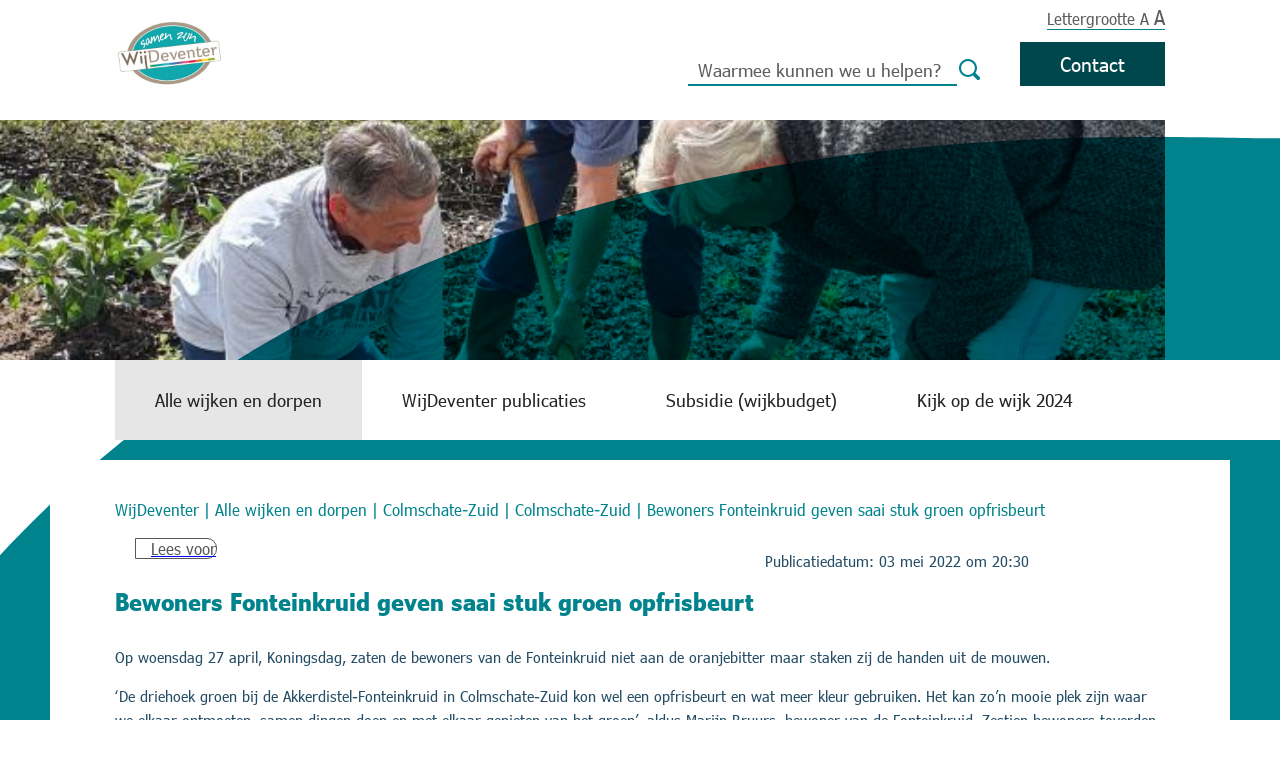

--- FILE ---
content_type: text/html; charset=utf-8
request_url: https://wij.deventer.nl/alle-wijken-en-dorpen/colmschate-zuid/colmschate-zuid-2/2022/5/3/bewoners-fonteinkruid-geven-saai-stuk-groen-opfrisbeurt
body_size: 6524
content:
<!DOCTYPE html>
<html lang='nl' xml:lang='nl' xmlns='http://www.w3.org/1999/xhtml'>
<head>
<meta content='text/html;charset=utf-8' http-equiv='Content-Type' />
<meta name="csrf-param" content="authenticity_token" />
<meta name="csrf-token" content="qgJnk7rNtTPVrYzvLYT63eb1Xm7IDII/u3EWQ4B6ZDM0wgh3IJlXO2REb4DntfIyrfMpEgMllOpS2O/gik6UYA==" />
<link rel="schema.OVERHEID" href="http://standaarden.overheid.nl/owms/terms" />
<meta name="DCTERMS.alternative" content="" />
<meta name="DCTERMS.identifier" datatype="DCTERMS.URI" content="https://wij.deventer.nl/alle-wijken-en-dorpen/colmschate-zuid/colmschate-zuid-2/2022/5/3/bewoners-fonteinkruid-geven-saai-stuk-groen-opfrisbeurt" />
<meta name="DCTERMS.title" content="Bewoners Fonteinkruid geven saai stuk groen opfrisbeurt" />
<meta name="DCTERMS.type" datatype="OVERHEID.Informatietype" content="nieuwsbericht" />
<meta name="DCTERMS.language" datatype="DCTERMS.RFC4646" content="nl-NL" />
<meta name="DCTERMS.creator" datatype="OVERHEID.Gemeente" content="Gemeente Deventer" />
<meta name="DCTERMS.modified" datatype="DCTERMS.W3CDTF" content="2022-05-03T18:15:06.000Z" />
<meta name="DCTERMS.created" datatype="DCTERMS.W3CDTF" content="2022-05-03T18:15:06.000Z" />
<meta name="DCTERMS.available" datatype="DCTERMS.Period" content="start=2022-05-03T18:30:00.000Z;;" />
<meta name="DCTERMS.spatial" datatype="OVERHEID.Gemeente" content="Gemeente Deventer" />
<meta name="DCTERMS.temporal" datatype="ODCTERMS.Period" content="" />
<meta name="keywords" content="" />
<title>Bewoners Fonteinkruid geven saai stuk groen opfrisbeurt | WijDeventer</title>
<meta content='3771677116255665' property='fb:app_id' />
<meta content='nl_NL' property='og:local' />
<meta content='website' property='og:type' />
<meta content='Bewoners Fonteinkruid geven saai stuk groen opfrisbeurt' property='og:title' />
<meta content='' property='og:description' />
<meta content='https://wij.deventer.nl/alle-wijken-en-dorpen/colmschate-zuid/colmschate-zuid-2/2022/5/3/bewoners-fonteinkruid-geven-saai-stuk-groen-opfrisbeurt' property='og:url' />
<meta content='Deventer.nl' property='og:site_name' />
<meta content='https://wij.deventer.nl/alle-wijken-en-dorpen/colmschate-zuid/colmschate-zuid-2/2022/5/3/bewoners-fonteinkruid-geven-saai-stuk-groen-opfrisbeurt/bewoners-fonteinkruid-geven-saai-stuk-groen-opfrisbeurt/full.jpg' property='og:image' />
<link href='//www.deventer.nl/favicon.ico' rel='shortcut icon' type='image/vnd.microsoft.icon' />
<!-- = canonical_link -->
<link rel="stylesheet" media="print" href="/assets/print-caf314e7ee20a37c8d760858a8dec4c0ab1ab827d016cd20a0fd29c7326990c7.css" />
<meta content='width=device-width, initial-scale=1, maximum-scale=2, user-scalable=1.0' name='viewport' />
<link rel="stylesheet" media="screen" href="/assets/subsite_menu-c1ff7092db1c88aa178f90359df2809f1beb44b57107b5dbc72681017fb66241.css" />
<meta content='/deutsch' name='german_url' />
<meta content='/english' name='english_url' />
<script src="/assets/deventer_2021-28418f788ac1128202583c4488a3855018580472a9f7498c7ec65bb927239603.js"></script>

<script src='https://video-player.scribit.pro/iframe-resize.js'></script>
<script src='https://cdn1.readspeaker.com/script/10863/webReader/webReader.js?pids=wr'></script>
<script async='' src='https://www.googletagmanager.com/gtag/js?id=G-Q3MC0PXVY9'></script>
<script nonce="25MbOshz287w6H/C2y4WHg==">
//<![CDATA[
window.dataLayer = window.dataLayer || [];
function gtag(){dataLayer.push(arguments);}
gtag('js', new Date());
gtag('config', 'G-Q3MC0PXVY9');

//]]>
</script><script src='https://siteimproveanalytics.com/js/siteanalyze_6005999.js'></script>
</head>
<body class='subsite_menu-default turquoise'>
<ul class='quicklinks'>
<li>
<a class="skip_to_main_content" href="#main-content">Hoofd content</a>
</li>
<li>
<a class="skip_to_search" href="#search_terms">Zoeken</a>
</li>
</ul>
<header class='top-header header-width'>
<div class='header_container'>
<h1 class='logo'>
<a href="https://wij.deventer.nl"><img alt="Logo WijDeventer" src="https://wij.deventer.nl/logo-wij-deventer.png" />
</a></h1>
<div class='header-links'>
<label aria-describedby='font-size-tooltip' class='text-size' role='tooltip' tabindex='0'>
Lettergrootte A
<span class='large'>A</span>
</label>
<div aria-hidden='true' id='font-size-tooltip'>U kunt de informatie op de pagina groter of kleiner maken. Druk hiervoor de Ctrl-toets samen met de + of - toets in (op Mac is het Cmd met + of -).</div>
<div class='bottom_box_header'>
<div class='a_z_button_homepage'>
<a class="default-button" title="Contact" href="https://wij.deventer.nl/contact">Contact</a>
</div>
<div class='search-bar'>
<form class="clearfix" action="https://wij.deventer.nl/search" accept-charset="UTF-8" method="get"><div class="authenticity_token"><input name="utf8" type="hidden" value="&#x2713;" /></div>
<input type="hidden" name="domein" id="domein" value="wij.deventer.nl" />
<div class='search-input'>
<input type="text" name="query" id="search_terms" placeholder="Waarmee kunnen we u helpen?" title="Zoekterm" />
<a class="clear_search" href="#"><img src="/assets/close-8e724507560a9491432bdc1dbf73e32eda073aef3617ccd32f4b44339ddb80db.svg" />
</a></div>
<button name="button" type="submit" aria-label="Zoeken" class="search-image"><svg height='21' viewbox='0 0 63.253 63.253' width='21' xmlns='http://www.w3.org/2000/svg'>
<g id='Loop' transform='translate(-880.374 -495.597)'>
<path d='M941.976,549.232,930.1,537.359a27.056,27.056,0,1,0-7.968,7.968L934.008,557.2a5.634,5.634,0,0,0,7.968-7.968Zm-55.234-26.59a20.677,20.677,0,1,1,36.9,12.8l-3.424,3.425a20.659,20.659,0,0,1-33.475-16.221Z' data-name='Path 50' fill='#0076af' id='Path_50'></path>
</g>
</svg>
</button>
<a class="search-image-mobile" aria-label="zoeken" href="/search"><img src="/assets/deventer_2021/loop-72ceebf1604f1c06369bec3da133ea949029ead04d973f5d8e26999bf9cf89bf.svg" />
</a></form>

</div>
<div class='a_z_button'>
<a class="default-button" title="Contact" href="https://wij.deventer.nl/contact">Contact</a>
</div>
</div>
</div>
</div>
<div class='main-header'>
<div class='page-width'>
<div class='mobile-search-bar'>
<div class='search-bar'>
<form class="clearfix" action="https://wij.deventer.nl/search" accept-charset="UTF-8" method="get"><div class="authenticity_token"><input name="utf8" type="hidden" value="&#x2713;" /></div>
<input type="hidden" name="domein" id="domein" value="wij.deventer.nl" />
<input type="text" name="query" id="search_terms" placeholder="Waarmee kunnen we u helpen?" title="Zoekterm" />
<button name="button" type="submit" aria-label="Zoeken" class="search-image"><svg height='21' viewbox='0 0 63.253 63.253' width='21' xmlns='http://www.w3.org/2000/svg'>
<g id='Loop' transform='translate(-880.374 -495.597)'>
<path d='M941.976,549.232,930.1,537.359a27.056,27.056,0,1,0-7.968,7.968L934.008,557.2a5.634,5.634,0,0,0,7.968-7.968Zm-55.234-26.59a20.677,20.677,0,1,1,36.9,12.8l-3.424,3.425a20.659,20.659,0,0,1-33.475-16.221Z' data-name='Path 50' fill='#0076af' id='Path_50'></path>
</g>
</svg>
</button></form>

</div>
</div>
<button aria-label='hoofdmenu uitklappen' aria='false' class='menu-hamburger-button' name='Klap het hoofdmenu uit'>
<div class='hamburger-lines'>
<span class='line'></span>
<span class='line'></span>
<span class='line'></span>
</div>
<div class='hamburger-close'>
<span>
X
</span>
</div>
</button>
<ul class="clearfix main-menu"><li class="turquoise ancestor-link"><a title="Alle wijken en dorpen" class="main-menu-link no-children" href="https://wij.deventer.nl/alle-wijken-en-dorpen">Alle wijken en dorpen</a></li>
<li class="turquoise"><a title="WijDeventer publicaties" class="main-menu-link no-children" href="https://wij.deventer.nl/wijdeventer-publicaties">WijDeventer publicaties</a></li>
<li class="turquoise"><a title="Subsidie (wijkbudget)" class="main-menu-link no-children" href="https://wij.deventer.nl/subsidie-van-wijdeventer">Subsidie (wijkbudget)</a></li>
<li class="turquoise"><a title="Kijk op de wijk 2024" class="main-menu-link no-children" href="https://wij.deventer.nl/wijkanalyses">Kijk op de wijk 2024</a></li></ul>
</div>
</div>
</header>
<script nonce="25MbOshz287w6H/C2y4WHg==">
//<![CDATA[
$(document).ready(function(){

	$('.clear_search').on("click", function(){
		document.getElementById('search_terms').value = '';
	})
	
	$("#search_terms").keyup(function(){
		if( $("#search_terms").val().length > 0 ){
			$(".clear_search").show();
		}else{
			$(".clear_search").hide();
		}
	})

	$(".clear_search").on("click",function(){
		$(".clear_search").hide();
	})
})

//]]>
</script>
<div class='main-container turquoise sub-site'>
<section class='header-image-wrapper'>
<div class='header-image' style='background-image: url( https://wij.deventer.nl/alle-wijken-en-dorpen/colmschate-zuid/colmschate-zuid-2/2022/5/3/bewoners-fonteinkruid-geven-saai-stuk-groen-opfrisbeurt/bewoners-fonteinkruid-geven-saai-stuk-groen-opfrisbeurt.png '></div>
</section>
<section class='background-wrapper'>
<svg class='vector-background' viewbox='0 0 1270.406 420' xmlns='http://www.w3.org/2000/svg'>
<path d='M1389.1,664.645H119.944c1.945-62.338-2.126,50.9-1.069,0,.464-22.34.478,20.42,0,0C539.284,187.533,1218.443,236.27,1389.1,236.057Z' data-name='Achtergrond Vector' fill='#0076af' id='Achtergrond_Vector' style='mix-blend-mode: multiply;isolation: isolate' transform='translate(-118.697 -234.745)'></path>
</svg>
<div class='blue-background'></div>
</section>
<section class='content container' id='main-content'>
<section class='content-container'>
<div class='breadcrumbs'>
<a href="https://wij.deventer.nl/wijdeventer-2">WijDeventer</a> | <a href="https://wij.deventer.nl/alle-wijken-en-dorpen">Alle wijken en dorpen</a> | <a href="https://wij.deventer.nl/colmschate-zuid">Colmschate-Zuid</a> | <a href="https://wij.deventer.nl/alle-wijken-en-dorpen/colmschate-zuid/colmschate-zuid-2">Colmschate-Zuid</a> | <span class='last_crumb'><a href="https://wij.deventer.nl/alle-wijken-en-dorpen/colmschate-zuid/colmschate-zuid-2/2022/5/3/bewoners-fonteinkruid-geven-saai-stuk-groen-opfrisbeurt">Bewoners Fonteinkruid geven saai stuk groen opfrisbeurt</a></span>
</div>
<div class='readspeaker'>
<div class="rs_skip rsbtn rs_preserve" id="readspeaker_button1"><a title="Gebruik Readspeaker om de content hardop voor te lezen" class="rsbtn_play" rel="nofollow" accesskey="L" href="https://app-eu.readspeaker.com/cgi-bin/rsent?customerid=10863&amp;lang=nl_nl&amp;readclass=content-wrapper&amp;url="><span class="rsbtn_left rsimg rspart"><span class="rsbtn_text"><span>Lees voor</span></span></span><span class="rsbtn_right rsimg rsplay rspart"></span></a></div>
</div>
<div class='content-wrapper'>

<div class='newsItem regularPage'>
    <!-- RSPEAK_START -->
      <div class='metadata clearfix rs_skip'>
<p class='publicationDate'>
Publicatiedatum: 03 mei 2022 om 20:30
</p>
</div>

<div class='title'>
<h1>Bewoners Fonteinkruid geven saai stuk groen opfrisbeurt</h1>
</div>
<!-- - if @news_item.preamble.present? -->
<!-- .preamble -->
<!-- = simple_format(white_list_preamble(@news_item.preamble)) -->
<div class='summary'>
<p>Op woensdag 27 april, Koningsdag, zaten de bewoners van de Fonteinkruid niet aan de oranjebitter maar staken zij de handen uit de mouwen.</p>
</div>
<div class='htmlField'>
<p>&lsquo;De driehoek groen bij de Akkerdistel-Fonteinkruid in Colmschate-Zuid kon wel een opfrisbeurt en wat meer kleur gebruiken. Het kan zo&rsquo;n mooie plek zijn waar we elkaar ontmoeten, samen dingen doen en met elkaar genieten van het groen&rsquo;, aldus Marijn Bruurs, bewoner van de Fonteinkruid. Zestien bewoners toverden een deel van het gemeentegroen om in wat straks een prachtige, bloeiende oase gaat worden. &lsquo;Je bent van harte welkom om een kijkje te nemen en inspiratie op te doen voor je eigen buurt. In de zomer is de bloemenpracht op z&rsquo;n mooist&rsquo;, aldus Marijn.</p>
<h2>Groener, gezonder Colmschate</h2>
<p>IVN Overijssel, gemeente Deventer, WijDeventer, bewoners en kinderen zijn gestart met een project om Colmschate-Zuid groener en gezonder te maken. Dit stukje groen is de eerste in een reeks van plannen die door bewoners worden uitgevoerd. Later dit jaar wordt in ieder geval nog een wandelroute door de wijk uitgevoerd, de BSO Sam &amp; Sjakie gaan met kinderen aan de slag en ook bij de Klaproos wordt later dit jaar de handen uit de mouwen gestoken.</p>
</div>

<div class='buttons clearfix'>
<a class="feedback_link" href="/opinion_entries/new?node_id=190274">Wat vindt u van deze pagina?</a>
</div>

    <!-- RSPEAK_STOP -->
</div>

</div>
</section>
</section>

</div>
<footer class='footer turquoise sub-site'>
<div class='footer-content footer-width'>
<div class='footer-left'>
<div class='footer-contact'>
<div class='title'>
<h2>Contact</h2>
</div>
<div class='footer-call'>
<svg class='phone-icon' data-name='Laag 1' viewbox='0 0 640.04 640' xmlns='http://www.w3.org/2000/svg'>
<defs>
<style type='text/css'>
  /*<![CDATA[*/
    .cls-1{fill:#0077b0;}
  /*]]>*/
</style>
</defs>
<path class='cls-1' d='M865.4,691.27v0A18.78,18.78,0,0,0,854,675.41c-166.12-70.84-177.28-70.84-181.49-70.84-6.27,0-19.33,0-74.93,55.6a18,18,0,0,0-1.21,1.37c-.72.55-4.18,1-11.33-3.78a18.15,18.15,0,0,0-6.54-2.71c-24.23-5-155.19-136.79-163-164a19.3,19.3,0,0,0-2.4-5.19c-4.69-7.08-4.56-10.26-4.71-10.54a20.08,20.08,0,0,0,2.32-2c55.61-55.61,55.61-68.67,55.61-74.95,0-4.2,0-15.35-70.86-181.5a18.76,18.76,0,0,0-15.86-11.35c-11-.8-67.18-3.66-94.32,18.93-37,30.76-56.87,71.88-59.16,122.21C221.05,459.19,307.3,599,389.63,681.33,468.45,760.17,603.71,845,714.44,845h0c3.29,0,6.58-.06,9.78-.23,50.34-2.28,91.46-22.18,122.23-59.14C869.29,758.21,866.24,702.21,865.4,691.27Z' transform='translate(-225.98 -205)'></path>
</svg>
<a aria-label="Bel de gemeente op nummer 140570" href="tel://140570">140570</a>
</div>
<div class='footer-email'>
<svg class='mail-icon' data-name='Laag 1' viewbox='0 0 746.22 510.07' xmlns='http://www.w3.org/2000/svg'>
<defs>
<style type='text/css'>
  /*<![CDATA[*/
    .cls-1{fill:#0077b0;}
  /*]]>*/
</style>
</defs>
<path class='cls-1' d='M889.61,287.93h-691A27.61,27.61,0,0,0,171,315.54V770.39A27.61,27.61,0,0,0,198.61,798h691a27.61,27.61,0,0,0,27.61-27.61V315.54A27.61,27.61,0,0,0,889.61,287.93ZM864,719a21.95,21.95,0,1,1-29,32.94L640.19,580.38l-18.92,18.35a111,111,0,0,1-154.09-.05l-19.27-18.13L254.3,751.76a22,22,0,1,1-29.09-32.89L415.82,550.32l-197-185.46a22,22,0,1,1,30.1-32L460.7,532.29a21.62,21.62,0,0,1,4.43,3.72c.39.44.65.93,1,1.38L497.56,567c25.44,24.83,67.94,24.84,93.09.28L834.22,331a22,22,0,0,1,30.57,31.51l-193,187.19Z' transform='translate(-171 -287.93)'></path>
</svg>
<a href="mailto:wijdeventer@deventer.nl">Stuur een mail</a>
</div>
</div>
</div>
<div class='footer-middel'>
<a class="side_box_link" href="https://wij.deventer.nl/over-deze-website-1">Over deze website</a>




</div>
<div class='footer-socials'>
<a aria-label="Facebook" href="https://www.facebook.com/samenzijnwijdeventer"><svg class='facebook-icon' data-name='Laag 1' viewbox='0 0 438.9 904' xmlns='http://www.w3.org/2000/svg'>
<defs>
<style type='text/css'>
  /*<![CDATA[*/
    .cls-1{fill:#0077b0;}
  /*]]>*/
</style>
</defs>
<path class='cls-1' d='M589.67,264.58c10.37-7,24.94-8.61,37.05-9.5,20-1.46,40.56,1.21,59.75,6.8,11.93,3.47,23.63-4.11,27.24-15.47q20-62.86,40-125.73c3.76-11.84-4.33-23.71-15.47-27.25C644.66,63.73,526.46,74.32,455.93,148c-51.08,53.33-49.87,120.85-48.56,188.53-32.26.37-37.22.74-69.48,1.12-12,.14-22.29,10-22.14,22.15l1.53,131.93c.14,12,10,22.29,22.15,22.15,32.41-.38,37.53-.75,69.95-1.13l4.77,447.14c.13,12,10,22.28,22.15,22.15l131.93-1.4c12-.13,22.28-10,22.15-22.15Q588,734.56,585.6,510.66c43.39-.5,103.5-1,146.89-1.51,12-.14,22.29-10,22.15-22.15l-1.53-131.93c-.14-12-10-22.29-22.15-22.15-43.5.51-103.73,1-147.24,1.52l-.63-59.21c-.05-.9.09-3.47.08-4.81C584.42,267.93,586.73,266.57,589.67,264.58Z' transform='translate(-315.74 -78)'></path>
</svg>
</a><a aria-label="Instagram" href="https://www.instagram.com/wijdeventer/"><svg class='instagram-icon' data-name='Laag 1' viewbox='0 0 644 644' xmlns='http://www.w3.org/2000/svg'>
<defs>
<style type='text/css'>
  /*<![CDATA[*/
    .cls-1{fill:#0077b0;}
  /*]]>*/
</style>
</defs>
<path class='cls-1' d='M552,333.15c-96.41,0-174.85,78.44-174.85,174.85S455.59,682.86,552,682.86,726.86,604.42,726.86,508,648.42,333.15,552,333.15Zm0,294.27A119.42,119.42,0,1,1,671.42,508,119.55,119.55,0,0,1,552,627.42Z' transform='translate(-230 -186)'></path>
<path class='cls-1' d='M699.14,186H404.87C308.44,186,230,264.44,230,360.87V655.14C230,751.56,308.44,830,404.87,830H699.14C795.56,830,874,751.56,874,655.14V360.87C874,264.44,795.56,186,699.14,186ZM818.56,360.87V655.14A119.54,119.54,0,0,1,699.14,774.56H404.87A119.55,119.55,0,0,1,285.44,655.14V360.87A119.56,119.56,0,0,1,404.87,241.44H699.14A119.55,119.55,0,0,1,818.56,360.87Z' transform='translate(-230 -186)'></path>
<path class='cls-1' d='M731.43,285a46.12,46.12,0,1,0,46.1,46.12A46.17,46.17,0,0,0,731.43,285Z' transform='translate(-230 -186)'></path>
</svg>
</a></div>
<div class='footer-right'>
<p>
Deze website is onderdeel van
</p>
<a href="https://deventer.nl"><img alt="Logo gemeente Deventer" src="/assets/deventer_2021_logo-acb37ffd3bef27d3b074b5f7040c2717d9cb7b296018b234f4353d7b415bc272.svg" />
</a></div>
</div>
</footer>


<script nonce="25MbOshz287w6H/C2y4WHg==">
//<![CDATA[
(function(s, w, i, d, g, e, t) {
  s['initScribitWidget'] = function(){s['scribitWidget'] = new s.scribit.widget(g, {'wrapper': ''})};
  e = w.createElement(i); e.type='text/javascript'; e.src=d; e.defer=true;
  t = w.getElementsByTagName(i)[0]; t.parentNode.insertBefore(e, t);
})(window, document, 'script', '//widget.scribit.pro/main.js', '5054d765-020b-44fb-bcf1-f3d2dca6ce23');

//]]>
</script>
</body>
</html>


--- FILE ---
content_type: text/css
request_url: https://wij.deventer.nl/assets/print-caf314e7ee20a37c8d760858a8dec4c0ab1ab827d016cd20a0fd29c7326990c7.css
body_size: 32005
content:
#agendaItemMain{border-top:1px solid #0076AF;border-bottom:1px solid #0076AF;padding-bottom:5px}#agendaItemMain .details{margin-bottom:10px}#agendaItemMain .details .category,#agendaItemMain .details .date,#agendaItemMain .details .agendaItem,#agendaItemMain .details .duration,#agendaItemMain .details .chairman,#agendaItemMain .details .notary,#agendaItemMain .details .staff_member,#agendaItemMain .details .speaking_rights{font-size:10px;color:#666}#agendaItemMain .body{margin-bottom:10px}.calendarContainer td{text-align:center;color:#0076AF}.calendarContainer .calendar{text-align:center;font-size:11px}.calendarContainer .calendar a{color:#FFFFFF}.calendarContainer .calendar abbr{border:0}.calendarContainer .calendar th,.calendarContainer .calendar td{width:30px}.calendarContainer .calendar .monthInfo th{text-align:center;font-weight:bold;font-size:12px;background-color:#9ca231}.calendarContainer .weekName,.calendarContainer .dayName{background-color:#0076AF;color:#FFFFFF}.calendarContainer .week{background-color:#ddd;color:#FFFFFF}.calendarContainer .weekIsSelected{background-color:#aaa;color:#FFFFFF}.calendarContainer .otherMonthDay{color:#ddd}.calendarContainer .hasCalendarItems{background:#0076AF !important}.calendarContainer .hasCalendarItems a{color:#FFFFFF}.calendarContainer .today{font-weight:bold}#calendarMain .header{padding-bottom:10px}#calendarMain .headerWrapper{float:left;width:190px}.calendarWrapper{float:right;width:250px}.calendarContainer{border:1px solid #0076AF}#calendarMain .monthInfo{width:248px;padding:0;float:right;text-align:center;font-size:11px;color:#FFFFFF;background:#0076AF;border-left:1px solid #0076AF;border-right:1px solid #0076AF;padding-bottom:1px}#calendarMain .monthInfo .monthName{margin-top:2px}#calendarMain h2{font-family:"Trebuchet MS", Arial, Helvetica, sans-serif;font-size:17px;font-weight:normal;margin:0 0 10px}.calendarWeek .weekNavigation{font-size:16px;color:#0076AF;margin-bottom:10px;position:relative}.calendarWeek .weekNavigation a{text-decoration:none;padding:0 5px}.calendarWeek .weekNavigation .previousWeek{position:absolute;top:0;left:0}.calendarWeek .weekNavigation .currentWeek{text-align:center}.calendarWeek .weekNavigation .nextWeek{position:absolute;top:0;right:0}.calendarDay{font-size:13px;color:black;padding-bottom:10px}.calendarDay h2{float:right;padding:3px 6px 3px 3px;font-size:13px;color:black;font-weight:normal;line-height:16px;margin:0;font-family:Arial, "Helvetica Neue", Helvetica, sans-serif}.calendarDay .dayName{padding-bottom:3px;border:1px solid #0076AF;background:#ddd;padding:3px 3px 3px 3px}.calendarItem{border-left:1px solid #aaa;border-right:1px solid #aaa;padding-top:3px;padding-bottom:2px;border-bottom:1px solid #aaa;color:#aaa}.calendarItem .title{color:#0076AF;font-weight:bold;padding-left:3px}.calendarItem .metaInfo{padding-left:8px;font-size:11px}.calendarItem .metaInfo .time{float:right;padding-right:2px;font-size:12px}#calendarItemMain{border-top:1px solid #0076AF;border-bottom:1px solid #0076AF;padding-bottom:5px}#calendarItemMain .details{margin-bottom:10px}#calendarItemMain .details .dynamic_attributes div,#calendarItemMain .details .category,#calendarItemMain .details .start_time,#calendarItemMain .details .end_time,#calendarItemMain .details .location{font-size:10px;color:#666}#calendarItemMain .body,#calendarItemMain .agendaItems{margin-bottom:10px}#calendarItemMain h3{font-family:"Trebuchet MS", Arial, Helvetica, sans-serif;font-size:15px;font-weight:normal;line-height:16px;margin-bottom:6px;margin-top:1px;color:#0076AF}#registration_container{border-bottom:1px solid #0076AF;padding-bottom:5px}#registration_container .fieldWithErrors{display:inline}div.calendar_item div.buttons a{color:#0076AF;padding-left:18px;background-repeat:no-repeat;background-position:center left}.calendarItems .buttons{margin-top:0;padding-top:2px;padding-left:2px;font-size:11px}.calendar_content_box .content li,.combined_calendar_content_box .content li{background:none;padding:2px 0}.calendar_content_box .content li .date,.combined_calendar_content_box .content li .date{color:#666;display:block;float:left;font-weight:bold;width:50px}.calendar_content_box .content li .link,.combined_calendar_content_box .content li .link{display:block;float:left;overflow:hidden;width:180px}.calendar_content_box .content li .link a,.combined_calendar_content_box .content li .link a{background:transparent none;padding:0}.calendar_content_box .content li .read_more_link,.combined_calendar_content_box .content li .read_more_link{margin-left:50px}.clearfix{display:inline-block}.clearfix:after{content:".";display:block;clear:both;visibility:hidden;line-height:0;height:0}html[xmlns] .clearfix{display:block}* html .clearfix{height:1%}.comments{border-bottom:1px solid #0076AF}.comments .header{padding:5px}.comments .userName{float:left;font-weight:bold;color:#595959}.comments .publicationDate{float:left;margin:0;padding-left:2px}.comments .text{float:left;padding:2px 10px 8px 10px}.comments .alt{background-color:#eee}.comments textarea.contentArea{border:1px solid #0076AF;width:100%;height:100px}.comments_content{padding-bottom:8px}.newComment .userName{padding:8px 0}.newComment .userName label{padding:4px 0;float:left;width:50px}.newComment .submit{padding:8px 0}.width_20{width:20px}.authenticity_token{margin:0;padding:0}.contact_form_field fieldset{border:0;margin:0;padding:0}.contact_form_field fieldset legend{display:none}.contact_form_field h2{font-size:13px}.contact_form_field td.error{color:red}.contact_form .buttons{margin-top:5px;padding:5px}.contact_form .buttons a{color:#0076AF;margin:0}div.clearfix p.general_form_error{color:red}.content_box{margin-bottom:20px}.content_box .header{height:27px;padding:0 0 10px 0 !important;position:relative}.content_box .header h2{font-size:12px;font-weight:bold;color:#FFFFFF;padding:0;margin:0 0 0 36px;line-height:27px}.content_box .header h2 a{color:#FFFFFF;text-decoration:none}.content_box .header h2 a:hover{text-decoration:underline}.content_box .content h3{font-size:13px;margin:4px 0}.content_box .content h3 a{text-decoration:none}.content_box .content h3 a:hover{text-decoration:underline}.content_box .default .content h3{color:#0076AF}.content_box .default .content h3 a{color:#0076AF}.content_box .content p{margin:4px 0}.content_box .content p.center{text-align:center}.content_box .content ul{padding:0;margin:0;list-style:none outside none}.content_box .content li{border-bottom:1px dashed #595959;padding:2px 0 2px;background:transparent url("/assets/arrow_black-807348e7b797fba5489e2052064aed71dc13239a383ee41577ec5f3b15cc22eb.png") no-repeat scroll 12px 7px}.content_box .content li a{color:#666;text-decoration:none;display:block;padding-left:30px}.content_box .content.hoverable li a:hover,.content_box .content.hoverable li:hover a{text-decoration:none;color:black}.content_box .content .read_more_link{color:#666;font-weight:bold;text-decoration:none;margin-left:30px;padding-right:20px;background:transparent url("/assets/pointer_right-518120c1f4f004d22ff0e573998d0e06e13a0615a702e28de8200a071dbc5583.png") center right no-repeat;display:block;margin-top:5px}.content_box .content .read_more_link:hover{text-decoration:underline}.sub_menu_content_box .content li{padding:0;background:transparent none}.sub_menu_content_box .content li.expanded{border-bottom:none}.sub_menu_content_box .content li a{background:transparent none;padding:2px 0 2px 10px}.sub_menu_content_box .content li a:hover{color:black;text-decoration:none}.sub_menu_content_box .content li a.current{font-style:italic}.sub_menu_content_box .content li ul{margin-left:15px}.faq_theme_listing{margin:1em 0}.faq_theme_listing ul.faq_categories{list-style:none;padding-left:0}.faq_theme_listing ul.faq_categories li h3,.faq_theme_listing ul.faq_categories li dl{margin:0;padding:0}.faq_theme_listing ul.faq_categories li h3>a,.faq_theme_listing ul.faq_categories li dl>dt>a{margin-left:13px;line-height:20px;font-weight:bold}.faq_theme_listing ul.faq_categories li h3>a{color:#FFFFFF;font-size:12px;text-decoration:none;display:block}.faq_theme_listing ul.faq_categories li dl dt{padding-left:10px}.faq_theme_listing ul.faq_categories li dl dt a{display:inline-block;font-weight:normal}.faq_theme_listing ul.faq_categories li dl dd{margin:0 20px;padding-bottom:12px}.faq_theme_listing ul.faq_categories li dl dd h2{margin-top:1em}.faq_theme_listing ul.faq_categories li dl dd p{margin-bottom:0}.feed .feedItem{border-bottom:1px solid #0076AF}.forumThreadsOverview h2,.forumPostsOverview h2,.weblogsOverview h2{float:left}.no_items{padding-bottom:5px}.forum,.forumTopic,.forumThread,.createForumThread,.editForumThread{border:0 !important}.forumTopic h1 .prefix,.forumThread h1 .prefix,.forumFormPage h1 .prefix{font-size:15px;color:#595959;display:block;line-height:18px}.forumThread h1.closed .prefix{padding-left:20px}.forumThread p.forumThreadDetails{color:#595959;margin:0}.forumThread .forumThreadBody{overflow:hidden}.forum .forumTopicDescription,.forumTopic .forumTopicDescription,.forumFormPage .forumTopicDescription{font-weight:bold;overflow:hidden}.forum .forumPostsOverview,.forumTopic .forumPostsOverview,.forumThread .forumPostsOverview{border-top:1px solid #0076AF;border-bottom:1px solid #0076AF}.forumTopic .forumThreadsOverview{margin-top:15px}.forumTopic a.new_thread_link{float:right}.forumThread a.new_post_link,.forumThread a.edit_post_link,.forumThread a.delete_post_link,.forumThread a.edit_thread_link,.forumThread a.delete_thread_link,.forumThread a.lock_thread_link,.forumThread a.unlock_thread_link{float:right}.forumThread a.new_thread_link{float:left}.forumThread a.edit_thread_link,.forumThread a.lock_thread_link,.forumThread a.unlock_thread_link,.forumThread a.edit_post_link{margin-right:10px}.forumTopic .forumThreadsOverview h3.closed,.forumThread h1.closed{background-image:url("/assets/icons/locked-12ed0e1cff0b2eea99a28aa471e3aac5e11fefcd562133249a2d008f8ce6e0cd.png");background-repeat:no-repeat;background-position:top left}.forumTopic .forumThreadsOverview h3.closed{background-position:center right}.forum .forumTopicsOverview{margin-top:15px}.forum .forumDescription{margin-top:15px}.forum .forumTopics{margin-top:15px;margin-bottom:8px}.forum .forumTopics .oddForumTopic,.forum .forumTopics .evenForumTopic{padding:3px 6px 3px 6px}.forumTopic div.forumThreads,.forumThread div.forumPosts{margin-bottom:8px}.forumTopic .forumThreads .oddForumThread,.forumTopic .forumThreads .evenForumThread{padding:3px 6px 3px 6px}.forumThread .forumPosts .oddForumPost,.forumThread .forumPosts .evenForumPost{padding:3px 6px 3px 6px}.forum .forumPosts .oddForumPost,.forumTopic .forumPosts .oddForumPost,.forumThread .forumPosts .oddForumPost{background-color:#eee}.forum .forumTopics .forumTopicDescription,.forumTopic .forumThreads .forumThreadBody{float:left;width:250px;overflow:hidden}.forumThread .forumPosts .forumPostBody{overflow:hidden}.forum .forumTopics .forumTopicDetails,.forumTopic .forumThreads .forumThreadDetails,.forumThread .forumPosts p.forumPostDetails{color:#595959}.forum .forumTopics .forumTopicDetails,.forumTopic .forumThreads .forumThreadDetails{float:right;text-align:right}.forumThread .forumPosts p.forumPostDetails,.forum .forumTopics .forumTopicDetails p,.forumTopic .forumThreads .forumThreadDetails p{margin:0}.forum div.forumTopics h3,.forumTopic div.forumThreads h3{color:#0076AF;font-family:"Trebuchet MS", Arial, Helvetica, sans-serif;font-size:15px;font-weight:normal;line-height:16px;margin-bottom:3px;margin-top:1px}.forumFormPage .forumForm{border-top:1px solid #0076AF;margin-top:10px}.forumFormPage .forumForm .userName label{padding:4px 0;float:left;width:50px}.forumFormPage h1 a{text-decoration:none}.forumFormPage h1 a:hover{text-decoration:underline}.forum_content_box .content li{background:none;padding:2px 0}.forum_content_box .content li .date{color:#666;display:block;float:left;font-weight:bold;width:80px}.forum_content_box .content li .link{display:block;float:left;overflow:hidden;width:150px}.forum_content_box .content li .link a{background:transparent none;padding:0}.forum_content_box .content .read_more_link{margin-left:80px !important}.search-page{font-size:15px}.search-page h1{font-family:Arial, "Helvetica Neue", Helvetica, sans-serif;color:SaddleBrown;font-weight:normal;font-size:15px;margin-bottom:0}.search-page .gray{color:grey}.search-page .brown{color:SaddleBrown}.search-page .blue{color:#2d83d5}.search-page .search-summary{margin-bottom:10px}.search-page .search-summary p{margin:5px 0}.search-page .search-pagination.top-search-pagination{margin-bottom:10px}.search-page .search-pagination.bottom-search-pagination{border-top:solid 1px #333333;padding-top:10px}.search-page .search-pagination a{color:SaddleBrown;font-size:15px}.search-page .search-pagination a.previous{margin-right:10px}.search-page ul.search-tabs{list-style:none outside none;border-bottom:solid 2px #0076AF;padding-left:4px;margin:15px 0 30px 0}.search-page ul.search-tabs li{padding:0;display:inline-block}.search-page ul.search-tabs li a{color:#666;text-decoration:none;display:block;padding:0 6px;background-color:#D9EAF2}.search-page ul.search-tabs li a:hover,.search-page ul.search-tabs li a.active{text-decoration:none;color:white;background-color:#0076AF}.search-page .search-result{border-top:1px solid #333;padding:5px 0}.search-page .search-result.promotion{background:lightgray}.search-page .search-result a:hover{color:red}.search-page .search-result .search-result-title{margin:0;font-weight:bold}.search-page .search-result .search-result-description{margin-top:5px}.search-page .search-result .search-result-metadata a,.search-page .search-result .search-result-metadata p{color:grey}.search-page .search-result .search-result-metadata a:hover{color:red}.search-page .search-result .search-result-metadata p{display:block;margin:0;overflow:hidden;text-overflow:ellipsis}body:after{content:url("/assets/lightbox/closelabel-b622b5174a5d72365b5681fcf634829fe0e84bd98cfbfcff4bee79ded1478981.gif") url("/assets/lightbox/loading-81ea81be1d862d36c34b6dc4f12aefb87b656e319003263d8274974b48ccf869.gif") url("/assets/lightbox/prevlabel-4e9bacdb78797bfb66d51e4f02754739117ba0a7a16c0294618ddac32075b3de.gif") url("/assets/lightbox/nextlabel-8fa0caf28c1b908ea937885af861aac0c8f72571b58cedef18dafff71dfc2121.gif");display:none}.lightboxOverlay{position:absolute;top:0;left:0;z-index:100;background-image:url(/assets/lightbox/overlay-f6cb44458c967e2e7b5e26628d153db07a29aadd37b4b543ccdad56ebac066cf.png);opacity:0.8;display:none}.lightbox{position:absolute;left:0;width:100%;z-index:10000;text-align:center;line-height:0;font-weight:normal}.lightbox .lb-image{display:block;height:auto;max-width:inherit;-webkit-border-radius:3px;-moz-border-radius:3px;-ms-border-radius:3px;-o-border-radius:3px;border-radius:3px}.lightbox a img{border:none}.lightbox .lb-outerContainer{position:relative;background-color:white;width:250px;height:250px;margin:0 auto;border:5px solid white}.lightbox .lb-outerContainer:after{content:"";display:table;clear:both}.lightbox .lb-container{padding:4px}.lightbox .lb-loader{position:absolute;top:43%;left:0%;height:25%;width:100%;text-align:center;line-height:0}.lightbox .lb-cancel{display:block;width:32px;height:32px;margin:0 auto;background:url("/assets/lightbox/loading-81ea81be1d862d36c34b6dc4f12aefb87b656e319003263d8274974b48ccf869.gif") no-repeat}.lightbox .lb-nav{position:absolute;top:0;left:0;height:100%;width:100%;z-index:10}.lightbox .lb-container>.nav{left:0}.lightbox .lb-nav a{outline:none}.lightbox .lb-prev,.lightbox .lb-next{width:49%;height:100%;cursor:pointer;display:block;opacity:0;-webkit-transition:opacity 0.6s;-moz-transition:opacity 0.6s;-o-transition:opacity 0.6s;transition:opacity 0.6s}.lightbox .lb-prev{left:0;float:left}.lightbox .lb-prev:hover{opacity:1;background:url("/assets/lightbox/prevlabel-4e9bacdb78797bfb66d51e4f02754739117ba0a7a16c0294618ddac32075b3de.gif") left 48% no-repeat}.lightbox .lb-next{right:0;float:right}.lightbox .lb-next:hover{opacity:1;background:url("/assets/lightbox/nextlabel-8fa0caf28c1b908ea937885af861aac0c8f72571b58cedef18dafff71dfc2121.gif") right 48% no-repeat}.lightbox .lb-dataContainer{background-color:white;margin:0 auto;width:100%;border:5px solid white;border-top:0}.lightbox .lb-dataContainer:after{content:"";display:table;clear:both}.lightbox .lb-data{padding:0 4px;color:#0076AF}.lightbox .lb-data .lb-details{width:58%;float:left;text-align:left;line-height:1.1em}.lightbox .lb-data .lb-caption{font-size:13px;font-weight:bold;line-height:1em}.lightbox .lb-data .lb-number{display:block;clear:left;font-size:12px;color:#595959;white-space:nowrap;margin-top:8px}.lightbox .lb-data .lb-close{margin-top:-4px;display:block;float:right;width:61px;height:22px;background:url("/assets/lightbox/closelabel-b622b5174a5d72365b5681fcf634829fe0e84bd98cfbfcff4bee79ded1478981.gif") top right no-repeat;text-align:right;outline:none;opacity:0.7;-webkit-transition:opacity 0.2s;-moz-transition:opacity 0.2s;-o-transition:opacity 0.2s;transition:opacity 0.2s}.lightbox .lb-data .lb-close:hover{cursor:pointer;opacity:1}.newsArchive{border:0 !important}.newsItems{margin-top:10px;border-top:1px solid #0076AF}.newsItems .newsItem{border-bottom:1px solid #0076AF}.newsItems .newsItem .content a{float:left;padding-right:10px}.newsItems .newsItem h2 a{text-decoration:none}.newsItem .image{float:right;padding-left:10px;padding-bottom:10px}.news_archive_content_box img.banner,.news_viewer_content_box img.banner{margin-top:-10px}.news_archive_content_box .firstNewsItem,.news_viewer_content_box .firstNewsItem{border-bottom:1px dashed #595959;padding-bottom:5px;padding-left:12px}.news_archive_content_box .firstNewsItem a,.news_viewer_content_box .firstNewsItem a{text-decoration:none}.news_archive_content_box .firstNewsItem a:hover,.news_viewer_content_box .firstNewsItem a:hover{text-decoration:none}.news_archive_content_box .firstNewsItem p.publicationDate,.news_viewer_content_box .firstNewsItem p.publicationDate{color:#666}.news_archive_content_box .firstNewsItem a.body,.news_viewer_content_box .firstNewsItem a.body{color:black}.news_archive_content_box .firstNewsItem a.body img,.news_viewer_content_box .firstNewsItem a.body img{margin-left:5px}.news_archive_content_box .firstNewsItem h2,.news_viewer_content_box .firstNewsItem h2{font-size:14px;margin-bottom:3px}.newsletterArchive{border:0 !important}.newsletterEditions .newsletterEdition,.feed .feedItem{border-bottom:1px solid #0076AF}.newsletterEditions{margin-top:10px;border-top:1px solid #0076AF}.newsletterEditions .newsletterEdition h2 a{text-decoration:none}.newsletter_archive_content_box .default{background:#0076AF none !important}.newsletter_archive_content_box .header{padding:0 !important}.newsletter_archive_content_box .content{color:white;padding:0 0 4px 35px}.newsletter_archive_content_box .content a{color:white}.newsletter_archive_content_box .content .buttons{margin:0;padding:0}.newsletter_archive_content_box .content .buttons img{width:15px;height:15px;padding:0;margin:0 3px 0 0}.newsletter_archive_content_box .content .buttons .subscribe_link,.newsletter_archive_content_box .content .buttons .unsubscribe_link{color:white;text-decoration:underline}div.newsletterArchive #subscription_box{float:right}#newsletter_subscriptions{margin-top:15px;margin-bottom:30px}.opinionContainer td,.opinionContainer th{text-align:center;border:5px solid white}.opinionContainer h3{text-align:center}.opinionEntry h1{color:#ABB200}ul#search-tabs{list-style:none outside none;padding:0;margin:0 0 10px 0;border-bottom:1px solid #0076AF;padding-left:10px}ul#search-tabs li{float:left;margin-right:10px}ul#search-tabs li a{float:left;width:80px;text-align:center;background-color:#D9EAF2;color:black;border-bottom:none;text-decoration:none}ul#search-tabs li.selected a{background-color:#0076AF;color:white}form#main_search_form{padding:10px 0 20px 0}div.searchResults{margin-top:10px;border-top:1px solid #0076AF}div.searchResults div.searchResult h2 a{text-decoration:none}.searchHighlight{font-weight:bold}.searchHighlight h2 a{font-weight:bold}ul.section_items{margin:5px 0;padding-left:7px;list-style:none outside none}ul.section_items li{padding:2px 0 2px 10px}.section_content_box .description{border-bottom:1px dashed #595959;padding-bottom:5px;padding-left:12px}.slider-container{position:relative}.slider-container .slider-items-wrapper{width:100%;display:block;position:relative}.slider-container .slider-items{min-width:100px}.slider-container .slider-image{left:0;min-width:100px;position:relative}.slider-container .slider-image .slider-item-title{bottom:0;left:0;right:0;z-index:5;background-color:rgba(0,118,175,0.8);padding:7px;font-size:15px;line-height:20px;display:block;color:#FFFFFF;font-family:"Trebuchet MS", Arial, Helvetica, sans-serif;text-decoration:none}.slider-container .slider-navigation{position:absolute;display:none;bottom:0;left:0;right:0;z-index:6;height:30px;background-color:#0076AF;padding-left:7.5px}.slider-container .slider-navigation .slider-navigation-link,.slider-container .slider-navigation .slider-control{text-align:center;display:block;float:left;height:15px;width:15px;margin-right:3px}.slider-container .slider-navigation .slider-navigation-link{text-decoration:none;background-color:#afe5ff;color:#0076AF;font-size:11px;line-height:15px;margin-top:7.5px}.slider-container .slider-navigation .slider-navigation-link.active{background-color:#FFFFFF}.slider-container .slider-navigation .slider-control{font-size:19px;color:#FFFFFF;line-height:20px;margin-top:3px}.slider-container .slider-navigation .slider-navigation-wrapper .read-more-link{float:right;color:#FFFFFF;margin-top:7.5px}.slider-container .slider-lateral-navigation{display:none}.slider-container .slider-lateral-navigation .slider-navigation-previous,.slider-container .slider-lateral-navigation .slider-navigation-next,.slider-container .slider-lateral-navigation .slider-navigation-play-pause{background-color:black;color:#FFFFFF;display:none;font-size:20px;height:25px;line-height:25px;margin-top:-12.5px;opacity:0.5;position:absolute;text-align:center;text-decoration:none;top:50%;width:25px;z-index:7}.slider-container .slider-lateral-navigation .slider-navigation-previous{left:0}.slider-container .slider-lateral-navigation .slider-navigation-next{right:0}.slider-container .slider-lateral-navigation .slider-navigation-play-pause{right:45%}.slider-container .slider-lateral-navigation .slider-navigation-play-pause img{top:0;left:0}.slider-container:hover .slider-lateral-navigation .slider-navigation-previous,.slider-container:hover .slider-lateral-navigation .slider-navigation-next,.slider-container:hover .slider-lateral-navigation .slider-navigation-play-pause{display:block}.slider-container.with-fader .slider-image{top:0;left:0;z-index:1}.slider-container.with-fader .slider-image.previous{z-index:2}.slider-container.with-fader .slider-image.active{z-index:3}div.social_media_links_box_icons{text-align:center}.themeListing #column_0{float:left;width:49%}.themeListing #column_1{float:right;margin-right:5px}.themeListing .theme{font-weight:bold;width:475px;height:80px}.themeListing .theme a{height:50px;line-height:50px;padding-left:70px !important;position:relative;padding:5px;margin:1px 4px;text-decoration:none;display:block}.themeListing .theme a span{margin:0;right:10px;top:5px}.themeListing .theme a img{height:60px !important;max-width:60px !important;margin:0 !important}.themeListing .theme span{position:absolute;right:10px}.themeListing .column{width:49%}.themeListing .column .theme{width:auto;height:80px}.themeListing .column .theme a{height:50px;line-height:50px;padding-left:70px}.themeListing .column .theme a span{margin:0;right:10px;top:5px}.themeListing .column .theme a img{height:60px;max-width:60px;margin:0}#content_extended .themeListing .column .theme{width:360px}#content_extended .themeListing .theme{width:725px}ol.top_hits{margin:0 0 0 16px;padding:8px;padding-right:3px}ol.top_hits li{padding:0 0 0 0;margin:0 0 0 0}ol.top_hits li a{position:relative;left:-5px;display:inline-block}*:first-child+html ol.top_hits,* html ol.top_hits{margin-left:22px}*:first-child+html ol.top_hits li a,* html ol.top_hits li a{left:-8px}.signup,.userLogin{font-weight:bold}table#user_details th,table#user_details td{text-align:left;vertical-align:top;padding:2px 5px 2px 5px}table#user_details th{font-weight:normal;color:#0076AF}#reg_form div.htmlField img{display:block}#reg_form label.user{padding-left:3px}#reg_form label.reminder{width:130px !important}#reg_form input.reminder{width:290px !important}#reg_form .formFieldCt label.checkBox{float:none;width:120px}#reg_form #reg_form_user_info{padding:3px 5px 15px 3px}#reg_form .formFieldCt .textfield{width:304px}#reg_form .reg_form_fieldset{border:1px solid #595959;padding:6px}#reg_form #reg_form_info_msg_wrapper,#reg_form .reg_form_fieldset legend{color:#0076AF;font-size:11px;font-weight:bold}#reg_form #reg_form_info_msg_wrapper{margin-bottom:5px}#reg_form #reg_form_login_wrapper,#reg_form #reg_form_email_wrapper,#reg_form #reg_form_password_wrapper,#reg_form #reg_form_password_conf_wrapper{float:left}#reg_form .formFieldPt{display:none}#reg_form .formFieldCtNoLabel{padding-left:120px}#reg_form .formFieldCt{margin-bottom:6px}#reg_form .formFieldCt label{float:left;width:120px}#reg_form .formFieldCt label.small{float:left;width:100px}#reg_form .formFieldCt div.radioButton{float:left;margin-right:15px}#reg_form .formFieldCt div.radioButton label{float:none;width:auto}#reg_form .reg_form_additional_info{border-top:1px solid #0076AF;padding:3px 5px 5px 3px}#reg_form .form_checkbox{float:left;width:200px}#reg_form .form_checkbox input{margin-left:0;float:left}#reg_form .form_checkbox label{width:175px;float:left}#reg_form .loginCt{padding-top:3px;padding-bottom:3px;margin-bottom:3px}#weblogs{margin-top:15px;margin-bottom:30px}p.weblogInfo{color:#595959;margin:0;margin-bottom:10px}.weblogArchive,.weblog,.createWeblog,.editWeblog{border:0 !important}.weblogPost{border-bottom:1px solid #0076AF}.weblogPost .weblogPostBody{overflow:hidden}.weblogArchive h1 .prefix,.weblog h1 .prefix,.weblogPost h1 .prefix,.weblogFormPage h1 .prefix{font-size:15px;color:#595959;display:block;line-height:18px}.weblog p.weblogDetails{color:#595959;margin:0}.weblog div.weblogDescription{overflow:hidden}.weblog .preamble{font-weight:bold;margin-bottom:6px;overflow:hidden}.weblog a.new_post_link,.weblog a.show_post_link{float:left;margin-right:8px}.weblog .weblogPosts{margin-bottom:15px}.weblog .weblogPosts h3{color:#0076AF;font-family:"Trebuchet MS", Arial, Helvetica, sans-serif;font-size:15px;font-weight:normal;line-height:16px;margin-bottom:3px;margin-top:1px}.weblog .weblogPosts .weblogPostBody{overflow:hidden}.weblog .weblogPosts .oddWeblogPost,.weblog .weblogPosts .evenWeblogPost{padding:3px 6px 3px 6px}.weblogArchive .weblogArchiveDescription,.weblogFormPage .weblogArchiveDescription{font-weight:bold;overflow:hidden}.weblogArchive .weblogPostsOverview,.weblog .weblogPostsOverview{border-top:1px solid #0076AF;border-bottom:1px solid #0076AF}.weblogArchive div.weblogsOverview{margin-top:15px}.weblogArchive a.new_weblog_link{float:left;margin-right:8px}.weblogArchive .weblogs .oddWeblog,.weblog .weblogPosts .oddWeblogPost{background-color:#eee}.weblogArchive .weblogs{margin-bottom:15px}.weblogArchive .weblogs .oddWeblog,.weblogArchive .weblogs .evenWeblog{padding:3px 6px 3px 6px}.weblogArchive .weblogs .weblogDescription{float:left;width:250px;overflow:hidden}.weblogArchive .weblogs div.weblogDetails{color:#595959;float:right;text-align:right}.weblogArchive .weblogs div.weblogDetails p{margin:0}.weblogArchive .weblogs h3{font-family:"Trebuchet MS", Arial, Helvetica, sans-serif;font-size:15px;font-weight:normal;line-height:16px;margin-bottom:3px;margin-top:1px;color:#0076AF}.weblogFormPage .weblogForm,.weblogFormPage .weblogPostForm{border-top:1px solid #0076AF;margin-top:10px}.weblogFormPage h1 a{text-decoration:none}.weblogFormPage h1 a:hover{text-decoration:underline}.weblogFormPage p.blueFields select{border:1px solid #0076AF}.weblogPostImage{float:left;margin-right:5px}.weblog_content_box .content li,.weblog_archive_content_box .content li{background:none;padding:2px 0}.weblog_content_box .content li .date,.weblog_content_box .content li .link,.weblog_archive_content_box .content li .date,.weblog_archive_content_box .content li .link{display:block;float:left}.weblog_content_box .content li .link,.weblog_archive_content_box .content li .link{width:150px;overflow:hidden}.weblog_content_box .content li .link a,.weblog_archive_content_box .content li .link a{background:transparent none;padding:0}.weblog_content_box .content li .date,.weblog_archive_content_box .content li .date{width:80px;color:#666;font-weight:bold}.weblog_content_box .content li .read_more_link,.weblog_archive_content_box .content li .read_more_link{margin-left:80px !important}body{background-color:white !important;text-align:left !important;color:black !important;font-size:11pt !important}#header{margin-bottom:1cm;position:static;height:100%}#footer{border-top:0.05cm solid #cccccc;margin:0.5cm 0 0 0 !important;padding-top:0.2cm !important;font-style:italic;font-size:9pt;background:none !important}a.print{display:none}.lastUpdateDate{float:left !important}@media screen{#print_btn{float:right}div.print{display:none}div.social_buttons{display:none}body{margin:5px 30px 5px 30px}}@media print{#print_btn,#back_btn{display:none}div.print{display:none}div.social_buttons{display:none}body{margin:0}}.row{margin-left:-22px}.row:before,.row:after{display:table;content:"";line-height:0}.row:after{clear:both}[class*="span"]{float:left;min-height:1px;margin-left:22px}.container,.navbar-static-top .container,.navbar-fixed-top .container,.navbar-fixed-bottom .container{width:974px}.span1{width:61px}.span2{width:144px}.span3{width:227px}.span4{width:310px}.span5{width:393px}.span6{width:476px}.span7{width:559px}.span8{width:642px}.span9{width:725px}.span10{width:808px}.span11{width:891px}.span12{width:974px}.offset1{margin-left:105px}.offset2{margin-left:188px}.offset3{margin-left:271px}.offset4{margin-left:354px}.offset5{margin-left:437px}.offset6{margin-left:520px}.offset7{margin-left:603px}.offset8{margin-left:686px}.offset9{margin-left:769px}.offset10{margin-left:852px}.offset11{margin-left:935px}.offset12{margin-left:1018px}.row-fluid{width:100%}.row-fluid:before,.row-fluid:after{display:table;content:"";line-height:0}.row-fluid:after{clear:both}.row-fluid [class*="span"]{display:block;width:100%;min-height:30px;-webkit-box-sizing:border-box;-moz-box-sizing:border-box;box-sizing:border-box;float:left;margin-left:2.2587268994%}.row-fluid [class*="span"]:first-child{margin-left:0}.row-fluid .controls-row [class*="span"]+[class*="span"]{margin-left:2.2587268994%}.row-fluid .span1{width:6.2628336756%}.row-fluid .span2{width:14.7843942505%}.row-fluid .span3{width:23.3059548255%}.row-fluid .span4{width:31.8275154004%}.row-fluid .span5{width:40.3490759754%}.row-fluid .span6{width:48.8706365503%}.row-fluid .span7{width:57.3921971253%}.row-fluid .span8{width:65.9137577002%}.row-fluid .span9{width:74.4353182752%}.row-fluid .span10{width:82.9568788501%}.row-fluid .span11{width:91.4784394251%}.row-fluid .span12{width:100%}.row-fluid .offset1{margin-left:10.7802874743%}.row-fluid .offset1:first-child{margin-left:8.5215605749%}.row-fluid .offset2{margin-left:19.3018480493%}.row-fluid .offset2:first-child{margin-left:17.0431211499%}.row-fluid .offset3{margin-left:27.8234086242%}.row-fluid .offset3:first-child{margin-left:25.5646817248%}.row-fluid .offset4{margin-left:36.3449691992%}.row-fluid .offset4:first-child{margin-left:34.0862422998%}.row-fluid .offset5{margin-left:44.8665297741%}.row-fluid .offset5:first-child{margin-left:42.6078028747%}.row-fluid .offset6{margin-left:53.3880903491%}.row-fluid .offset6:first-child{margin-left:51.1293634497%}.row-fluid .offset7{margin-left:61.909650924%}.row-fluid .offset7:first-child{margin-left:59.6509240246%}.row-fluid .offset8{margin-left:70.431211499%}.row-fluid .offset8:first-child{margin-left:68.1724845996%}.row-fluid .offset9{margin-left:78.9527720739%}.row-fluid .offset9:first-child{margin-left:76.6940451745%}.row-fluid .offset10{margin-left:87.4743326489%}.row-fluid .offset10:first-child{margin-left:85.2156057495%}.row-fluid .offset11{margin-left:95.9958932238%}.row-fluid .offset11:first-child{margin-left:93.7371663244%}.row-fluid .offset12{margin-left:104.5174537988%}.row-fluid .offset12:first-child{margin-left:102.2587268994%}[class*="span"].hide,.row-fluid [class*="span"].hide{display:none}[class*="span"].pull-right,.row-fluid [class*="span"].pull-right{float:right}.content_box{margin-bottom:20px}.content_box.green .header{background-image:none}.content_box.green .header h2,.content_box.green .header h2 a{color:green}.content_box.green .content h3,.content_box.green .content h3 a{color:green}.content_box.turquoise .header{background-image:none}.content_box.turquoise .header h2,.content_box.turquoise .header h2 a{color:turquoise}.content_box.turquoise .content h3,.content_box.turquoise .content h3 a{color:turquoise}.content_box.white .header{background-image:none}.content_box.white .header h2,.content_box.white .header h2 a{color:white}.content_box.white .content h3,.content_box.white .content h3 a{color:white}.content_box.orange .header{background-image:none}.content_box.orange .header h2,.content_box.orange .header h2 a{color:orange}.content_box.orange .content h3,.content_box.orange .content h3 a{color:orange}.content_box.bordeaux .header{background-image:none}.content_box.bordeaux .header h2,.content_box.bordeaux .header h2 a{color:bordeaux}.content_box.bordeaux .content h3,.content_box.bordeaux .content h3 a{color:bordeaux}.content_box.purple .header{background-image:none}.content_box.purple .header h2,.content_box.purple .header h2 a{color:purple}.content_box.purple .content h3,.content_box.purple .content h3 a{color:purple}.content_box.pink .header{background-image:none}.content_box.pink .header h2,.content_box.pink .header h2 a{color:pink}.content_box.pink .content h3,.content_box.pink .content h3 a{color:pink}.content_box.orangered .header{background-image:none}.content_box.orangered .header h2,.content_box.orangered .header h2 a{color:orangered}.content_box.orangered .content h3,.content_box.orangered .content h3 a{color:orangered}.content_box.crimson .header{background-image:none}.content_box.crimson .header h2,.content_box.crimson .header h2 a{color:crimson}.content_box.crimson .content h3,.content_box.crimson .content h3 a{color:crimson}.content_box.bronze .header{background-image:none}.content_box.bronze .header h2,.content_box.bronze .header h2 a{color:bronze}.content_box.bronze .content h3,.content_box.bronze .content h3 a{color:bronze}.content_box.yellow .header{background-image:none}.content_box.yellow .header h2,.content_box.yellow .header h2 a{color:yellow}.content_box.yellow .content h3,.content_box.yellow .content h3 a{color:yellow}.content_box.stroomt_yellow .header{background-image:none}.content_box.stroomt_yellow .header h2,.content_box.stroomt_yellow .header h2 a{color:stroomt_yellow}.content_box.stroomt_yellow .content h3,.content_box.stroomt_yellow .content h3 a{color:stroomt_yellow}.content_box.stroomt_blue .header{background-image:none}.content_box.stroomt_blue .header h2,.content_box.stroomt_blue .header h2 a{color:stroomt_blue}.content_box.stroomt_blue .content h3,.content_box.stroomt_blue .content h3 a{color:stroomt_blue}.content_box.stroomt_green .header{background-image:none}.content_box.stroomt_green .header h2,.content_box.stroomt_green .header h2 a{color:stroomt_green}.content_box.stroomt_green .content h3,.content_box.stroomt_green .content h3 a{color:stroomt_green}.content_box.oranjekwartier_orange .header{background-image:none}.content_box.oranjekwartier_orange .header h2,.content_box.oranjekwartier_orange .header h2 a{color:oranjekwartier_orange}.content_box.oranjekwartier_orange .content h3,.content_box.oranjekwartier_orange .content h3 a{color:oranjekwartier_orange}.content_box.kennisportaal_blue .header{background-image:none}.content_box.kennisportaal_blue .header h2,.content_box.kennisportaal_blue .header h2 a{color:kennisportaal_blue}.content_box.kennisportaal_blue .content h3,.content_box.kennisportaal_blue .content h3 a{color:kennisportaal_blue}.content_box.darkergreen .header{background-image:none}.content_box.darkergreen .header h2,.content_box.darkergreen .header h2 a{color:darkergreen}.content_box.darkergreen .content h3,.content_box.darkergreen .content h3 a{color:darkergreen}.content_box.stroomt_blue_black .header{background-image:none}.content_box.stroomt_blue_black .header h2,.content_box.stroomt_blue_black .header h2 a{color:stroomt_blue_black}.content_box.stroomt_blue_black .content h3,.content_box.stroomt_blue_black .content h3 a{color:stroomt_blue_black}.content_box.stroomt_green_black .header{background-image:none}.content_box.stroomt_green_black .header h2,.content_box.stroomt_green_black .header h2 a{color:stroomt_green_black}.content_box.stroomt_green_black .content h3,.content_box.stroomt_green_black .content h3 a{color:stroomt_green_black}.content_box .header img,.content_box .content img{max-width:100%}.content_box .header img.banner,.content_box .content img.banner{margin-top:0}.content_box .header{height:auto;padding:0 10px}.content_box .header h2{font-size:18px;font-weight:300;padding-left:10px;margin:0}.content_box .header h2 a{color:#0076AF;text-decoration:none}.content_box .header h2 a:hover{text-decoration:underline}.content_box .stroomt_blue .header h2{color:#0f9cd8}.content_box .stroomt_blue .header h2 a{color:#0f9cd8}.content_box .stroomt_blue .content ul li a::before{color:#0f9cd8}.content_box .stroomt_blue .content ul li:hover{background-color:#0f9cd8}.content_box .stroomt_blue .content ul li:hover a{color:white !important}.content_box .stroomt_blue .content ul li:hover a::before{color:white}.content_box .stroomt_yellow .header h2{color:#ffd032}.content_box .stroomt_yellow .header h2 a{color:#ffd032}.content_box .stroomt_yellow .content ul li a::before{color:#ffd032}.content_box .stroomt_yellow .content ul li:hover{background-color:#ffd032}.content_box .stroomt_yellow .content ul li:hover a{color:white !important}.content_box .stroomt_yellow .content ul li:hover a::before{color:white}.content_box .stroomt_green .header h2{color:#abb218}.content_box .stroomt_green .header h2 a{color:#abb218}.content_box .stroomt_green .content ul li a::before{color:#abb218}.content_box .stroomt_green .content ul li:hover{background-color:#abb218}.content_box .stroomt_green .content ul li:hover a{color:white !important}.content_box .stroomt_green .content ul li:hover a::before{color:white}.content_box .stroomt_blue_black .header h2{color:#0f9cd8}.content_box .stroomt_blue_black .header h2 a{color:#0f9cd8}.content_box .stroomt_blue_black .content ul li a::before{color:#0f9cd8}.content_box .stroomt_blue_black .content ul li:hover{background-color:#0f9cd8}.content_box .stroomt_blue_black .content ul li:hover a{color:black !important}.content_box .stroomt_blue_black .content ul li:hover a::before{color:black}.content_box .stroomt_green_black .header h2{color:#abb218}.content_box .stroomt_green_black .header h2 a{color:#abb218}.content_box .stroomt_green_black .content ul li a::before{color:#abb218}.content_box .stroomt_green_black .content ul li:hover{background-color:#abb218}.content_box .stroomt_green_black .content ul li:hover a{color:black !important}.content_box .stroomt_green_black .content ul li:hover a::before{color:black}.content_box .content p{margin:4px 0}.content_box .content p.center{text-align:center}.content_box .content ul{padding:0;margin:0;list-style:none outside none}.content_box .content li{border-bottom:1px dashed #ddd;background-image:none}.content_box .content li.no_border{border-width:0 !important}.content_box .content li>a{padding-left:23px;background-image:none;position:relative;padding-top:2px;padding-bottom:2px}.content_box .content li>a:before{font-family:"deventernl";font-style:normal;font-weight:normal;font-variant:normal;text-transform:none !important;speak:none;display:inline-block;text-decoration:none;width:1em;line-height:1em;-webkit-font-smoothing:antialiased;color:#0076AF;content:"v";position:absolute;top:5px;left:5px}.content_box .content li>a .minus_icon,.content_box .content li.expanded>a{background-image:none !important}.content_box .content li>a .minus_icon:before,.content_box .content li.expanded>a:before{content:"y"}.content_box .content h3{font-size:14px;margin:4px 0}.content_box .content h3 a{text-decoration:none}.content_box .content h3 a:hover{text-decoration:underline}.content_box .content.hoverable li a:hover,.content_box .content.hoverable li:hover a{text-decoration:none;color:black}.content_box .content .side_box_link{background-image:none;color:#666;display:block;padding-bottom:2px;padding-left:23px;padding-top:2px;position:relative;text-decoration:none}.content_box .content .side_box_link:hover{color:black}.content_box .content .side_box_link:before{font-family:"deventernl";font-style:normal;font-weight:normal;font-variant:normal;text-transform:none !important;speak:none;display:inline-block;text-decoration:none;width:1em;line-height:1em;-webkit-font-smoothing:antialiased;color:#0076AF;content:"v";display:inline-block;left:5px;position:absolute;top:5px}.content_box .content .read-more-link,.content_box .content .read_more_link{text-decoration:underline;text-align:right;background-image:none;display:block;font-size:15px;margin-top:5px}.content_box .content .read-more-link span.deventer-icon-play-1,.content_box .content .read_more_link span.deventer-icon-play-1{display:none}.monthInfo .right,.loginCt .right,.formFieldCt .right,.formButtonCt .right,.buttons .right,.weblogPostsOverview .right,.images a.right,.weblogPostBody .right{float:right !important}div.newsletterArchive #subscription_box{float:right}div.htmlField img{display:block;max-width:100%}.footer{background-color:#064E87;padding:18px 10px 0;border-top:white solid 1px;min-height:100px}.footer a,.footer a:before{color:white !important;text-decoration:none !important;padding:0 5px}.footer.white{background-color:#0f9cd8}.footer.turquoise{background-color:#00666e}.footer.oranjekwartierOrange{background-color:#FF6400}.footer.kennisportaalBlue{background-color:#2d02b7}.footer .footer-content{display:table}.footer .footer-column{display:table-cell;border-right:1px solid white;padding:0 16px;width:325px;box-sizing:border-box}.footer .footer-column:first-child{border-left:1px solid white}.footer .content_box .content_box_wrapper img{display:none}.footer .content_box .content_box_wrapper .header,.footer .content_box .content_box_wrapper .header h2,.footer .content_box .content_box_wrapper .header h2 a,.footer .content_box .content_box_wrapper h2,.footer .content_box .content_box_wrapper h3{font-family:"Roboto Slab", serif;letter-spacing:1px;font-weight:100;padding:0}.footer .content_box .content_box_wrapper .hoverable li{border-bottom:0}.footer .content_box .content_box_wrapper .hoverable li:hover{background-color:#0076AF}.footer .content_box .content_box_wrapper .hoverable li a{font-size:12px;line-height:140%}.footer .content_box .content_box_wrapper .hoverable li a:before{font-size:10px}.footer .content_box .content_box_wrapper .read-more-link{display:none}.footer .poll_content_box{color:white !important;text-decoration:none !important}.footer .footer-contact{margin-bottom:50px}.footer .footer-contact:before,.footer .footer-contact:after{display:table;content:"";line-height:0}.footer .footer-contact:after{clear:both}.footer .footer-contact h2{color:white}.footer .footer-contact [class^="deventer-icon-"]{float:left;line-height:30px;font-size:13px}.footer .footer-contact [class^="deventer-icon-"]:before{color:white;font-size:16px}.footer .footer-contact .deventer-icon-phone:before{vertical-align:middle}.footer .footer-contact .footer-email{float:left;line-height:30px;font-size:13px;margin-top:-1px}.footer .footer-contact .footer-email:before{font-family:"Roboto Slab", serif;letter-spacing:1px;font-weight:100;color:white;font-size:14px;margin-left:10px;content:"@"}@media screen and (max-width: 1024px) and (orientation: portrait), screen and (max-width: 896px){.footer{padding:8px 0 0}.footer .footer-column:first-child{border-left:none;border-right:2px solid white}}@media screen and (max-width: 680px){.footer{padding:0;min-height:0}.footer .footer-column{width:100%;padding:0;display:block;border-bottom:2px white solid}.footer .footer-column:first-child{display:none;border-right:none}.footer .footer-column:last-child{border-bottom:none}.footer .footer-column .content_box{padding:20px 17px 20px 27px}.footer .footer-column .content_box.section_content_box .header{padding:0 !important}.footer .footer-column .content_box.section_content_box .header a{line-height:45px;font-size:22px}.footer .footer-column .content_box.section_content_box .content{max-height:0;overflow:hidden;transition:max-height 1s}.footer .footer-column .content_box.section_content_box .content a{font-size:15px !important}.footer .footer-column .content_box.section_content_box .content a:before{font-size:13px !important}.footer .footer-column .content_box.section_content_box .content.expanded{max-height:100%}.footer .footer-column .footer-contact{margin-bottom:0}.footer .footer-column .footer-contact h2{display:none}.footer .footer-column .footer-contact [class^="deventer-icon-"],.footer .footer-column .footer-contact .footer-email{float:none;border-bottom:2px white solid;padding:20px 27px;font-size:18px}.footer .footer-column .footer-contact [class^="deventer-icon-"]:before,.footer .footer-column .footer-contact .footer-email:before{font-size:30px;margin-left:0}.footer .footer-column .footer-contact [class^="deventer-icon-"] a,.footer .footer-column .footer-contact .footer-email a{padding-left:27px}}form{margin:0}input,select{color:#333}input.textfield,textarea.textfield{border:1px solid #0076AF;padding-left:2px}input.submit{background:#bfdde9;border:1px solid #0076AF}input.submit_orange{background:#ffca81;margin-right:8px}input.submit_pink{background:#bfdde9;border:1px solid #0076AF}.fieldWithErrors input.textfield{border:1px solid #ef765d;background:#bfdde9}.errorExplanation{background-image:url("/assets/icons/error-c89b56c55b934b1f05ef01d47aa7169b5ca0322c37d1fcf62b067d660eb29f12.png");background-color:#bfdde9;background-repeat:no-repeat;background-position:5px 5px;border:1px solid #0076AF;padding-left:0;margin-bottom:5px;color:#0076AF}.errorExplanation h2{padding-left:25px;padding-top:6px;padding-bottom:3px;margin:0;line-height:15px;font-size:14px;font-weight:bold;color:#0076AF}.errorExplanation p{margin:5px;line-height:12px}label.user{padding-left:3px}label.reminder{width:130px !important}input.reminder{width:290px !important}#reg_form_user_info{padding:3px 5px 15px 3px}.reg_form_fieldset{border:1px solid #595959;padding:6px}#reg_form_info_msg_wrapper,.reg_form_fieldset legend{color:#0076AF;font-size:11px;font-weight:bold}#reg_form_info_msg_wrapper{margin-bottom:5px}#reg_form_login_wrapper,#reg_form_email_wrapper,#reg_form_password_wrapper,#reg_form_password_conf_wrapper{float:left}.formFieldPt{display:none}.formFieldCt{margin-bottom:6px}.formFieldCt label{float:left;width:120px}.formFieldCt label.small{float:left;width:100px}.formFieldCt label.checkBox{float:none;width:120px}.formFieldCt div.radioButton{float:left;margin-right:15px}.formFieldCt div.radioButton label{float:none;width:auto}.formFieldCt .textfield{width:304px}.formFieldCtNoLabel{padding-left:120px}.reg_form_additional_info{border-top:1px solid #0076AF;padding-top:3px;padding-left:3px;padding-right:5px;padding-bottom:5px;display:none}.reg_form_additional_info_header{color:#0076AF;font-size:11px;font-weight:bold;margin-bottom:3px}.form_checkbox{float:left;width:200px}.form_checkbox input{margin-left:0;float:left}.form_checkbox label{width:175px;float:left}.loginCt{padding-top:3px;padding-bottom:3px;margin-bottom:3px}textarea.contentArea{border:1px solid #0076AF;width:100%;height:100px}option.depth_2{margin-left:4px}option.depth_3{margin-left:8px}option.depth_4{margin-left:12px}.obligatory .error{color:#AA0C03 !important;border-color:#AA0C03 !important}.general_form_error b{color:#AA0C03 !important}@media screen and (max-width: 680px){form td{display:block;width:80vw}form td:first-child{margin-top:10px}form td>*{max-width:100%}form tr.obligatory td>label:after{content:"*"}form tr.obligatory .obligatory{display:none}}.header-container .top-header{z-index:100}.header-container.white .top-header .search-box .search-terms input[type="text"],.header-container.white .top-header .search-box .search-terms .submit{border-color:#399BD4 !important;color:#399BD4 !important}.header-container.turquoise .top-header .search-box .search-terms input[type="text"],.header-container.turquoise .top-header .search-box .search-terms .submit{border-color:#00666e !important;color:#00666e !important}.header-container.oranjekwartierOrange .top-header .search-box{margin-top:13px}.header-container.kennisportaalBlue .top-header .search-box{margin-top:13px}.header-container .top-header{height:115px;padding:0 5px;position:relative}.header-container .top-header .transform-logo{float:right}@media screen and (max-width: 1024px) and (orientation: portrait), screen and (max-width: 896px){.header-container .top-header .transform-logo{display:none}}.header-container .top-header .logo{margin-top:14px;float:left}.header-container .top-header .logo img{height:78px}.header-container .top-header .search-box{margin-top:49px;float:right;width:50%}.header-container .top-header .search-terms input[type="text"],.header-container .top-header .search-terms .submit{border-color:#0076AF;color:#0076AF}.header-container .top-header .search-terms input[type="text"]:-moz-placeholder,.header-container .top-header .search-terms .submit:-moz-placeholder{color:#0076AF}.header-container .top-header .search-terms input[type="text"]:-ms-input-placeholder,.header-container .top-header .search-terms .submit:-ms-input-placeholder{color:#0076AF}.header-container .top-header .search-terms input[type="text"]::-webkit-input-placeholder,.header-container .top-header .search-terms .submit::-webkit-input-placeholder{color:#0076AF}.header-container .top-header .search-terms .submit{padding:0}.header-container .top-header .search-terms input{-webkit-appearance:none;border-radius:0;line-height:24px}.header-container.turquoise .top-header .main-header{background-color:white}.header-container #font-size-tooltip{visibility:hidden;width:300px;background-color:white;color:#000;position:absolute;right:0;top:25px;z-index:1;border:solid 2px #0076AF;padding:15px;border-radius:6px;text-align:left;font-size:15px}.header-container #font-size-tooltip.visible{visibility:visible}.header-container .text-size{position:absolute;right:121px;line-height:20px;font-size:13px;color:#2652B7;cursor:default;text-decoration:underline}.header-container .text-size .large{font-size:18px}.header-container .main-header{background-color:#0076AF;min-height:45px}.header-container .main-header .menu-hamburger-button{display:none;position:absolute;left:25px;cursor:pointer;z-index:30;border:none;background:none}@media screen and (max-width: 1024px) and (orientation: portrait), screen and (max-width: 896px){.header-container .main-header .menu-hamburger-button{display:block}}.header-container .main-header .menu-hamburger-button:before{font-family:"deventernl";font-style:normal;font-weight:normal;font-variant:normal;text-transform:none !important;speak:none;display:inline-block;text-decoration:none;width:1em;line-height:1em;-webkit-font-smoothing:antialiased;color:#0076AF;content:"e";font-size:30px;line-height:45px;color:white}.header-container .main-header .menu-hamburger-button.toggled:before{content:"g"}.header-container .main-header .menu-hamburger-button:focus{background-color:#064E87}.header-container.yellow .main-header .main-menu>li a{color:black}.header-container.yellow .main-header .main-menu>li:hover a{color:white}.header-container.white .main-header .main-menu>li a{color:black}.header-container.white .main-header .main-menu>li:hover a,.header-container.white .main-header .main-menu>li:focus a{color:white;background-color:#0f9cd8}.header-container.white .main-header .main-menu>li.ancestor-link a,.header-container.white .main-header .main-menu>li.active a,.header-container.white .main-header .main-menu>li.hover a{color:white;background-color:#0f9cd8}.header-container.white .main-header .menu-hamburger-button::before{color:#0f9cd8}.header-container.white .main-header .menu-hamburger-button:focus{color:#0f9cd8;background-color:white}.header-container.turquoise .main-header .main-menu>li a{color:black}.header-container.turquoise .main-header .main-menu>li:hover a,.header-container.turquoise .main-header .main-menu>li:focus a{color:white;background-color:#00666e}.header-container.turquoise .main-header .main-menu>li.ancestor-link a,.header-container.turquoise .main-header .main-menu>li.active a,.header-container.turquoise .main-header .main-menu>li.hover a{color:white;background-color:#00666e}.header-container.turquoise .main-header .menu-hamburger-button::before{color:#00666e}.header-container.turquoise .main-header .menu-hamburger-button:focus{color:#00666e;background-color:white}.header-container.oranjekwartierOrange .main-header{background-color:#FF6400}.header-container.kennisportaalBlue .main-header{background-color:#2d02b7}.header-container.oranjekwartierOrange .main-header .main-menu>li a{color:white}.header-container.oranjekwartierOrange .main-header .main-menu>li:hover a,.header-container.oranjekwartierOrange .main-header .main-menu>li:focus a{color:white;background-color:#FF6400}.header-container.oranjekwartierOrange .main-header .main-menu>li.ancestor-link a,.header-container.oranjekwartierOrange .main-header .main-menu>li.active a,.header-container.oranjekwartierOrange .main-header .main-menu>li.hover a{color:white;background-color:#FF6400}.header-container.oranjekwartierOrange .main-header .menu-hamburger-button::before{color:white}.header-container.oranjekwartierOrange .main-header .menu-hamburger-button:focus{color:white;background-color:#FF6400}.header-container.oranjekwartierOrange .top-header .search-terms input[type="text"],.header-container.oranjekwartierOrange .top-header .search-terms .submit{color:#FF6400;border-color:#FF6400}.header-container.kennisportaalBlue .top-header .search-terms input[type="text"],.header-container.kennisportaalBlue .top-header .search-terms .submit{color:#2d02b7;border-color:#2d02b7}.sub-site .header-container.white .main-header .main-menu>li .sub-menu{background-color:#0e9cd8 !important}.sub-site .header-container.white .main-header .main-menu>li .sub-menu-topbar{background-color:#096890 !important}.sub-site .header-container.turquoise .main-header .main-menu>li .sub-menu{background-color:#00666e !important}.sub-site .header-container.turquoise .main-header .main-menu>li .sub-menu-topbar{background-color:#00666e !important}.sub-site .header-container.turquoise .main-header{background-color:white !important}@media screen and (max-width: 1024px) and (orientation: portrait), screen and (max-width: 896px){.sub-site .header-container.turquoise .main-header .top-header .search-box{margin-top:5px;position:absolute;right:10px;top:115px;z-index:30;min-width:50%;width:auto}.sub-site .header-container.turquoise .main-header .top-header .search-box .search-terms input{height:35px}.sub-site .header-container.turquoise .main-header .main-header .menu-hamburger-button{display:block}}body{margin:0;padding:0;background-color:white}.main-container{background-color:white;position:relative}.page-width{width:974px;margin:auto;box-sizing:border-box}.container-with-image{position:relative;padding-top:15px;box-sizing:border-box;min-height:545px;background-color:#eee}.container-with-image .background-image{position:absolute;top:0;height:545px;background-color:#eee;background-size:cover;background-position:center;width:100%}.container-with-image .background-image.push-to-foreground{z-index:200}.container-with-image .background-foreground{position:absolute;right:5px;top:5px;background-color:black;opacity:0.5;z-index:300}.container-with-image .background-foreground .deventer-icon-expand:before{color:white;margin:0 12px;line-height:30px;font-size:16px}.row{padding-top:8px;padding-bottom:10px}.primary-container{padding-top:13px;position:relative}.secondary-container{margin:30px auto 12px;position:relative}.page-content{background-color:white;position:relative;padding:20px 30px}.page-content:before,.page-content:after{display:table;content:"";line-height:0}.page-content:after{clear:both}.page-content .content_footer{padding:20px 30px}.paddedPage{padding:20px}a .leftColumn,a .rightColumn,div .leftColumn,div .rightColumn{margin-bottom:15px}li.privateSections{margin:5px 0 15px}li.privateSections ul li{padding-left:10px}[data-icon]:before,[class^="icon-"]:before,[class*=" icon-"]:before{vertical-align:middle}table.items,table#items{width:100%}table.items th.spacer,table#items th.spacer{width:20px}table.items tr.alt,table#items tr.alt{background-color:#e6e6e6}table.items td.gray,table#items td.gray{color:#333}table td,table th{padding:2px 5px 2px 5px}table td.right,table th.right{text-align:right}table td.right_sized,table th.right_sized{text-align:right;width:30%}table th.gray{color:#333}table td.date,table td.type,table td.gray,table td.gray a{color:#333;font-weight:normal}table td.position{width:20px}table#user_details th{font-weight:normal;color:#0076AF}table#user_details th,table#user_details td{text-align:left;vertical-align:top;padding:2px 5px 2px 5px}table tr.theme_depth_1 td.title,table tr.theme_depth_2 td.title,table tr.theme_depth_3 td.title,table tr.theme_depth_4 td.title{padding-right:20px}table tr.theme_depth_1 td.title,table tr.theme_depth_2 td.title{font-weight:bold}table tr.theme_depth_1 td.title{padding-left:3px}table tr.theme_depth_2 td.title{padding-left:5px}table tr.theme_depth_3 td.title{padding-left:10px}table tr.theme_depth_4 td.title{padding-left:15px}.main-container.bordeaux .background_base,.main-container.bordeaux .hover_background_base:hover{background-color:#9C004F !important}.main-container.bordeaux .background_highlight,.main-container.bordeaux .hover_background_highlight:hover{background-color:#F3E2ED !important}.main-container.bordeaux .font_base,.main-container.bordeaux .hover_font_base:hover{color:#9C004F}.main-container.bordeaux .font_highlight,.main-container.bordeaux .hover_font_highlight:hover{color:#F3E2ED}.main-container.bordeaux .border_base,.main-container.bordeaux .border_base *{border-color:#9C004F}.main-container.bordeaux .border_highlight,.main-container.bordeaux .border_highlight *{border-color:#F3E2ED}.main-container.bordeaux .theme.depth_1 a{background-color:#9C004F;color:white}.main-container.bordeaux .theme.depth_2 a{background-color:#690035;color:white}.main-container.bordeaux .theme.depth_3 a{background-color:#F3E2ED;color:#9C004F}.main-container.bordeaux .theme.depth_4 a{background-color:#F3E2ED;color:#9C004F}.main-container.bordeaux .calendar_content_box,.main-container.bordeaux .combined_calendar_content_box .content li .date{border-color:#9C004F;color:#9C004F}.main-container.bordeaux.sub-site .section-wrapper .sub-menu{background-color:#690035}@media screen and (max-width: 1024px) and (orientation: portrait), screen and (max-width: 896px){.main-container.bordeaux.section-page .bread_crumbs>a,.main-container.bordeaux.section-page .bread_crumbs .last_crumb{background-color:#690035}}.content_box .bordeaux .hoverable li:hover,.internal_link_content_box .bordeaux .side_box_link:hover,a.expanded{background-color:#F3E2ED}.image_content_box .bordeaux .content .image-overlay-title{background-color:#9C004F}.content_box_wrapper.bordeaux .slider-container .slider-image .slider-item-title{background-color:rgba(156,0,79,0.8)}.content_box_wrapper.bordeaux .slider-container .slider-navigation{background-color:#9C004F}.content_box_wrapper.bordeaux .slider-container .slider-navigation .slider-navigation-link{background-color:#F3E2ED;color:#9C004F}.content_box_wrapper.bordeaux .slider-container .slider-navigation .slider-navigation-link.active{background-color:#FFFFFF}.sub-site .header-container.bordeaux .main-header{background-color:#690035;position:relative}.sub-site .header-container.bordeaux .main-header .main-menu>li:hover,.sub-site .header-container.bordeaux .main-header .main-menu>li.active,.sub-site .header-container.bordeaux .main-header .main-menu>li.self-link,.sub-site .header-container.bordeaux .main-header .main-menu>li.ancestor-link{background-color:#0076AF}.sub-site .header-container.bordeaux .main-header .main-menu>li .sub-menu-topbar{background-color:#9C004F}.sub-site .header-container.bordeaux .main-header .main-menu>li .sub-menu{background-color:#690035}.sub-site .header-container.bordeaux .top-header .search-terms input[type="text"],.sub-site .header-container.bordeaux .top-header .search-terms .submit{border-color:#690035;color:#690035}.sub-site .header-container.bordeaux .top-header .search-terms input[type="text"]:-moz-placeholder,.sub-site .header-container.bordeaux .top-header .search-terms .submit:-moz-placeholder{color:#690035}.sub-site .header-container.bordeaux .top-header .search-terms input[type="text"]:-ms-input-placeholder,.sub-site .header-container.bordeaux .top-header .search-terms .submit:-ms-input-placeholder{color:#690035}.sub-site .header-container.bordeaux .top-header .search-terms input[type="text"]::-webkit-input-placeholder,.sub-site .header-container.bordeaux .top-header .search-terms .submit::-webkit-input-placeholder{color:#690035}.sub-site .header-container.turquoise .main-header .main-menu>li:hover,.sub-site .header-container.turquoise .main-header .main-menu>li.active,.sub-site .header-container.turquoise .main-header .main-menu>li.self-link,.sub-site .header-container.turquoise .main-header .main-menu>li.ancestor-link{background-color:#00666e}.search_page_content_box .bordeaux input[type="text"],.search_page_content_box .bordeaux .submit{border-color:#9C004F;color:#9C004F}.search_page_content_box .bordeaux input[type="text"]:-moz-placeholder,.search_page_content_box .bordeaux .submit:-moz-placeholder{color:#9C004F}.search_page_content_box .bordeaux input[type="text"]:-ms-input-placeholder,.search_page_content_box .bordeaux .submit:-ms-input-placeholder{color:#9C004F}.search_page_content_box .bordeaux input[type="text"]::-webkit-input-placeholder,.search_page_content_box .bordeaux .submit::-webkit-input-placeholder{color:#9C004F}.main-container.bronze .background_base,.main-container.bronze .hover_background_base:hover{background-color:#AB7A12 !important}.main-container.bronze .background_highlight,.main-container.bronze .hover_background_highlight:hover{background-color:#F2EAD0 !important}.main-container.bronze .font_base,.main-container.bronze .hover_font_base:hover{color:#AB7A12}.main-container.bronze .font_highlight,.main-container.bronze .hover_font_highlight:hover{color:#F2EAD0}.main-container.bronze .border_base,.main-container.bronze .border_base *{border-color:#AB7A12}.main-container.bronze .border_highlight,.main-container.bronze .border_highlight *{border-color:#F2EAD0}.main-container.bronze .theme.depth_1 a{background-color:#AB7A12;color:white}.main-container.bronze .theme.depth_2 a{background-color:#7d590d;color:white}.main-container.bronze .theme.depth_3 a{background-color:#F2EAD0;color:#AB7A12}.main-container.bronze .theme.depth_4 a{background-color:#F2EAD0;color:#AB7A12}.main-container.bronze .calendar_content_box,.main-container.bronze .combined_calendar_content_box .content li .date{border-color:#AB7A12;color:#AB7A12}.main-container.bronze.sub-site .section-wrapper .sub-menu{background-color:#7d590d}@media screen and (max-width: 1024px) and (orientation: portrait), screen and (max-width: 896px){.main-container.bronze.section-page .bread_crumbs>a,.main-container.bronze.section-page .bread_crumbs .last_crumb{background-color:#7d590d}}.content_box .bronze .hoverable li:hover,.internal_link_content_box .bronze .side_box_link:hover,a.expanded{background-color:#F2EAD0}.image_content_box .bronze .content .image-overlay-title{background-color:#AB7A12}.content_box_wrapper.bronze .slider-container .slider-image .slider-item-title{background-color:rgba(171,122,18,0.8)}.content_box_wrapper.bronze .slider-container .slider-navigation{background-color:#AB7A12}.content_box_wrapper.bronze .slider-container .slider-navigation .slider-navigation-link{background-color:#F2EAD0;color:#AB7A12}.content_box_wrapper.bronze .slider-container .slider-navigation .slider-navigation-link.active{background-color:#FFFFFF}.sub-site .header-container.bronze .main-header{background-color:#7d590d;position:relative}.sub-site .header-container.bronze .main-header .main-menu>li:hover,.sub-site .header-container.bronze .main-header .main-menu>li.active,.sub-site .header-container.bronze .main-header .main-menu>li.self-link,.sub-site .header-container.bronze .main-header .main-menu>li.ancestor-link{background-color:#0076AF}.sub-site .header-container.bronze .main-header .main-menu>li .sub-menu-topbar{background-color:#AB7A12}.sub-site .header-container.bronze .main-header .main-menu>li .sub-menu{background-color:#7d590d}.sub-site .header-container.bronze .top-header .search-terms input[type="text"],.sub-site .header-container.bronze .top-header .search-terms .submit{border-color:#7d590d;color:#7d590d}.sub-site .header-container.bronze .top-header .search-terms input[type="text"]:-moz-placeholder,.sub-site .header-container.bronze .top-header .search-terms .submit:-moz-placeholder{color:#7d590d}.sub-site .header-container.bronze .top-header .search-terms input[type="text"]:-ms-input-placeholder,.sub-site .header-container.bronze .top-header .search-terms .submit:-ms-input-placeholder{color:#7d590d}.sub-site .header-container.bronze .top-header .search-terms input[type="text"]::-webkit-input-placeholder,.sub-site .header-container.bronze .top-header .search-terms .submit::-webkit-input-placeholder{color:#7d590d}.sub-site .header-container.turquoise .main-header .main-menu>li:hover,.sub-site .header-container.turquoise .main-header .main-menu>li.active,.sub-site .header-container.turquoise .main-header .main-menu>li.self-link,.sub-site .header-container.turquoise .main-header .main-menu>li.ancestor-link{background-color:#00666e}.search_page_content_box .bronze input[type="text"],.search_page_content_box .bronze .submit{border-color:#AB7A12;color:#AB7A12}.search_page_content_box .bronze input[type="text"]:-moz-placeholder,.search_page_content_box .bronze .submit:-moz-placeholder{color:#AB7A12}.search_page_content_box .bronze input[type="text"]:-ms-input-placeholder,.search_page_content_box .bronze .submit:-ms-input-placeholder{color:#AB7A12}.search_page_content_box .bronze input[type="text"]::-webkit-input-placeholder,.search_page_content_box .bronze .submit::-webkit-input-placeholder{color:#AB7A12}.main-container.crimson .background_base,.main-container.crimson .hover_background_base:hover{background-color:#BD2A18 !important}.main-container.crimson .background_highlight,.main-container.crimson .hover_background_highlight:hover{background-color:#F9E6DD !important}.main-container.crimson .font_base,.main-container.crimson .hover_font_base:hover{color:#BD2A18}.main-container.crimson .font_highlight,.main-container.crimson .hover_font_highlight:hover{color:#F9E6DD}.main-container.crimson .border_base,.main-container.crimson .border_base *{border-color:#BD2A18}.main-container.crimson .border_highlight,.main-container.crimson .border_highlight *{border-color:#F9E6DD}.main-container.crimson .theme.depth_1 a{background-color:#BD2A18;color:white}.main-container.crimson .theme.depth_2 a{background-color:#902012;color:white}.main-container.crimson .theme.depth_3 a{background-color:#F9E6DD;color:#BD2A18}.main-container.crimson .theme.depth_4 a{background-color:#F9E6DD;color:#BD2A18}.main-container.crimson .calendar_content_box,.main-container.crimson .combined_calendar_content_box .content li .date{border-color:#BD2A18;color:#BD2A18}.main-container.crimson.sub-site .section-wrapper .sub-menu{background-color:#902012}@media screen and (max-width: 1024px) and (orientation: portrait), screen and (max-width: 896px){.main-container.crimson.section-page .bread_crumbs>a,.main-container.crimson.section-page .bread_crumbs .last_crumb{background-color:#902012}}.content_box .crimson .hoverable li:hover,.internal_link_content_box .crimson .side_box_link:hover,a.expanded{background-color:#F9E6DD}.image_content_box .crimson .content .image-overlay-title{background-color:#BD2A18}.content_box_wrapper.crimson .slider-container .slider-image .slider-item-title{background-color:rgba(189,42,24,0.8)}.content_box_wrapper.crimson .slider-container .slider-navigation{background-color:#BD2A18}.content_box_wrapper.crimson .slider-container .slider-navigation .slider-navigation-link{background-color:#F9E6DD;color:#BD2A18}.content_box_wrapper.crimson .slider-container .slider-navigation .slider-navigation-link.active{background-color:#FFFFFF}.sub-site .header-container.crimson .main-header{background-color:#902012;position:relative}.sub-site .header-container.crimson .main-header .main-menu>li:hover,.sub-site .header-container.crimson .main-header .main-menu>li.active,.sub-site .header-container.crimson .main-header .main-menu>li.self-link,.sub-site .header-container.crimson .main-header .main-menu>li.ancestor-link{background-color:#0076AF}.sub-site .header-container.crimson .main-header .main-menu>li .sub-menu-topbar{background-color:#BD2A18}.sub-site .header-container.crimson .main-header .main-menu>li .sub-menu{background-color:#902012}.sub-site .header-container.crimson .top-header .search-terms input[type="text"],.sub-site .header-container.crimson .top-header .search-terms .submit{border-color:#902012;color:#902012}.sub-site .header-container.crimson .top-header .search-terms input[type="text"]:-moz-placeholder,.sub-site .header-container.crimson .top-header .search-terms .submit:-moz-placeholder{color:#902012}.sub-site .header-container.crimson .top-header .search-terms input[type="text"]:-ms-input-placeholder,.sub-site .header-container.crimson .top-header .search-terms .submit:-ms-input-placeholder{color:#902012}.sub-site .header-container.crimson .top-header .search-terms input[type="text"]::-webkit-input-placeholder,.sub-site .header-container.crimson .top-header .search-terms .submit::-webkit-input-placeholder{color:#902012}.sub-site .header-container.turquoise .main-header .main-menu>li:hover,.sub-site .header-container.turquoise .main-header .main-menu>li.active,.sub-site .header-container.turquoise .main-header .main-menu>li.self-link,.sub-site .header-container.turquoise .main-header .main-menu>li.ancestor-link{background-color:#00666e}.search_page_content_box .crimson input[type="text"],.search_page_content_box .crimson .submit{border-color:#BD2A18;color:#BD2A18}.search_page_content_box .crimson input[type="text"]:-moz-placeholder,.search_page_content_box .crimson .submit:-moz-placeholder{color:#BD2A18}.search_page_content_box .crimson input[type="text"]:-ms-input-placeholder,.search_page_content_box .crimson .submit:-ms-input-placeholder{color:#BD2A18}.search_page_content_box .crimson input[type="text"]::-webkit-input-placeholder,.search_page_content_box .crimson .submit::-webkit-input-placeholder{color:#BD2A18}.main-container.default .background_base,.main-container.default .hover_background_base:hover{background-color:#0076AF !important}.main-container.default .background_highlight,.main-container.default .hover_background_highlight:hover{background-color:#D9EAF2 !important}.main-container.default .font_base,.main-container.default .hover_font_base:hover{color:#0076AF}.main-container.default .font_highlight,.main-container.default .hover_font_highlight:hover{color:#D9EAF2}.main-container.default .border_base,.main-container.default .border_base *{border-color:#0076AF}.main-container.default .border_highlight,.main-container.default .border_highlight *{border-color:#D9EAF2}.main-container.default .theme.depth_1 a{background-color:#0076AF;color:white}.main-container.default .theme.depth_2 a{background-color:#064E87;color:white}.main-container.default .theme.depth_3 a{background-color:#D9EAF2;color:#0076AF}.main-container.default .theme.depth_4 a{background-color:#D9EAF2;color:#0076AF}.main-container.default .calendar_content_box,.main-container.default .combined_calendar_content_box .content li .date{border-color:#0076AF;color:#0076AF}.main-container.default.sub-site .section-wrapper .sub-menu{background-color:#064E87}@media screen and (max-width: 1024px) and (orientation: portrait), screen and (max-width: 896px){.main-container.default.section-page .bread_crumbs>a,.main-container.default.section-page .bread_crumbs .last_crumb{background-color:#064E87}}.content_box .default .hoverable li:hover,.internal_link_content_box .default .side_box_link:hover,a.expanded{background-color:#D9EAF2}.image_content_box .default .content .image-overlay-title{background-color:#0076AF}.content_box_wrapper.default .slider-container .slider-image .slider-item-title{background-color:rgba(0,118,175,0.8)}.content_box_wrapper.default .slider-container .slider-navigation{background-color:#0076AF}.content_box_wrapper.default .slider-container .slider-navigation .slider-navigation-link{background-color:#D9EAF2;color:#0076AF}.content_box_wrapper.default .slider-container .slider-navigation .slider-navigation-link.active{background-color:#FFFFFF}.sub-site .header-container.default .main-header{background-color:#064E87;position:relative}.sub-site .header-container.default .main-header .main-menu>li:hover,.sub-site .header-container.default .main-header .main-menu>li.active,.sub-site .header-container.default .main-header .main-menu>li.self-link,.sub-site .header-container.default .main-header .main-menu>li.ancestor-link{background-color:#0076AF}.sub-site .header-container.default .main-header .main-menu>li .sub-menu-topbar{background-color:#0076AF}.sub-site .header-container.default .main-header .main-menu>li .sub-menu{background-color:#064E87}.sub-site .header-container.default .top-header .search-terms input[type="text"],.sub-site .header-container.default .top-header .search-terms .submit{border-color:#064E87;color:#064E87}.sub-site .header-container.default .top-header .search-terms input[type="text"]:-moz-placeholder,.sub-site .header-container.default .top-header .search-terms .submit:-moz-placeholder{color:#064E87}.sub-site .header-container.default .top-header .search-terms input[type="text"]:-ms-input-placeholder,.sub-site .header-container.default .top-header .search-terms .submit:-ms-input-placeholder{color:#064E87}.sub-site .header-container.default .top-header .search-terms input[type="text"]::-webkit-input-placeholder,.sub-site .header-container.default .top-header .search-terms .submit::-webkit-input-placeholder{color:#064E87}.sub-site .header-container.turquoise .main-header .main-menu>li:hover,.sub-site .header-container.turquoise .main-header .main-menu>li.active,.sub-site .header-container.turquoise .main-header .main-menu>li.self-link,.sub-site .header-container.turquoise .main-header .main-menu>li.ancestor-link{background-color:#00666e}.search_page_content_box .default input[type="text"],.search_page_content_box .default .submit{border-color:#0076AF;color:#0076AF}.search_page_content_box .default input[type="text"]:-moz-placeholder,.search_page_content_box .default .submit:-moz-placeholder{color:#0076AF}.search_page_content_box .default input[type="text"]:-ms-input-placeholder,.search_page_content_box .default .submit:-ms-input-placeholder{color:#0076AF}.search_page_content_box .default input[type="text"]::-webkit-input-placeholder,.search_page_content_box .default .submit::-webkit-input-placeholder{color:#0076AF}.main-container.green .background_base,.main-container.green .hover_background_base:hover{background-color:#ABB200 !important}.main-container.green .background_highlight,.main-container.green .hover_background_highlight:hover{background-color:#EDF3CB !important}.main-container.green .font_base,.main-container.green .hover_font_base:hover{color:#ABB200}.main-container.green .font_highlight,.main-container.green .hover_font_highlight:hover{color:#EDF3CB}.main-container.green .border_base,.main-container.green .border_base *{border-color:#ABB200}.main-container.green .border_highlight,.main-container.green .border_highlight *{border-color:#EDF3CB}.main-container.green .theme.depth_1 a{background-color:#ABB200;color:white}.main-container.green .theme.depth_2 a{background-color:#7a7f00;color:white}.main-container.green .theme.depth_3 a{background-color:#EDF3CB;color:#ABB200}.main-container.green .theme.depth_4 a{background-color:#EDF3CB;color:#ABB200}.main-container.green .calendar_content_box,.main-container.green .combined_calendar_content_box .content li .date{border-color:#ABB200;color:#ABB200}.main-container.green.sub-site .section-wrapper .sub-menu{background-color:#7a7f00}@media screen and (max-width: 1024px) and (orientation: portrait), screen and (max-width: 896px){.main-container.green.section-page .bread_crumbs>a,.main-container.green.section-page .bread_crumbs .last_crumb{background-color:#7a7f00}}.content_box .green .hoverable li:hover,.internal_link_content_box .green .side_box_link:hover,a.expanded{background-color:#EDF3CB}.image_content_box .green .content .image-overlay-title{background-color:#ABB200}.content_box_wrapper.green .slider-container .slider-image .slider-item-title{background-color:rgba(171,178,0,0.8)}.content_box_wrapper.green .slider-container .slider-navigation{background-color:#ABB200}.content_box_wrapper.green .slider-container .slider-navigation .slider-navigation-link{background-color:#EDF3CB;color:#ABB200}.content_box_wrapper.green .slider-container .slider-navigation .slider-navigation-link.active{background-color:#FFFFFF}.sub-site .header-container.green .main-header{background-color:#7a7f00;position:relative}.sub-site .header-container.green .main-header .main-menu>li:hover,.sub-site .header-container.green .main-header .main-menu>li.active,.sub-site .header-container.green .main-header .main-menu>li.self-link,.sub-site .header-container.green .main-header .main-menu>li.ancestor-link{background-color:#0076AF}.sub-site .header-container.green .main-header .main-menu>li .sub-menu-topbar{background-color:#ABB200}.sub-site .header-container.green .main-header .main-menu>li .sub-menu{background-color:#7a7f00}.sub-site .header-container.green .top-header .search-terms input[type="text"],.sub-site .header-container.green .top-header .search-terms .submit{border-color:#7a7f00;color:#7a7f00}.sub-site .header-container.green .top-header .search-terms input[type="text"]:-moz-placeholder,.sub-site .header-container.green .top-header .search-terms .submit:-moz-placeholder{color:#7a7f00}.sub-site .header-container.green .top-header .search-terms input[type="text"]:-ms-input-placeholder,.sub-site .header-container.green .top-header .search-terms .submit:-ms-input-placeholder{color:#7a7f00}.sub-site .header-container.green .top-header .search-terms input[type="text"]::-webkit-input-placeholder,.sub-site .header-container.green .top-header .search-terms .submit::-webkit-input-placeholder{color:#7a7f00}.sub-site .header-container.turquoise .main-header .main-menu>li:hover,.sub-site .header-container.turquoise .main-header .main-menu>li.active,.sub-site .header-container.turquoise .main-header .main-menu>li.self-link,.sub-site .header-container.turquoise .main-header .main-menu>li.ancestor-link{background-color:#00666e}.search_page_content_box .green input[type="text"],.search_page_content_box .green .submit{border-color:#ABB200;color:#ABB200}.search_page_content_box .green input[type="text"]:-moz-placeholder,.search_page_content_box .green .submit:-moz-placeholder{color:#ABB200}.search_page_content_box .green input[type="text"]:-ms-input-placeholder,.search_page_content_box .green .submit:-ms-input-placeholder{color:#ABB200}.search_page_content_box .green input[type="text"]::-webkit-input-placeholder,.search_page_content_box .green .submit::-webkit-input-placeholder{color:#ABB200}.main-container.orange .background_base,.main-container.orange .hover_background_base:hover{background-color:#F39D26 !important}.main-container.orange .background_highlight,.main-container.orange .hover_background_highlight:hover{background-color:#FDECD5 !important}.main-container.orange .font_base,.main-container.orange .hover_font_base:hover{color:#F39D26}.main-container.orange .font_highlight,.main-container.orange .hover_font_highlight:hover{color:#FDECD5}.main-container.orange .border_base,.main-container.orange .border_base *{border-color:#F39D26}.main-container.orange .border_highlight,.main-container.orange .border_highlight *{border-color:#FDECD5}.main-container.orange .theme.depth_1 a{background-color:#F39D26;color:white}.main-container.orange .theme.depth_2 a{background-color:#da840c;color:white}.main-container.orange .theme.depth_3 a{background-color:#FDECD5;color:#F39D26}.main-container.orange .theme.depth_4 a{background-color:#FDECD5;color:#F39D26}.main-container.orange .calendar_content_box,.main-container.orange .combined_calendar_content_box .content li .date{border-color:#F39D26;color:#F39D26}.main-container.orange.sub-site .section-wrapper .sub-menu{background-color:#da840c}@media screen and (max-width: 1024px) and (orientation: portrait), screen and (max-width: 896px){.main-container.orange.section-page .bread_crumbs>a,.main-container.orange.section-page .bread_crumbs .last_crumb{background-color:#da840c}}.content_box .orange .hoverable li:hover,.internal_link_content_box .orange .side_box_link:hover,a.expanded{background-color:#FDECD5}.image_content_box .orange .content .image-overlay-title{background-color:#F39D26}.content_box_wrapper.orange .slider-container .slider-image .slider-item-title{background-color:rgba(243,157,38,0.8)}.content_box_wrapper.orange .slider-container .slider-navigation{background-color:#F39D26}.content_box_wrapper.orange .slider-container .slider-navigation .slider-navigation-link{background-color:#FDECD5;color:#F39D26}.content_box_wrapper.orange .slider-container .slider-navigation .slider-navigation-link.active{background-color:#FFFFFF}.sub-site .header-container.orange .main-header{background-color:#da840c;position:relative}.sub-site .header-container.orange .main-header .main-menu>li:hover,.sub-site .header-container.orange .main-header .main-menu>li.active,.sub-site .header-container.orange .main-header .main-menu>li.self-link,.sub-site .header-container.orange .main-header .main-menu>li.ancestor-link{background-color:#0076AF}.sub-site .header-container.orange .main-header .main-menu>li .sub-menu-topbar{background-color:#F39D26}.sub-site .header-container.orange .main-header .main-menu>li .sub-menu{background-color:#da840c}.sub-site .header-container.orange .top-header .search-terms input[type="text"],.sub-site .header-container.orange .top-header .search-terms .submit{border-color:#da840c;color:#da840c}.sub-site .header-container.orange .top-header .search-terms input[type="text"]:-moz-placeholder,.sub-site .header-container.orange .top-header .search-terms .submit:-moz-placeholder{color:#da840c}.sub-site .header-container.orange .top-header .search-terms input[type="text"]:-ms-input-placeholder,.sub-site .header-container.orange .top-header .search-terms .submit:-ms-input-placeholder{color:#da840c}.sub-site .header-container.orange .top-header .search-terms input[type="text"]::-webkit-input-placeholder,.sub-site .header-container.orange .top-header .search-terms .submit::-webkit-input-placeholder{color:#da840c}.sub-site .header-container.turquoise .main-header .main-menu>li:hover,.sub-site .header-container.turquoise .main-header .main-menu>li.active,.sub-site .header-container.turquoise .main-header .main-menu>li.self-link,.sub-site .header-container.turquoise .main-header .main-menu>li.ancestor-link{background-color:#00666e}.search_page_content_box .orange input[type="text"],.search_page_content_box .orange .submit{border-color:#F39D26;color:#F39D26}.search_page_content_box .orange input[type="text"]:-moz-placeholder,.search_page_content_box .orange .submit:-moz-placeholder{color:#F39D26}.search_page_content_box .orange input[type="text"]:-ms-input-placeholder,.search_page_content_box .orange .submit:-ms-input-placeholder{color:#F39D26}.search_page_content_box .orange input[type="text"]::-webkit-input-placeholder,.search_page_content_box .orange .submit::-webkit-input-placeholder{color:#F39D26}.main-container.white .background_base,.main-container.white .hover_background_base:hover{background-color:#FFFFFF !important}.main-container.white .background_highlight,.main-container.white .hover_background_highlight:hover{background-color:#FFFFFF !important}.main-container.white .font_base,.main-container.white .hover_font_base:hover{color:#FFFFFF}.main-container.white .font_highlight,.main-container.white .hover_font_highlight:hover{color:#FFFFFF}.main-container.white .border_base,.main-container.white .border_base *{border-color:#FFFFFF}.main-container.white .border_highlight,.main-container.white .border_highlight *{border-color:#FFFFFF}.main-container.white .theme.depth_1 a{background-color:#FFFFFF;color:white}.main-container.white .theme.depth_2 a{background-color:white;color:white}.main-container.white .theme.depth_3 a{background-color:#FFFFFF;color:#FFFFFF}.main-container.white .theme.depth_4 a{background-color:#FFFFFF;color:#FFFFFF}.main-container.white .calendar_content_box,.main-container.white .combined_calendar_content_box .content li .date{border-color:#FFFFFF;color:#FFFFFF}.main-container.white.sub-site .section-wrapper .sub-menu{background-color:white}@media screen and (max-width: 1024px) and (orientation: portrait), screen and (max-width: 896px){.main-container.white.section-page .bread_crumbs>a,.main-container.white.section-page .bread_crumbs .last_crumb{background-color:white}}.content_box .white .hoverable li:hover,.internal_link_content_box .white .side_box_link:hover,a.expanded{background-color:#FFFFFF}.image_content_box .white .content .image-overlay-title{background-color:#FFFFFF}.content_box_wrapper.white .slider-container .slider-image .slider-item-title{background-color:rgba(255,255,255,0.8)}.content_box_wrapper.white .slider-container .slider-navigation{background-color:#FFFFFF}.content_box_wrapper.white .slider-container .slider-navigation .slider-navigation-link{background-color:#FFFFFF;color:#FFFFFF}.content_box_wrapper.white .slider-container .slider-navigation .slider-navigation-link.active{background-color:#FFFFFF}.sub-site .header-container.white .main-header{background-color:white;position:relative}.sub-site .header-container.white .main-header .main-menu>li:hover,.sub-site .header-container.white .main-header .main-menu>li.active,.sub-site .header-container.white .main-header .main-menu>li.self-link,.sub-site .header-container.white .main-header .main-menu>li.ancestor-link{background-color:#0076AF}.sub-site .header-container.white .main-header .main-menu>li .sub-menu-topbar{background-color:#FFFFFF}.sub-site .header-container.white .main-header .main-menu>li .sub-menu{background-color:white}.sub-site .header-container.white .top-header .search-terms input[type="text"],.sub-site .header-container.white .top-header .search-terms .submit{border-color:white;color:white}.sub-site .header-container.white .top-header .search-terms input[type="text"]:-moz-placeholder,.sub-site .header-container.white .top-header .search-terms .submit:-moz-placeholder{color:white}.sub-site .header-container.white .top-header .search-terms input[type="text"]:-ms-input-placeholder,.sub-site .header-container.white .top-header .search-terms .submit:-ms-input-placeholder{color:white}.sub-site .header-container.white .top-header .search-terms input[type="text"]::-webkit-input-placeholder,.sub-site .header-container.white .top-header .search-terms .submit::-webkit-input-placeholder{color:white}.sub-site .header-container.turquoise .main-header .main-menu>li:hover,.sub-site .header-container.turquoise .main-header .main-menu>li.active,.sub-site .header-container.turquoise .main-header .main-menu>li.self-link,.sub-site .header-container.turquoise .main-header .main-menu>li.ancestor-link{background-color:#00666e}.search_page_content_box .white input[type="text"],.search_page_content_box .white .submit{border-color:#FFFFFF;color:#FFFFFF}.search_page_content_box .white input[type="text"]:-moz-placeholder,.search_page_content_box .white .submit:-moz-placeholder{color:#FFFFFF}.search_page_content_box .white input[type="text"]:-ms-input-placeholder,.search_page_content_box .white .submit:-ms-input-placeholder{color:#FFFFFF}.search_page_content_box .white input[type="text"]::-webkit-input-placeholder,.search_page_content_box .white .submit::-webkit-input-placeholder{color:#FFFFFF}.main-container.stroomt_yellow .background_base,.main-container.stroomt_yellow .hover_background_base:hover{background-color:#ffd032 !important}.main-container.stroomt_yellow .background_highlight,.main-container.stroomt_yellow .hover_background_highlight:hover{background-color:#ffd032 !important}.main-container.stroomt_yellow .font_base,.main-container.stroomt_yellow .hover_font_base:hover{color:#ffd032}.main-container.stroomt_yellow .font_highlight,.main-container.stroomt_yellow .hover_font_highlight:hover{color:#ffd032}.main-container.stroomt_yellow .border_base,.main-container.stroomt_yellow .border_base *{border-color:#ffd032}.main-container.stroomt_yellow .border_highlight,.main-container.stroomt_yellow .border_highlight *{border-color:#ffd032}.main-container.stroomt_yellow .theme.depth_1 a{background-color:#ffd032;color:white}.main-container.stroomt_yellow .theme.depth_2 a{background-color:#fec400;color:white}.main-container.stroomt_yellow .theme.depth_3 a{background-color:#ffd032;color:#ffd032}.main-container.stroomt_yellow .theme.depth_4 a{background-color:#ffd032;color:#ffd032}.main-container.stroomt_yellow .calendar_content_box,.main-container.stroomt_yellow .combined_calendar_content_box .content li .date{border-color:#ffd032;color:#ffd032}.main-container.stroomt_yellow.sub-site .section-wrapper .sub-menu{background-color:#fec400}@media screen and (max-width: 1024px) and (orientation: portrait), screen and (max-width: 896px){.main-container.stroomt_yellow.section-page .bread_crumbs>a,.main-container.stroomt_yellow.section-page .bread_crumbs .last_crumb{background-color:#fec400}}.content_box .stroomt_yellow .hoverable li:hover,.internal_link_content_box .stroomt_yellow .side_box_link:hover,a.expanded{background-color:#ffd032}.image_content_box .stroomt_yellow .content .image-overlay-title{background-color:#ffd032}.content_box_wrapper.stroomt_yellow .slider-container .slider-image .slider-item-title{background-color:rgba(255,208,50,0.8)}.content_box_wrapper.stroomt_yellow .slider-container .slider-navigation{background-color:#ffd032}.content_box_wrapper.stroomt_yellow .slider-container .slider-navigation .slider-navigation-link{background-color:#ffd032;color:#ffd032}.content_box_wrapper.stroomt_yellow .slider-container .slider-navigation .slider-navigation-link.active{background-color:#FFFFFF}.sub-site .header-container.stroomt_yellow .main-header{background-color:#fec400;position:relative}.sub-site .header-container.stroomt_yellow .main-header .main-menu>li:hover,.sub-site .header-container.stroomt_yellow .main-header .main-menu>li.active,.sub-site .header-container.stroomt_yellow .main-header .main-menu>li.self-link,.sub-site .header-container.stroomt_yellow .main-header .main-menu>li.ancestor-link{background-color:#0076AF}.sub-site .header-container.stroomt_yellow .main-header .main-menu>li .sub-menu-topbar{background-color:#ffd032}.sub-site .header-container.stroomt_yellow .main-header .main-menu>li .sub-menu{background-color:#fec400}.sub-site .header-container.stroomt_yellow .top-header .search-terms input[type="text"],.sub-site .header-container.stroomt_yellow .top-header .search-terms .submit{border-color:#fec400;color:#fec400}.sub-site .header-container.stroomt_yellow .top-header .search-terms input[type="text"]:-moz-placeholder,.sub-site .header-container.stroomt_yellow .top-header .search-terms .submit:-moz-placeholder{color:#fec400}.sub-site .header-container.stroomt_yellow .top-header .search-terms input[type="text"]:-ms-input-placeholder,.sub-site .header-container.stroomt_yellow .top-header .search-terms .submit:-ms-input-placeholder{color:#fec400}.sub-site .header-container.stroomt_yellow .top-header .search-terms input[type="text"]::-webkit-input-placeholder,.sub-site .header-container.stroomt_yellow .top-header .search-terms .submit::-webkit-input-placeholder{color:#fec400}.sub-site .header-container.turquoise .main-header .main-menu>li:hover,.sub-site .header-container.turquoise .main-header .main-menu>li.active,.sub-site .header-container.turquoise .main-header .main-menu>li.self-link,.sub-site .header-container.turquoise .main-header .main-menu>li.ancestor-link{background-color:#00666e}.search_page_content_box .stroomt_yellow input[type="text"],.search_page_content_box .stroomt_yellow .submit{border-color:#ffd032;color:#ffd032}.search_page_content_box .stroomt_yellow input[type="text"]:-moz-placeholder,.search_page_content_box .stroomt_yellow .submit:-moz-placeholder{color:#ffd032}.search_page_content_box .stroomt_yellow input[type="text"]:-ms-input-placeholder,.search_page_content_box .stroomt_yellow .submit:-ms-input-placeholder{color:#ffd032}.search_page_content_box .stroomt_yellow input[type="text"]::-webkit-input-placeholder,.search_page_content_box .stroomt_yellow .submit::-webkit-input-placeholder{color:#ffd032}.main-container.stroomt_green .background_base,.main-container.stroomt_green .hover_background_base:hover{background-color:#abb218 !important}.main-container.stroomt_green .background_highlight,.main-container.stroomt_green .hover_background_highlight:hover{background-color:#abb218 !important}.main-container.stroomt_green .font_base,.main-container.stroomt_green .hover_font_base:hover{color:#abb218}.main-container.stroomt_green .font_highlight,.main-container.stroomt_green .hover_font_highlight:hover{color:#abb218}.main-container.stroomt_green .border_base,.main-container.stroomt_green .border_base *{border-color:#abb218}.main-container.stroomt_green .border_highlight,.main-container.stroomt_green .border_highlight *{border-color:#abb218}.main-container.stroomt_green .theme.depth_1 a{background-color:#abb218;color:white}.main-container.stroomt_green .theme.depth_2 a{background-color:#808512;color:white}.main-container.stroomt_green .theme.depth_3 a{background-color:#abb218;color:#abb218}.main-container.stroomt_green .theme.depth_4 a{background-color:#abb218;color:#abb218}.main-container.stroomt_green .calendar_content_box,.main-container.stroomt_green .combined_calendar_content_box .content li .date{border-color:#abb218;color:#abb218}.main-container.stroomt_green.sub-site .section-wrapper .sub-menu{background-color:#808512}@media screen and (max-width: 1024px) and (orientation: portrait), screen and (max-width: 896px){.main-container.stroomt_green.section-page .bread_crumbs>a,.main-container.stroomt_green.section-page .bread_crumbs .last_crumb{background-color:#808512}}.content_box .stroomt_green .hoverable li:hover,.internal_link_content_box .stroomt_green .side_box_link:hover,a.expanded{background-color:#abb218}.image_content_box .stroomt_green .content .image-overlay-title{background-color:#abb218}.content_box_wrapper.stroomt_green .slider-container .slider-image .slider-item-title{background-color:rgba(171,178,24,0.8)}.content_box_wrapper.stroomt_green .slider-container .slider-navigation{background-color:#abb218}.content_box_wrapper.stroomt_green .slider-container .slider-navigation .slider-navigation-link{background-color:#abb218;color:#abb218}.content_box_wrapper.stroomt_green .slider-container .slider-navigation .slider-navigation-link.active{background-color:#FFFFFF}.sub-site .header-container.stroomt_green .main-header{background-color:#808512;position:relative}.sub-site .header-container.stroomt_green .main-header .main-menu>li:hover,.sub-site .header-container.stroomt_green .main-header .main-menu>li.active,.sub-site .header-container.stroomt_green .main-header .main-menu>li.self-link,.sub-site .header-container.stroomt_green .main-header .main-menu>li.ancestor-link{background-color:#0076AF}.sub-site .header-container.stroomt_green .main-header .main-menu>li .sub-menu-topbar{background-color:#abb218}.sub-site .header-container.stroomt_green .main-header .main-menu>li .sub-menu{background-color:#808512}.sub-site .header-container.stroomt_green .top-header .search-terms input[type="text"],.sub-site .header-container.stroomt_green .top-header .search-terms .submit{border-color:#808512;color:#808512}.sub-site .header-container.stroomt_green .top-header .search-terms input[type="text"]:-moz-placeholder,.sub-site .header-container.stroomt_green .top-header .search-terms .submit:-moz-placeholder{color:#808512}.sub-site .header-container.stroomt_green .top-header .search-terms input[type="text"]:-ms-input-placeholder,.sub-site .header-container.stroomt_green .top-header .search-terms .submit:-ms-input-placeholder{color:#808512}.sub-site .header-container.stroomt_green .top-header .search-terms input[type="text"]::-webkit-input-placeholder,.sub-site .header-container.stroomt_green .top-header .search-terms .submit::-webkit-input-placeholder{color:#808512}.sub-site .header-container.turquoise .main-header .main-menu>li:hover,.sub-site .header-container.turquoise .main-header .main-menu>li.active,.sub-site .header-container.turquoise .main-header .main-menu>li.self-link,.sub-site .header-container.turquoise .main-header .main-menu>li.ancestor-link{background-color:#00666e}.search_page_content_box .stroomt_green input[type="text"],.search_page_content_box .stroomt_green .submit{border-color:#abb218;color:#abb218}.search_page_content_box .stroomt_green input[type="text"]:-moz-placeholder,.search_page_content_box .stroomt_green .submit:-moz-placeholder{color:#abb218}.search_page_content_box .stroomt_green input[type="text"]:-ms-input-placeholder,.search_page_content_box .stroomt_green .submit:-ms-input-placeholder{color:#abb218}.search_page_content_box .stroomt_green input[type="text"]::-webkit-input-placeholder,.search_page_content_box .stroomt_green .submit::-webkit-input-placeholder{color:#abb218}.main-container.stroomt_blue .background_base,.main-container.stroomt_blue .hover_background_base:hover{background-color:#0f9cd8 !important}.main-container.stroomt_blue .background_highlight,.main-container.stroomt_blue .hover_background_highlight:hover{background-color:#0f9cd8 !important}.main-container.stroomt_blue .font_base,.main-container.stroomt_blue .hover_font_base:hover{color:#0f9cd8}.main-container.stroomt_blue .font_highlight,.main-container.stroomt_blue .hover_font_highlight:hover{color:#0f9cd8}.main-container.stroomt_blue .border_base,.main-container.stroomt_blue .border_base *{border-color:#0f9cd8}.main-container.stroomt_blue .border_highlight,.main-container.stroomt_blue .border_highlight *{border-color:#0f9cd8}.main-container.stroomt_blue .theme.depth_1 a{background-color:#0f9cd8;color:white}.main-container.stroomt_blue .theme.depth_2 a{background-color:#0c7aa8;color:white}.main-container.stroomt_blue .theme.depth_3 a{background-color:#0f9cd8;color:#0f9cd8}.main-container.stroomt_blue .theme.depth_4 a{background-color:#0f9cd8;color:#0f9cd8}.main-container.stroomt_blue .calendar_content_box,.main-container.stroomt_blue .combined_calendar_content_box .content li .date{border-color:#0f9cd8;color:#0f9cd8}.main-container.stroomt_blue.sub-site .section-wrapper .sub-menu{background-color:#0c7aa8}@media screen and (max-width: 1024px) and (orientation: portrait), screen and (max-width: 896px){.main-container.stroomt_blue.section-page .bread_crumbs>a,.main-container.stroomt_blue.section-page .bread_crumbs .last_crumb{background-color:#0c7aa8}}.content_box .stroomt_blue .hoverable li:hover,.internal_link_content_box .stroomt_blue .side_box_link:hover,a.expanded{background-color:#0f9cd8}.image_content_box .stroomt_blue .content .image-overlay-title{background-color:#0f9cd8}.content_box_wrapper.stroomt_blue .slider-container .slider-image .slider-item-title{background-color:rgba(15,156,216,0.8)}.content_box_wrapper.stroomt_blue .slider-container .slider-navigation{background-color:#0f9cd8}.content_box_wrapper.stroomt_blue .slider-container .slider-navigation .slider-navigation-link{background-color:#0f9cd8;color:#0f9cd8}.content_box_wrapper.stroomt_blue .slider-container .slider-navigation .slider-navigation-link.active{background-color:#FFFFFF}.sub-site .header-container.stroomt_blue .main-header{background-color:#0c7aa8;position:relative}.sub-site .header-container.stroomt_blue .main-header .main-menu>li:hover,.sub-site .header-container.stroomt_blue .main-header .main-menu>li.active,.sub-site .header-container.stroomt_blue .main-header .main-menu>li.self-link,.sub-site .header-container.stroomt_blue .main-header .main-menu>li.ancestor-link{background-color:#0076AF}.sub-site .header-container.stroomt_blue .main-header .main-menu>li .sub-menu-topbar{background-color:#0f9cd8}.sub-site .header-container.stroomt_blue .main-header .main-menu>li .sub-menu{background-color:#0c7aa8}.sub-site .header-container.stroomt_blue .top-header .search-terms input[type="text"],.sub-site .header-container.stroomt_blue .top-header .search-terms .submit{border-color:#0c7aa8;color:#0c7aa8}.sub-site .header-container.stroomt_blue .top-header .search-terms input[type="text"]:-moz-placeholder,.sub-site .header-container.stroomt_blue .top-header .search-terms .submit:-moz-placeholder{color:#0c7aa8}.sub-site .header-container.stroomt_blue .top-header .search-terms input[type="text"]:-ms-input-placeholder,.sub-site .header-container.stroomt_blue .top-header .search-terms .submit:-ms-input-placeholder{color:#0c7aa8}.sub-site .header-container.stroomt_blue .top-header .search-terms input[type="text"]::-webkit-input-placeholder,.sub-site .header-container.stroomt_blue .top-header .search-terms .submit::-webkit-input-placeholder{color:#0c7aa8}.sub-site .header-container.turquoise .main-header .main-menu>li:hover,.sub-site .header-container.turquoise .main-header .main-menu>li.active,.sub-site .header-container.turquoise .main-header .main-menu>li.self-link,.sub-site .header-container.turquoise .main-header .main-menu>li.ancestor-link{background-color:#00666e}.search_page_content_box .stroomt_blue input[type="text"],.search_page_content_box .stroomt_blue .submit{border-color:#0f9cd8;color:#0f9cd8}.search_page_content_box .stroomt_blue input[type="text"]:-moz-placeholder,.search_page_content_box .stroomt_blue .submit:-moz-placeholder{color:#0f9cd8}.search_page_content_box .stroomt_blue input[type="text"]:-ms-input-placeholder,.search_page_content_box .stroomt_blue .submit:-ms-input-placeholder{color:#0f9cd8}.search_page_content_box .stroomt_blue input[type="text"]::-webkit-input-placeholder,.search_page_content_box .stroomt_blue .submit::-webkit-input-placeholder{color:#0f9cd8}.main-container.stroomt_green_black .background_base,.main-container.stroomt_green_black .hover_background_base:hover{background-color:#abb218 !important}.main-container.stroomt_green_black .background_highlight,.main-container.stroomt_green_black .hover_background_highlight:hover{background-color:#abb218 !important}.main-container.stroomt_green_black .font_base,.main-container.stroomt_green_black .hover_font_base:hover{color:#abb218}.main-container.stroomt_green_black .font_highlight,.main-container.stroomt_green_black .hover_font_highlight:hover{color:#abb218}.main-container.stroomt_green_black .border_base,.main-container.stroomt_green_black .border_base *{border-color:#abb218}.main-container.stroomt_green_black .border_highlight,.main-container.stroomt_green_black .border_highlight *{border-color:#abb218}.main-container.stroomt_green_black .theme.depth_1 a{background-color:#abb218;color:white}.main-container.stroomt_green_black .theme.depth_2 a{background-color:#808512;color:white}.main-container.stroomt_green_black .theme.depth_3 a{background-color:#abb218;color:#abb218}.main-container.stroomt_green_black .theme.depth_4 a{background-color:#abb218;color:#abb218}.main-container.stroomt_green_black .calendar_content_box,.main-container.stroomt_green_black .combined_calendar_content_box .content li .date{border-color:#abb218;color:#abb218}.main-container.stroomt_green_black.sub-site .section-wrapper .sub-menu{background-color:#808512}@media screen and (max-width: 1024px) and (orientation: portrait), screen and (max-width: 896px){.main-container.stroomt_green_black.section-page .bread_crumbs>a,.main-container.stroomt_green_black.section-page .bread_crumbs .last_crumb{background-color:#808512}}.content_box .stroomt_green_black .hoverable li:hover,.internal_link_content_box .stroomt_green_black .side_box_link:hover,a.expanded{background-color:#abb218}.image_content_box .stroomt_green_black .content .image-overlay-title{background-color:#abb218}.content_box_wrapper.stroomt_green_black .slider-container .slider-image .slider-item-title{background-color:rgba(171,178,24,0.8)}.content_box_wrapper.stroomt_green_black .slider-container .slider-navigation{background-color:#abb218}.content_box_wrapper.stroomt_green_black .slider-container .slider-navigation .slider-navigation-link{background-color:#abb218;color:#abb218}.content_box_wrapper.stroomt_green_black .slider-container .slider-navigation .slider-navigation-link.active{background-color:#FFFFFF}.sub-site .header-container.stroomt_green_black .main-header{background-color:#808512;position:relative}.sub-site .header-container.stroomt_green_black .main-header .main-menu>li:hover,.sub-site .header-container.stroomt_green_black .main-header .main-menu>li.active,.sub-site .header-container.stroomt_green_black .main-header .main-menu>li.self-link,.sub-site .header-container.stroomt_green_black .main-header .main-menu>li.ancestor-link{background-color:#0076AF}.sub-site .header-container.stroomt_green_black .main-header .main-menu>li .sub-menu-topbar{background-color:#abb218}.sub-site .header-container.stroomt_green_black .main-header .main-menu>li .sub-menu{background-color:#808512}.sub-site .header-container.stroomt_green_black .top-header .search-terms input[type="text"],.sub-site .header-container.stroomt_green_black .top-header .search-terms .submit{border-color:#808512;color:#808512}.sub-site .header-container.stroomt_green_black .top-header .search-terms input[type="text"]:-moz-placeholder,.sub-site .header-container.stroomt_green_black .top-header .search-terms .submit:-moz-placeholder{color:#808512}.sub-site .header-container.stroomt_green_black .top-header .search-terms input[type="text"]:-ms-input-placeholder,.sub-site .header-container.stroomt_green_black .top-header .search-terms .submit:-ms-input-placeholder{color:#808512}.sub-site .header-container.stroomt_green_black .top-header .search-terms input[type="text"]::-webkit-input-placeholder,.sub-site .header-container.stroomt_green_black .top-header .search-terms .submit::-webkit-input-placeholder{color:#808512}.sub-site .header-container.turquoise .main-header .main-menu>li:hover,.sub-site .header-container.turquoise .main-header .main-menu>li.active,.sub-site .header-container.turquoise .main-header .main-menu>li.self-link,.sub-site .header-container.turquoise .main-header .main-menu>li.ancestor-link{background-color:#00666e}.search_page_content_box .stroomt_green_black input[type="text"],.search_page_content_box .stroomt_green_black .submit{border-color:#abb218;color:#abb218}.search_page_content_box .stroomt_green_black input[type="text"]:-moz-placeholder,.search_page_content_box .stroomt_green_black .submit:-moz-placeholder{color:#abb218}.search_page_content_box .stroomt_green_black input[type="text"]:-ms-input-placeholder,.search_page_content_box .stroomt_green_black .submit:-ms-input-placeholder{color:#abb218}.search_page_content_box .stroomt_green_black input[type="text"]::-webkit-input-placeholder,.search_page_content_box .stroomt_green_black .submit::-webkit-input-placeholder{color:#abb218}.main-container.stroomt_blue .background_base,.main-container.stroomt_blue .hover_background_base:hover{background-color:#0f9cd8 !important}.main-container.stroomt_blue .background_highlight,.main-container.stroomt_blue .hover_background_highlight:hover{background-color:#0f9cd8 !important}.main-container.stroomt_blue .font_base,.main-container.stroomt_blue .hover_font_base:hover{color:#0f9cd8}.main-container.stroomt_blue .font_highlight,.main-container.stroomt_blue .hover_font_highlight:hover{color:#0f9cd8}.main-container.stroomt_blue .border_base,.main-container.stroomt_blue .border_base *{border-color:#0f9cd8}.main-container.stroomt_blue .border_highlight,.main-container.stroomt_blue .border_highlight *{border-color:#0f9cd8}.main-container.stroomt_blue .theme.depth_1 a{background-color:#0f9cd8;color:white}.main-container.stroomt_blue .theme.depth_2 a{background-color:#0c7aa8;color:white}.main-container.stroomt_blue .theme.depth_3 a{background-color:#0f9cd8;color:#0f9cd8}.main-container.stroomt_blue .theme.depth_4 a{background-color:#0f9cd8;color:#0f9cd8}.main-container.stroomt_blue .calendar_content_box,.main-container.stroomt_blue .combined_calendar_content_box .content li .date{border-color:#0f9cd8;color:#0f9cd8}.main-container.stroomt_blue.sub-site .section-wrapper .sub-menu{background-color:#0c7aa8}@media screen and (max-width: 1024px) and (orientation: portrait), screen and (max-width: 896px){.main-container.stroomt_blue.section-page .bread_crumbs>a,.main-container.stroomt_blue.section-page .bread_crumbs .last_crumb{background-color:#0c7aa8}}.content_box .stroomt_blue .hoverable li:hover,.internal_link_content_box .stroomt_blue .side_box_link:hover,a.expanded{background-color:#0f9cd8}.image_content_box .stroomt_blue .content .image-overlay-title{background-color:#0f9cd8}.content_box_wrapper.stroomt_blue .slider-container .slider-image .slider-item-title{background-color:rgba(15,156,216,0.8)}.content_box_wrapper.stroomt_blue .slider-container .slider-navigation{background-color:#0f9cd8}.content_box_wrapper.stroomt_blue .slider-container .slider-navigation .slider-navigation-link{background-color:#0f9cd8;color:#0f9cd8}.content_box_wrapper.stroomt_blue .slider-container .slider-navigation .slider-navigation-link.active{background-color:#FFFFFF}.sub-site .header-container.stroomt_blue .main-header{background-color:#0c7aa8;position:relative}.sub-site .header-container.stroomt_blue .main-header .main-menu>li:hover,.sub-site .header-container.stroomt_blue .main-header .main-menu>li.active,.sub-site .header-container.stroomt_blue .main-header .main-menu>li.self-link,.sub-site .header-container.stroomt_blue .main-header .main-menu>li.ancestor-link{background-color:#0076AF}.sub-site .header-container.stroomt_blue .main-header .main-menu>li .sub-menu-topbar{background-color:#0f9cd8}.sub-site .header-container.stroomt_blue .main-header .main-menu>li .sub-menu{background-color:#0c7aa8}.sub-site .header-container.stroomt_blue .top-header .search-terms input[type="text"],.sub-site .header-container.stroomt_blue .top-header .search-terms .submit{border-color:#0c7aa8;color:#0c7aa8}.sub-site .header-container.stroomt_blue .top-header .search-terms input[type="text"]:-moz-placeholder,.sub-site .header-container.stroomt_blue .top-header .search-terms .submit:-moz-placeholder{color:#0c7aa8}.sub-site .header-container.stroomt_blue .top-header .search-terms input[type="text"]:-ms-input-placeholder,.sub-site .header-container.stroomt_blue .top-header .search-terms .submit:-ms-input-placeholder{color:#0c7aa8}.sub-site .header-container.stroomt_blue .top-header .search-terms input[type="text"]::-webkit-input-placeholder,.sub-site .header-container.stroomt_blue .top-header .search-terms .submit::-webkit-input-placeholder{color:#0c7aa8}.sub-site .header-container.turquoise .main-header .main-menu>li:hover,.sub-site .header-container.turquoise .main-header .main-menu>li.active,.sub-site .header-container.turquoise .main-header .main-menu>li.self-link,.sub-site .header-container.turquoise .main-header .main-menu>li.ancestor-link{background-color:#00666e}.search_page_content_box .stroomt_blue input[type="text"],.search_page_content_box .stroomt_blue .submit{border-color:#0f9cd8;color:#0f9cd8}.search_page_content_box .stroomt_blue input[type="text"]:-moz-placeholder,.search_page_content_box .stroomt_blue .submit:-moz-placeholder{color:#0f9cd8}.search_page_content_box .stroomt_blue input[type="text"]:-ms-input-placeholder,.search_page_content_box .stroomt_blue .submit:-ms-input-placeholder{color:#0f9cd8}.search_page_content_box .stroomt_blue input[type="text"]::-webkit-input-placeholder,.search_page_content_box .stroomt_blue .submit::-webkit-input-placeholder{color:#0f9cd8}.main-container.kennisportaal_blue .background_base,.main-container.kennisportaal_blue .hover_background_base:hover{background-color:#2d02b7 !important}.main-container.kennisportaal_blue .background_highlight,.main-container.kennisportaal_blue .hover_background_highlight:hover{background-color:#2d02b7 !important}.main-container.kennisportaal_blue .font_base,.main-container.kennisportaal_blue .hover_font_base:hover{color:#2d02b7}.main-container.kennisportaal_blue .font_highlight,.main-container.kennisportaal_blue .hover_font_highlight:hover{color:#2d02b7}.main-container.kennisportaal_blue .border_base,.main-container.kennisportaal_blue .border_base *{border-color:#2d02b7}.main-container.kennisportaal_blue .border_highlight,.main-container.kennisportaal_blue .border_highlight *{border-color:#2d02b7}.main-container.kennisportaal_blue .theme.depth_1 a{background-color:#2d02b7;color:white}.main-container.kennisportaal_blue .theme.depth_2 a{background-color:#210185;color:white}.main-container.kennisportaal_blue .theme.depth_3 a{background-color:#2d02b7;color:#2d02b7}.main-container.kennisportaal_blue .theme.depth_4 a{background-color:#2d02b7;color:#2d02b7}.main-container.kennisportaal_blue .calendar_content_box,.main-container.kennisportaal_blue .combined_calendar_content_box .content li .date{border-color:#2d02b7;color:#2d02b7}.main-container.kennisportaal_blue.sub-site .section-wrapper .sub-menu{background-color:#210185}@media screen and (max-width: 1024px) and (orientation: portrait), screen and (max-width: 896px){.main-container.kennisportaal_blue.section-page .bread_crumbs>a,.main-container.kennisportaal_blue.section-page .bread_crumbs .last_crumb{background-color:#210185}}.content_box .kennisportaal_blue .hoverable li:hover,.internal_link_content_box .kennisportaal_blue .side_box_link:hover,a.expanded{background-color:#2d02b7}.image_content_box .kennisportaal_blue .content .image-overlay-title{background-color:#2d02b7}.content_box_wrapper.kennisportaal_blue .slider-container .slider-image .slider-item-title{background-color:rgba(45,2,183,0.8)}.content_box_wrapper.kennisportaal_blue .slider-container .slider-navigation{background-color:#2d02b7}.content_box_wrapper.kennisportaal_blue .slider-container .slider-navigation .slider-navigation-link{background-color:#2d02b7;color:#2d02b7}.content_box_wrapper.kennisportaal_blue .slider-container .slider-navigation .slider-navigation-link.active{background-color:#FFFFFF}.sub-site .header-container.kennisportaal_blue .main-header{background-color:#210185;position:relative}.sub-site .header-container.kennisportaal_blue .main-header .main-menu>li:hover,.sub-site .header-container.kennisportaal_blue .main-header .main-menu>li.active,.sub-site .header-container.kennisportaal_blue .main-header .main-menu>li.self-link,.sub-site .header-container.kennisportaal_blue .main-header .main-menu>li.ancestor-link{background-color:#0076AF}.sub-site .header-container.kennisportaal_blue .main-header .main-menu>li .sub-menu-topbar{background-color:#2d02b7}.sub-site .header-container.kennisportaal_blue .main-header .main-menu>li .sub-menu{background-color:#210185}.sub-site .header-container.kennisportaal_blue .top-header .search-terms input[type="text"],.sub-site .header-container.kennisportaal_blue .top-header .search-terms .submit{border-color:#210185;color:#210185}.sub-site .header-container.kennisportaal_blue .top-header .search-terms input[type="text"]:-moz-placeholder,.sub-site .header-container.kennisportaal_blue .top-header .search-terms .submit:-moz-placeholder{color:#210185}.sub-site .header-container.kennisportaal_blue .top-header .search-terms input[type="text"]:-ms-input-placeholder,.sub-site .header-container.kennisportaal_blue .top-header .search-terms .submit:-ms-input-placeholder{color:#210185}.sub-site .header-container.kennisportaal_blue .top-header .search-terms input[type="text"]::-webkit-input-placeholder,.sub-site .header-container.kennisportaal_blue .top-header .search-terms .submit::-webkit-input-placeholder{color:#210185}.sub-site .header-container.turquoise .main-header .main-menu>li:hover,.sub-site .header-container.turquoise .main-header .main-menu>li.active,.sub-site .header-container.turquoise .main-header .main-menu>li.self-link,.sub-site .header-container.turquoise .main-header .main-menu>li.ancestor-link{background-color:#00666e}.search_page_content_box .kennisportaal_blue input[type="text"],.search_page_content_box .kennisportaal_blue .submit{border-color:#2d02b7;color:#2d02b7}.search_page_content_box .kennisportaal_blue input[type="text"]:-moz-placeholder,.search_page_content_box .kennisportaal_blue .submit:-moz-placeholder{color:#2d02b7}.search_page_content_box .kennisportaal_blue input[type="text"]:-ms-input-placeholder,.search_page_content_box .kennisportaal_blue .submit:-ms-input-placeholder{color:#2d02b7}.search_page_content_box .kennisportaal_blue input[type="text"]::-webkit-input-placeholder,.search_page_content_box .kennisportaal_blue .submit::-webkit-input-placeholder{color:#2d02b7}.main-container.oranjekwartier_orange .background_base,.main-container.oranjekwartier_orange .hover_background_base:hover{background-color:#FF6400 !important}.main-container.oranjekwartier_orange .background_highlight,.main-container.oranjekwartier_orange .hover_background_highlight:hover{background-color:#FF6400 !important}.main-container.oranjekwartier_orange .font_base,.main-container.oranjekwartier_orange .hover_font_base:hover{color:#FF6400}.main-container.oranjekwartier_orange .font_highlight,.main-container.oranjekwartier_orange .hover_font_highlight:hover{color:#FF6400}.main-container.oranjekwartier_orange .border_base,.main-container.oranjekwartier_orange .border_base *{border-color:#FF6400}.main-container.oranjekwartier_orange .border_highlight,.main-container.oranjekwartier_orange .border_highlight *{border-color:#FF6400}.main-container.oranjekwartier_orange .theme.depth_1 a{background-color:#FF6400;color:white}.main-container.oranjekwartier_orange .theme.depth_2 a{background-color:#cc5000;color:white}.main-container.oranjekwartier_orange .theme.depth_3 a{background-color:#FF6400;color:#FF6400}.main-container.oranjekwartier_orange .theme.depth_4 a{background-color:#FF6400;color:#FF6400}.main-container.oranjekwartier_orange .calendar_content_box,.main-container.oranjekwartier_orange .combined_calendar_content_box .content li .date{border-color:#FF6400;color:#FF6400}.main-container.oranjekwartier_orange.sub-site .section-wrapper .sub-menu{background-color:#cc5000}@media screen and (max-width: 1024px) and (orientation: portrait), screen and (max-width: 896px){.main-container.oranjekwartier_orange.section-page .bread_crumbs>a,.main-container.oranjekwartier_orange.section-page .bread_crumbs .last_crumb{background-color:#cc5000}}.content_box .oranjekwartier_orange .hoverable li:hover,.internal_link_content_box .oranjekwartier_orange .side_box_link:hover,a.expanded{background-color:#FF6400}.image_content_box .oranjekwartier_orange .content .image-overlay-title{background-color:#FF6400}.content_box_wrapper.oranjekwartier_orange .slider-container .slider-image .slider-item-title{background-color:rgba(255,100,0,0.8)}.content_box_wrapper.oranjekwartier_orange .slider-container .slider-navigation{background-color:#FF6400}.content_box_wrapper.oranjekwartier_orange .slider-container .slider-navigation .slider-navigation-link{background-color:#FF6400;color:#FF6400}.content_box_wrapper.oranjekwartier_orange .slider-container .slider-navigation .slider-navigation-link.active{background-color:#FFFFFF}.sub-site .header-container.oranjekwartier_orange .main-header{background-color:#cc5000;position:relative}.sub-site .header-container.oranjekwartier_orange .main-header .main-menu>li:hover,.sub-site .header-container.oranjekwartier_orange .main-header .main-menu>li.active,.sub-site .header-container.oranjekwartier_orange .main-header .main-menu>li.self-link,.sub-site .header-container.oranjekwartier_orange .main-header .main-menu>li.ancestor-link{background-color:#0076AF}.sub-site .header-container.oranjekwartier_orange .main-header .main-menu>li .sub-menu-topbar{background-color:#FF6400}.sub-site .header-container.oranjekwartier_orange .main-header .main-menu>li .sub-menu{background-color:#cc5000}.sub-site .header-container.oranjekwartier_orange .top-header .search-terms input[type="text"],.sub-site .header-container.oranjekwartier_orange .top-header .search-terms .submit{border-color:#cc5000;color:#cc5000}.sub-site .header-container.oranjekwartier_orange .top-header .search-terms input[type="text"]:-moz-placeholder,.sub-site .header-container.oranjekwartier_orange .top-header .search-terms .submit:-moz-placeholder{color:#cc5000}.sub-site .header-container.oranjekwartier_orange .top-header .search-terms input[type="text"]:-ms-input-placeholder,.sub-site .header-container.oranjekwartier_orange .top-header .search-terms .submit:-ms-input-placeholder{color:#cc5000}.sub-site .header-container.oranjekwartier_orange .top-header .search-terms input[type="text"]::-webkit-input-placeholder,.sub-site .header-container.oranjekwartier_orange .top-header .search-terms .submit::-webkit-input-placeholder{color:#cc5000}.sub-site .header-container.turquoise .main-header .main-menu>li:hover,.sub-site .header-container.turquoise .main-header .main-menu>li.active,.sub-site .header-container.turquoise .main-header .main-menu>li.self-link,.sub-site .header-container.turquoise .main-header .main-menu>li.ancestor-link{background-color:#00666e}.search_page_content_box .oranjekwartier_orange input[type="text"],.search_page_content_box .oranjekwartier_orange .submit{border-color:#FF6400;color:#FF6400}.search_page_content_box .oranjekwartier_orange input[type="text"]:-moz-placeholder,.search_page_content_box .oranjekwartier_orange .submit:-moz-placeholder{color:#FF6400}.search_page_content_box .oranjekwartier_orange input[type="text"]:-ms-input-placeholder,.search_page_content_box .oranjekwartier_orange .submit:-ms-input-placeholder{color:#FF6400}.search_page_content_box .oranjekwartier_orange input[type="text"]::-webkit-input-placeholder,.search_page_content_box .oranjekwartier_orange .submit::-webkit-input-placeholder{color:#FF6400}.main-container.orangered .background_base,.main-container.orangered .hover_background_base:hover{background-color:#D14904 !important}.main-container.orangered .background_highlight,.main-container.orangered .hover_background_highlight:hover{background-color:#F9E1B7 !important}.main-container.orangered .font_base,.main-container.orangered .hover_font_base:hover{color:#D14904}.main-container.orangered .font_highlight,.main-container.orangered .hover_font_highlight:hover{color:#F9E1B7}.main-container.orangered .border_base,.main-container.orangered .border_base *{border-color:#D14904}.main-container.orangered .border_highlight,.main-container.orangered .border_highlight *{border-color:#F9E1B7}.main-container.orangered .theme.depth_1 a{background-color:#D14904;color:white}.main-container.orangered .theme.depth_2 a{background-color:#9f3803;color:white}.main-container.orangered .theme.depth_3 a{background-color:#F9E1B7;color:#D14904}.main-container.orangered .theme.depth_4 a{background-color:#F9E1B7;color:#D14904}.main-container.orangered .calendar_content_box,.main-container.orangered .combined_calendar_content_box .content li .date{border-color:#D14904;color:#D14904}.main-container.orangered.sub-site .section-wrapper .sub-menu{background-color:#9f3803}@media screen and (max-width: 1024px) and (orientation: portrait), screen and (max-width: 896px){.main-container.orangered.section-page .bread_crumbs>a,.main-container.orangered.section-page .bread_crumbs .last_crumb{background-color:#9f3803}}.content_box .orangered .hoverable li:hover,.internal_link_content_box .orangered .side_box_link:hover,a.expanded{background-color:#F9E1B7}.image_content_box .orangered .content .image-overlay-title{background-color:#D14904}.content_box_wrapper.orangered .slider-container .slider-image .slider-item-title{background-color:rgba(209,73,4,0.8)}.content_box_wrapper.orangered .slider-container .slider-navigation{background-color:#D14904}.content_box_wrapper.orangered .slider-container .slider-navigation .slider-navigation-link{background-color:#F9E1B7;color:#D14904}.content_box_wrapper.orangered .slider-container .slider-navigation .slider-navigation-link.active{background-color:#FFFFFF}.sub-site .header-container.orangered .main-header{background-color:#9f3803;position:relative}.sub-site .header-container.orangered .main-header .main-menu>li:hover,.sub-site .header-container.orangered .main-header .main-menu>li.active,.sub-site .header-container.orangered .main-header .main-menu>li.self-link,.sub-site .header-container.orangered .main-header .main-menu>li.ancestor-link{background-color:#0076AF}.sub-site .header-container.orangered .main-header .main-menu>li .sub-menu-topbar{background-color:#D14904}.sub-site .header-container.orangered .main-header .main-menu>li .sub-menu{background-color:#9f3803}.sub-site .header-container.orangered .top-header .search-terms input[type="text"],.sub-site .header-container.orangered .top-header .search-terms .submit{border-color:#9f3803;color:#9f3803}.sub-site .header-container.orangered .top-header .search-terms input[type="text"]:-moz-placeholder,.sub-site .header-container.orangered .top-header .search-terms .submit:-moz-placeholder{color:#9f3803}.sub-site .header-container.orangered .top-header .search-terms input[type="text"]:-ms-input-placeholder,.sub-site .header-container.orangered .top-header .search-terms .submit:-ms-input-placeholder{color:#9f3803}.sub-site .header-container.orangered .top-header .search-terms input[type="text"]::-webkit-input-placeholder,.sub-site .header-container.orangered .top-header .search-terms .submit::-webkit-input-placeholder{color:#9f3803}.sub-site .header-container.turquoise .main-header .main-menu>li:hover,.sub-site .header-container.turquoise .main-header .main-menu>li.active,.sub-site .header-container.turquoise .main-header .main-menu>li.self-link,.sub-site .header-container.turquoise .main-header .main-menu>li.ancestor-link{background-color:#00666e}.search_page_content_box .orangered input[type="text"],.search_page_content_box .orangered .submit{border-color:#D14904;color:#D14904}.search_page_content_box .orangered input[type="text"]:-moz-placeholder,.search_page_content_box .orangered .submit:-moz-placeholder{color:#D14904}.search_page_content_box .orangered input[type="text"]:-ms-input-placeholder,.search_page_content_box .orangered .submit:-ms-input-placeholder{color:#D14904}.search_page_content_box .orangered input[type="text"]::-webkit-input-placeholder,.search_page_content_box .orangered .submit::-webkit-input-placeholder{color:#D14904}.main-container.pink .background_base,.main-container.pink .hover_background_base:hover{background-color:#B5007C !important}.main-container.pink .background_highlight,.main-container.pink .hover_background_highlight:hover{background-color:#F3E2ED !important}.main-container.pink .font_base,.main-container.pink .hover_font_base:hover{color:#B5007C}.main-container.pink .font_highlight,.main-container.pink .hover_font_highlight:hover{color:#F3E2ED}.main-container.pink .border_base,.main-container.pink .border_base *{border-color:#B5007C}.main-container.pink .border_highlight,.main-container.pink .border_highlight *{border-color:#F3E2ED}.main-container.pink .theme.depth_1 a{background-color:#B5007C;color:white}.main-container.pink .theme.depth_2 a{background-color:#820059;color:white}.main-container.pink .theme.depth_3 a{background-color:#F3E2ED;color:#B5007C}.main-container.pink .theme.depth_4 a{background-color:#F3E2ED;color:#B5007C}.main-container.pink .calendar_content_box,.main-container.pink .combined_calendar_content_box .content li .date{border-color:#B5007C;color:#B5007C}.main-container.pink.sub-site .section-wrapper .sub-menu{background-color:#820059}@media screen and (max-width: 1024px) and (orientation: portrait), screen and (max-width: 896px){.main-container.pink.section-page .bread_crumbs>a,.main-container.pink.section-page .bread_crumbs .last_crumb{background-color:#820059}}.content_box .pink .hoverable li:hover,.internal_link_content_box .pink .side_box_link:hover,a.expanded{background-color:#F3E2ED}.image_content_box .pink .content .image-overlay-title{background-color:#B5007C}.content_box_wrapper.pink .slider-container .slider-image .slider-item-title{background-color:rgba(181,0,124,0.8)}.content_box_wrapper.pink .slider-container .slider-navigation{background-color:#B5007C}.content_box_wrapper.pink .slider-container .slider-navigation .slider-navigation-link{background-color:#F3E2ED;color:#B5007C}.content_box_wrapper.pink .slider-container .slider-navigation .slider-navigation-link.active{background-color:#FFFFFF}.sub-site .header-container.pink .main-header{background-color:#820059;position:relative}.sub-site .header-container.pink .main-header .main-menu>li:hover,.sub-site .header-container.pink .main-header .main-menu>li.active,.sub-site .header-container.pink .main-header .main-menu>li.self-link,.sub-site .header-container.pink .main-header .main-menu>li.ancestor-link{background-color:#0076AF}.sub-site .header-container.pink .main-header .main-menu>li .sub-menu-topbar{background-color:#B5007C}.sub-site .header-container.pink .main-header .main-menu>li .sub-menu{background-color:#820059}.sub-site .header-container.pink .top-header .search-terms input[type="text"],.sub-site .header-container.pink .top-header .search-terms .submit{border-color:#820059;color:#820059}.sub-site .header-container.pink .top-header .search-terms input[type="text"]:-moz-placeholder,.sub-site .header-container.pink .top-header .search-terms .submit:-moz-placeholder{color:#820059}.sub-site .header-container.pink .top-header .search-terms input[type="text"]:-ms-input-placeholder,.sub-site .header-container.pink .top-header .search-terms .submit:-ms-input-placeholder{color:#820059}.sub-site .header-container.pink .top-header .search-terms input[type="text"]::-webkit-input-placeholder,.sub-site .header-container.pink .top-header .search-terms .submit::-webkit-input-placeholder{color:#820059}.sub-site .header-container.turquoise .main-header .main-menu>li:hover,.sub-site .header-container.turquoise .main-header .main-menu>li.active,.sub-site .header-container.turquoise .main-header .main-menu>li.self-link,.sub-site .header-container.turquoise .main-header .main-menu>li.ancestor-link{background-color:#00666e}.search_page_content_box .pink input[type="text"],.search_page_content_box .pink .submit{border-color:#B5007C;color:#B5007C}.search_page_content_box .pink input[type="text"]:-moz-placeholder,.search_page_content_box .pink .submit:-moz-placeholder{color:#B5007C}.search_page_content_box .pink input[type="text"]:-ms-input-placeholder,.search_page_content_box .pink .submit:-ms-input-placeholder{color:#B5007C}.search_page_content_box .pink input[type="text"]::-webkit-input-placeholder,.search_page_content_box .pink .submit::-webkit-input-placeholder{color:#B5007C}.main-container.purple .background_base,.main-container.purple .hover_background_base:hover{background-color:#473391 !important}.main-container.purple .background_highlight,.main-container.purple .hover_background_highlight:hover{background-color:#eae2f3 !important}.main-container.purple .font_base,.main-container.purple .hover_font_base:hover{color:#473391}.main-container.purple .font_highlight,.main-container.purple .hover_font_highlight:hover{color:#eae2f3}.main-container.purple .border_base,.main-container.purple .border_base *{border-color:#473391}.main-container.purple .border_highlight,.main-container.purple .border_highlight *{border-color:#eae2f3}.main-container.purple .theme.depth_1 a{background-color:#473391;color:white}.main-container.purple .theme.depth_2 a{background-color:#35266b;color:white}.main-container.purple .theme.depth_3 a{background-color:#EAE2F3;color:#473391}.main-container.purple .theme.depth_4 a{background-color:#eae2f3;color:#473391}.main-container.purple .calendar_content_box,.main-container.purple .combined_calendar_content_box .content li .date{border-color:#473391;color:#473391}.main-container.purple.sub-site .section-wrapper .sub-menu{background-color:#35266b}@media screen and (max-width: 1024px) and (orientation: portrait), screen and (max-width: 896px){.main-container.purple.section-page .bread_crumbs>a,.main-container.purple.section-page .bread_crumbs .last_crumb{background-color:#35266b}}.content_box .purple .hoverable li:hover,.internal_link_content_box .purple .side_box_link:hover,a.expanded{background-color:#EAE2F3}.image_content_box .purple .content .image-overlay-title{background-color:#473391}.content_box_wrapper.purple .slider-container .slider-image .slider-item-title{background-color:rgba(71,51,145,0.8)}.content_box_wrapper.purple .slider-container .slider-navigation{background-color:#473391}.content_box_wrapper.purple .slider-container .slider-navigation .slider-navigation-link{background-color:#eae2f3;color:#473391}.content_box_wrapper.purple .slider-container .slider-navigation .slider-navigation-link.active{background-color:#FFFFFF}.sub-site .header-container.purple .main-header{background-color:#35266b;position:relative}.sub-site .header-container.purple .main-header .main-menu>li:hover,.sub-site .header-container.purple .main-header .main-menu>li.active,.sub-site .header-container.purple .main-header .main-menu>li.self-link,.sub-site .header-container.purple .main-header .main-menu>li.ancestor-link{background-color:#0076AF}.sub-site .header-container.purple .main-header .main-menu>li .sub-menu-topbar{background-color:#473391}.sub-site .header-container.purple .main-header .main-menu>li .sub-menu{background-color:#35266b}.sub-site .header-container.purple .top-header .search-terms input[type="text"],.sub-site .header-container.purple .top-header .search-terms .submit{border-color:#35266b;color:#35266b}.sub-site .header-container.purple .top-header .search-terms input[type="text"]:-moz-placeholder,.sub-site .header-container.purple .top-header .search-terms .submit:-moz-placeholder{color:#35266b}.sub-site .header-container.purple .top-header .search-terms input[type="text"]:-ms-input-placeholder,.sub-site .header-container.purple .top-header .search-terms .submit:-ms-input-placeholder{color:#35266b}.sub-site .header-container.purple .top-header .search-terms input[type="text"]::-webkit-input-placeholder,.sub-site .header-container.purple .top-header .search-terms .submit::-webkit-input-placeholder{color:#35266b}.sub-site .header-container.turquoise .main-header .main-menu>li:hover,.sub-site .header-container.turquoise .main-header .main-menu>li.active,.sub-site .header-container.turquoise .main-header .main-menu>li.self-link,.sub-site .header-container.turquoise .main-header .main-menu>li.ancestor-link{background-color:#00666e}.search_page_content_box .purple input[type="text"],.search_page_content_box .purple .submit{border-color:#473391;color:#473391}.search_page_content_box .purple input[type="text"]:-moz-placeholder,.search_page_content_box .purple .submit:-moz-placeholder{color:#473391}.search_page_content_box .purple input[type="text"]:-ms-input-placeholder,.search_page_content_box .purple .submit:-ms-input-placeholder{color:#473391}.search_page_content_box .purple input[type="text"]::-webkit-input-placeholder,.search_page_content_box .purple .submit::-webkit-input-placeholder{color:#473391}.main-container.turquoise .background_base,.main-container.turquoise .hover_background_base:hover{background-color:#0096A1 !important}.main-container.turquoise .background_highlight,.main-container.turquoise .hover_background_highlight:hover{background-color:#DCFDFF !important}.main-container.turquoise .font_base,.main-container.turquoise .hover_font_base:hover{color:#0096A1}.main-container.turquoise .font_highlight,.main-container.turquoise .hover_font_highlight:hover{color:#DCFDFF}.main-container.turquoise .border_base,.main-container.turquoise .border_base *{border-color:#0096A1}.main-container.turquoise .border_highlight,.main-container.turquoise .border_highlight *{border-color:#DCFDFF}.main-container.turquoise .theme.depth_1 a{background-color:#0096A1;color:white}.main-container.turquoise .theme.depth_2 a{background-color:#00666e;color:white}.main-container.turquoise .theme.depth_3 a{background-color:#DCFDFF;color:#0096A1}.main-container.turquoise .theme.depth_4 a{background-color:#DCFDFF;color:#0096A1}.main-container.turquoise .calendar_content_box,.main-container.turquoise .combined_calendar_content_box .content li .date{border-color:#0096A1;color:#0096A1}.main-container.turquoise.sub-site .section-wrapper .sub-menu{background-color:#00666e}@media screen and (max-width: 1024px) and (orientation: portrait), screen and (max-width: 896px){.main-container.turquoise.section-page .bread_crumbs>a,.main-container.turquoise.section-page .bread_crumbs .last_crumb{background-color:#00666e}}.content_box .turquoise .hoverable li:hover,.internal_link_content_box .turquoise .side_box_link:hover,a.expanded{background-color:#DCFDFF}.image_content_box .turquoise .content .image-overlay-title{background-color:#0096A1}.content_box_wrapper.turquoise .slider-container .slider-image .slider-item-title{background-color:rgba(0,150,161,0.8)}.content_box_wrapper.turquoise .slider-container .slider-navigation{background-color:#0096A1}.content_box_wrapper.turquoise .slider-container .slider-navigation .slider-navigation-link{background-color:#DCFDFF;color:#0096A1}.content_box_wrapper.turquoise .slider-container .slider-navigation .slider-navigation-link.active{background-color:#FFFFFF}.sub-site .header-container.turquoise .main-header{background-color:#00666e;position:relative}.sub-site .header-container.turquoise .main-header .main-menu>li:hover,.sub-site .header-container.turquoise .main-header .main-menu>li.active,.sub-site .header-container.turquoise .main-header .main-menu>li.self-link,.sub-site .header-container.turquoise .main-header .main-menu>li.ancestor-link{background-color:#0076AF}.sub-site .header-container.turquoise .main-header .main-menu>li .sub-menu-topbar{background-color:#0096A1}.sub-site .header-container.turquoise .main-header .main-menu>li .sub-menu{background-color:#00666e}.sub-site .header-container.turquoise .top-header .search-terms input[type="text"],.sub-site .header-container.turquoise .top-header .search-terms .submit{border-color:#00666e;color:#00666e}.sub-site .header-container.turquoise .top-header .search-terms input[type="text"]:-moz-placeholder,.sub-site .header-container.turquoise .top-header .search-terms .submit:-moz-placeholder{color:#00666e}.sub-site .header-container.turquoise .top-header .search-terms input[type="text"]:-ms-input-placeholder,.sub-site .header-container.turquoise .top-header .search-terms .submit:-ms-input-placeholder{color:#00666e}.sub-site .header-container.turquoise .top-header .search-terms input[type="text"]::-webkit-input-placeholder,.sub-site .header-container.turquoise .top-header .search-terms .submit::-webkit-input-placeholder{color:#00666e}.sub-site .header-container.turquoise .main-header .main-menu>li:hover,.sub-site .header-container.turquoise .main-header .main-menu>li.active,.sub-site .header-container.turquoise .main-header .main-menu>li.self-link,.sub-site .header-container.turquoise .main-header .main-menu>li.ancestor-link{background-color:#00666e}.search_page_content_box .turquoise input[type="text"],.search_page_content_box .turquoise .submit{border-color:#0096A1;color:#0096A1}.search_page_content_box .turquoise input[type="text"]:-moz-placeholder,.search_page_content_box .turquoise .submit:-moz-placeholder{color:#0096A1}.search_page_content_box .turquoise input[type="text"]:-ms-input-placeholder,.search_page_content_box .turquoise .submit:-ms-input-placeholder{color:#0096A1}.search_page_content_box .turquoise input[type="text"]::-webkit-input-placeholder,.search_page_content_box .turquoise .submit::-webkit-input-placeholder{color:#0096A1}.main-container.yellow .background_base,.main-container.yellow .hover_background_base:hover{background-color:#ffd51e !important}.main-container.yellow .background_highlight,.main-container.yellow .hover_background_highlight:hover{background-color:#fffae8 !important}.main-container.yellow .font_base,.main-container.yellow .hover_font_base:hover{color:#ffd51e}.main-container.yellow .font_highlight,.main-container.yellow .hover_font_highlight:hover{color:#fffae8}.main-container.yellow .border_base,.main-container.yellow .border_base *{border-color:#ffd51e}.main-container.yellow .border_highlight,.main-container.yellow .border_highlight *{border-color:#fffae8}.main-container.yellow .theme.depth_1 a{background-color:#ffd51e;color:white}.main-container.yellow .theme.depth_2 a{background-color:#eabe00;color:white}.main-container.yellow .theme.depth_3 a{background-color:#fffae8;color:#ffd51e}.main-container.yellow .theme.depth_4 a{background-color:#fffae8;color:#ffd51e}.main-container.yellow .calendar_content_box,.main-container.yellow .combined_calendar_content_box .content li .date{border-color:#ffd51e;color:#ffd51e}.main-container.yellow.sub-site .section-wrapper .sub-menu{background-color:#eabe00}@media screen and (max-width: 1024px) and (orientation: portrait), screen and (max-width: 896px){.main-container.yellow.section-page .bread_crumbs>a,.main-container.yellow.section-page .bread_crumbs .last_crumb{background-color:#eabe00}}.content_box .yellow .hoverable li:hover,.internal_link_content_box .yellow .side_box_link:hover,a.expanded{background-color:#fffae8}.image_content_box .yellow .content .image-overlay-title{background-color:#ffd51e}.content_box_wrapper.yellow .slider-container .slider-image .slider-item-title{background-color:rgba(255,213,30,0.8)}.content_box_wrapper.yellow .slider-container .slider-navigation{background-color:#ffd51e}.content_box_wrapper.yellow .slider-container .slider-navigation .slider-navigation-link{background-color:#fffae8;color:#ffd51e}.content_box_wrapper.yellow .slider-container .slider-navigation .slider-navigation-link.active{background-color:#FFFFFF}.sub-site .header-container.yellow .main-header{background-color:#eabe00;position:relative}.sub-site .header-container.yellow .main-header .main-menu>li:hover,.sub-site .header-container.yellow .main-header .main-menu>li.active,.sub-site .header-container.yellow .main-header .main-menu>li.self-link,.sub-site .header-container.yellow .main-header .main-menu>li.ancestor-link{background-color:#0076AF}.sub-site .header-container.yellow .main-header .main-menu>li .sub-menu-topbar{background-color:#ffd51e}.sub-site .header-container.yellow .main-header .main-menu>li .sub-menu{background-color:#eabe00}.sub-site .header-container.yellow .top-header .search-terms input[type="text"],.sub-site .header-container.yellow .top-header .search-terms .submit{border-color:#eabe00;color:#eabe00}.sub-site .header-container.yellow .top-header .search-terms input[type="text"]:-moz-placeholder,.sub-site .header-container.yellow .top-header .search-terms .submit:-moz-placeholder{color:#eabe00}.sub-site .header-container.yellow .top-header .search-terms input[type="text"]:-ms-input-placeholder,.sub-site .header-container.yellow .top-header .search-terms .submit:-ms-input-placeholder{color:#eabe00}.sub-site .header-container.yellow .top-header .search-terms input[type="text"]::-webkit-input-placeholder,.sub-site .header-container.yellow .top-header .search-terms .submit::-webkit-input-placeholder{color:#eabe00}.sub-site .header-container.turquoise .main-header .main-menu>li:hover,.sub-site .header-container.turquoise .main-header .main-menu>li.active,.sub-site .header-container.turquoise .main-header .main-menu>li.self-link,.sub-site .header-container.turquoise .main-header .main-menu>li.ancestor-link{background-color:#00666e}.search_page_content_box .yellow input[type="text"],.search_page_content_box .yellow .submit{border-color:#ffd51e;color:#ffd51e}.search_page_content_box .yellow input[type="text"]:-moz-placeholder,.search_page_content_box .yellow .submit:-moz-placeholder{color:#ffd51e}.search_page_content_box .yellow input[type="text"]:-ms-input-placeholder,.search_page_content_box .yellow .submit:-ms-input-placeholder{color:#ffd51e}.search_page_content_box .yellow input[type="text"]::-webkit-input-placeholder,.search_page_content_box .yellow .submit::-webkit-input-placeholder{color:#ffd51e}.main-container.darkergreen .background_base,.main-container.darkergreen .hover_background_base:hover{background-color:#595C00 !important}.main-container.darkergreen .background_highlight,.main-container.darkergreen .hover_background_highlight:hover{background-color:#595C00 !important}.main-container.darkergreen .font_base,.main-container.darkergreen .hover_font_base:hover{color:#595C00}.main-container.darkergreen .font_highlight,.main-container.darkergreen .hover_font_highlight:hover{color:#595C00}.main-container.darkergreen .border_base,.main-container.darkergreen .border_base *{border-color:#595C00}.main-container.darkergreen .border_highlight,.main-container.darkergreen .border_highlight *{border-color:#595C00}.main-container.darkergreen .theme.depth_1 a{background-color:#595C00;color:white}.main-container.darkergreen .theme.depth_2 a{background-color:#282900;color:white}.main-container.darkergreen .theme.depth_3 a{background-color:#595C00;color:#595C00}.main-container.darkergreen .theme.depth_4 a{background-color:#595C00;color:#595C00}.main-container.darkergreen .calendar_content_box,.main-container.darkergreen .combined_calendar_content_box .content li .date{border-color:#595C00;color:#595C00}.main-container.darkergreen.sub-site .section-wrapper .sub-menu{background-color:#282900}@media screen and (max-width: 1024px) and (orientation: portrait), screen and (max-width: 896px){.main-container.darkergreen.section-page .bread_crumbs>a,.main-container.darkergreen.section-page .bread_crumbs .last_crumb{background-color:#282900}}.content_box .darkergreen .hoverable li:hover,.internal_link_content_box .darkergreen .side_box_link:hover,a.expanded{background-color:#595C00}.image_content_box .darkergreen .content .image-overlay-title{background-color:#595C00}.content_box_wrapper.darkergreen .slider-container .slider-image .slider-item-title{background-color:rgba(89,92,0,0.8)}.content_box_wrapper.darkergreen .slider-container .slider-navigation{background-color:#595C00}.content_box_wrapper.darkergreen .slider-container .slider-navigation .slider-navigation-link{background-color:#595C00;color:#595C00}.content_box_wrapper.darkergreen .slider-container .slider-navigation .slider-navigation-link.active{background-color:#FFFFFF}.sub-site .header-container.darkergreen .main-header{background-color:#282900;position:relative}.sub-site .header-container.darkergreen .main-header .main-menu>li:hover,.sub-site .header-container.darkergreen .main-header .main-menu>li.active,.sub-site .header-container.darkergreen .main-header .main-menu>li.self-link,.sub-site .header-container.darkergreen .main-header .main-menu>li.ancestor-link{background-color:#0076AF}.sub-site .header-container.darkergreen .main-header .main-menu>li .sub-menu-topbar{background-color:#595C00}.sub-site .header-container.darkergreen .main-header .main-menu>li .sub-menu{background-color:#282900}.sub-site .header-container.darkergreen .top-header .search-terms input[type="text"],.sub-site .header-container.darkergreen .top-header .search-terms .submit{border-color:#282900;color:#282900}.sub-site .header-container.darkergreen .top-header .search-terms input[type="text"]:-moz-placeholder,.sub-site .header-container.darkergreen .top-header .search-terms .submit:-moz-placeholder{color:#282900}.sub-site .header-container.darkergreen .top-header .search-terms input[type="text"]:-ms-input-placeholder,.sub-site .header-container.darkergreen .top-header .search-terms .submit:-ms-input-placeholder{color:#282900}.sub-site .header-container.darkergreen .top-header .search-terms input[type="text"]::-webkit-input-placeholder,.sub-site .header-container.darkergreen .top-header .search-terms .submit::-webkit-input-placeholder{color:#282900}.sub-site .header-container.turquoise .main-header .main-menu>li:hover,.sub-site .header-container.turquoise .main-header .main-menu>li.active,.sub-site .header-container.turquoise .main-header .main-menu>li.self-link,.sub-site .header-container.turquoise .main-header .main-menu>li.ancestor-link{background-color:#00666e}.search_page_content_box .darkergreen input[type="text"],.search_page_content_box .darkergreen .submit{border-color:#595C00;color:#595C00}.search_page_content_box .darkergreen input[type="text"]:-moz-placeholder,.search_page_content_box .darkergreen .submit:-moz-placeholder{color:#595C00}.search_page_content_box .darkergreen input[type="text"]:-ms-input-placeholder,.search_page_content_box .darkergreen .submit:-ms-input-placeholder{color:#595C00}.search_page_content_box .darkergreen input[type="text"]::-webkit-input-placeholder,.search_page_content_box .darkergreen .submit::-webkit-input-placeholder{color:#595C00}body{font-family:Roboto, sans-serif;font-size:12px;line-height:18px;color:#333}td,th{font-family:Roboto, sans-serif;font-size:15px;font-weight:300;line-height:160%}img.icon{position:relative;top:3px;padding:0 4px 0 0}div,td{vertical-align:top}a{text-decoration:none}ul,ol{padding-left:25px;margin:5px 0 5px 0;font-family:Roboto, sans-serif;font-size:15px;font-weight:300;line-height:160%}ul{list-style:square}input,textarea,keygen,select,button{font-family:Roboto, sans-serif}h1{font-family:"Roboto Slab", serif;letter-spacing:1px;font-weight:100;font-size:21px;line-height:28px;color:#333}h1.four-columns{position:absolute;left:-10000px}h2{font-family:"Roboto Slab", serif;letter-spacing:1px;font-weight:100;font-size:18px;line-height:24px;color:#333}div.clear{clear:both}div.htmlField abbr,div.htmlField html\:abbr,div.content_footer abbr,div.content_footer html\:abbr{border-bottom:1px dashed #ddd;cursor:help}.smaller_font{font-size:11px}.page-content p{font-family:Roboto, sans-serif;font-size:15px;line-height:160%}.page-content h2{font-family:Roboto, sans-serif;font-size:16px;font-weight:normal}.page-content .preamble,.page-content .preamble p{font-size:16px;font-weight:bold;line-height:150%;margin-bottom:20px}.main-container .themeOverview h2.font_base{color:#333}div .legislationArchive,div .feed,div .page,div .htmlPage,div .section,div .newsArchive,div .newsItem,div #calendarItemMain,div .newsletterArchive,div .newsletterEdition,div .weblogPost,div .productCatalogue,div .permitArchive,div .product{position:relative}div .legislationArchive h1,div .feed h1,div .page h1,div .htmlPage h1,div .section h1,div .newsArchive h1,div .newsItem h1,div #calendarItemMain h1,div .newsletterArchive h1,div .newsletterEdition h1,div .weblogPost h1,div .productCatalogue h1,div .permitArchive h1,div .product h1{max-width:55%}@media screen and (max-width: 680px){div .legislationArchive h1,div .feed h1,div .page h1,div .htmlPage h1,div .section h1,div .newsArchive h1,div .newsItem h1,div #calendarItemMain h1,div .newsletterArchive h1,div .newsletterEdition h1,div .weblogPost h1,div .productCatalogue h1,div .permitArchive h1,div .product h1{max-width:100%}}div .legislationArchive .metadata,div .feed .metadata,div .page .metadata,div .htmlPage .metadata,div .section .metadata,div .newsArchive .metadata,div .newsItem .metadata,div #calendarItemMain .metadata,div .newsletterArchive .metadata,div .newsletterEdition .metadata,div .weblogPost .metadata,div .productCatalogue .metadata,div .permitArchive .metadata,div .product .metadata{position:absolute;top:0;right:0;margin-top:5px}@media screen and (max-width: 680px){div .legislationArchive .metadata,div .feed .metadata,div .page .metadata,div .htmlPage .metadata,div .section .metadata,div .newsArchive .metadata,div .newsItem .metadata,div #calendarItemMain .metadata,div .newsletterArchive .metadata,div .newsletterEdition .metadata,div .weblogPost .metadata,div .productCatalogue .metadata,div .permitArchive .metadata,div .product .metadata{position:relative;margin-top:-5px;margin-bottom:10px}div .legislationArchive .metadata:before,div .legislationArchive .metadata:after,div .feed .metadata:before,div .feed .metadata:after,div .page .metadata:before,div .page .metadata:after,div .htmlPage .metadata:before,div .htmlPage .metadata:after,div .section .metadata:before,div .section .metadata:after,div .newsArchive .metadata:before,div .newsArchive .metadata:after,div .newsItem .metadata:before,div .newsItem .metadata:after,div #calendarItemMain .metadata:before,div #calendarItemMain .metadata:after,div .newsletterArchive .metadata:before,div .newsletterArchive .metadata:after,div .newsletterEdition .metadata:before,div .newsletterEdition .metadata:after,div .weblogPost .metadata:before,div .weblogPost .metadata:after,div .productCatalogue .metadata:before,div .productCatalogue .metadata:after,div .permitArchive .metadata:before,div .permitArchive .metadata:after,div .product .metadata:before,div .product .metadata:after{display:table;content:"";line-height:0}div .legislationArchive .metadata:after,div .feed .metadata:after,div .page .metadata:after,div .htmlPage .metadata:after,div .section .metadata:after,div .newsArchive .metadata:after,div .newsItem .metadata:after,div #calendarItemMain .metadata:after,div .newsletterArchive .metadata:after,div .newsletterEdition .metadata:after,div .weblogPost .metadata:after,div .productCatalogue .metadata:after,div .permitArchive .metadata:after,div .product .metadata:after{clear:both}}div .legislationArchive .metadata p,div .feed .metadata p,div .page .metadata p,div .htmlPage .metadata p,div .section .metadata p,div .newsArchive .metadata p,div .newsItem .metadata p,div #calendarItemMain .metadata p,div .newsletterArchive .metadata p,div .newsletterEdition .metadata p,div .weblogPost .metadata p,div .productCatalogue .metadata p,div .permitArchive .metadata p,div .product .metadata p{color:#595959;margin:0}div .legislationArchive .metadata .publicationDate,div .feed .metadata .publicationDate,div .page .metadata .publicationDate,div .htmlPage .metadata .publicationDate,div .section .metadata .publicationDate,div .newsArchive .metadata .publicationDate,div .newsItem .metadata .publicationDate,div #calendarItemMain .metadata .publicationDate,div .newsletterArchive .metadata .publicationDate,div .newsletterEdition .metadata .publicationDate,div .weblogPost .metadata .publicationDate,div .productCatalogue .metadata .publicationDate,div .permitArchive .metadata .publicationDate,div .product .metadata .publicationDate{display:none}div .legislationArchive .metadata .lastUpdateDate,div .feed .metadata .lastUpdateDate,div .page .metadata .lastUpdateDate,div .htmlPage .metadata .lastUpdateDate,div .section .metadata .lastUpdateDate,div .newsArchive .metadata .lastUpdateDate,div .newsItem .metadata .lastUpdateDate,div #calendarItemMain .metadata .lastUpdateDate,div .newsletterArchive .metadata .lastUpdateDate,div .newsletterEdition .metadata .lastUpdateDate,div .weblogPost .metadata .lastUpdateDate,div .productCatalogue .metadata .lastUpdateDate,div .permitArchive .metadata .lastUpdateDate,div .product .metadata .lastUpdateDate{float:left;clear:left;font-size:15px;font-family:Roboto, sans-serif;color:#585858}div .legislationArchive h2,div .legislationArchive h3,div .feed h2,div .feed h3,div .page h2,div .page h3,div .htmlPage h2,div .htmlPage h3,div .section h2,div .section h3,div .newsArchive h2,div .newsArchive h3,div .newsItem h2,div .newsItem h3,div #calendarItemMain h2,div #calendarItemMain h3,div .newsletterArchive h2,div .newsletterArchive h3,div .newsletterEdition h2,div .newsletterEdition h3,div .weblogPost h2,div .weblogPost h3,div .productCatalogue h2,div .productCatalogue h3,div .permitArchive h2,div .permitArchive h3,div .product h2,div .product h3{font-family:Roboto, sans-serif;font-size:18px;font-weight:bold;color:#0076AF !important;padding-top:20px}.turquoise .legislationArchive h2,.turquoise .legislationArchive h3,.turquoise .feed h2,.turquoise .feed h3,.turquoise .page h2,.turquoise .page h3,.turquoise .htmlPage h2,.turquoise .htmlPage h3,.turquoise .section h2,.turquoise .section h3,.turquoise .newsArchive h2,.turquoise .newsArchive h3,.turquoise .newsItem h2,.turquoise .newsItem h3,.turquoise #calendarItemMain h2,.turquoise #calendarItemMain h3,.turquoise .newsletterArchive h2,.turquoise .newsletterArchive h3,.turquoise .newsletterEdition h2,.turquoise .newsletterEdition h3,.turquoise .weblogPost h2,.turquoise .weblogPost h3,.turquoise .productCatalogue h2,.turquoise .productCatalogue h3,.turquoise .permitArchive h2,.turquoise .permitArchive h3,.turquoise .product h2,.turquoise .product h3{color:#00666e !important}.signup,.userLogin{font-weight:bold}#admin_tools{position:fixed;z-index:1000;top:20px;right:20px;padding:0 8px;border:1px solid #595959;background-color:white;-webkit-box-shadow:0 0 10px rgba(0,0,0,0.4);-moz-box-shadow:0 0 10px rgba(0,0,0,0.4);box-shadow:0 0 10px rgba(0,0,0,0.4)}#admin_tools ul{list-style-type:none;padding:0;margin-bottom:5px}#admin_tools ul a{text-decoration:none}#admin_tools ul .icon{width:16px;height:16px}.permitArchive{padding:0}.permitArchive .filters{font-size:15px;margin-bottom:20px;padding-bottom:30px;border-bottom:1px solid #0076AF;position:relative}.permitArchive .filters .filter label{width:150px}.permitArchive .filters select,.permitArchive .filters input{font-size:inherit}.permitArchive .filters .short{width:13px}.permitArchive .filters input.select.report_type{width:200px;font-size:10px;position:relative}.permitArchive .filters .filter{position:relative;padding:4px 2px}.permitArchive .filters .filter .short{padding:0 2px}.permitArchive .filters input.submit{text-align:left;margin-left:155px;margin-top:5px;padding:5px 15px;cursor:pointer;background:#0076AF;color:white;font-weight:bold;border:1px solid #0076AF;font-size:15px}@media screen and (max-width: 680px){.permitArchive .filters .filter{padding-bottom:10px}.permitArchive .filters .filter label{width:100%}.permitArchive .filters input.submit{margin-left:0px}}.permitArchive .permit{margin:20px 0 40px}.permitArchive .permit .metadata{position:relative;margin-top:0}.permitArchive .permit p,.permitArchive .permit div.buttons{margin:0}.permit .permit-stats{display:table;margin-bottom:20px;font-size:14px;line-height:21px}.permit .permit-stats>div{display:table-row}.permit .permit-stats>div span{display:table-cell}.permit .period .label{margin-left:0 !important;width:175px}.permit .period.end_time{display:none}.permit span#phase_description{width:200px}.permit h2{font-family:Roboto, sans-serif;font-size:18px;font-weight:bold;color:#0076AF;padding-top:20px}.permitArchive .filters #permit_filter_start_date_2i,.permitArchive .filters #permit_filter_end_date_2i{width:85px;margin-left:2px}.permitArchive .filters #permit_filter_start_date_1i,.permitArchive .filters #permit_filter_end_date_1i{width:65px}.permitArchive .permit .metadata p,.researchArchive .report .metadata p{color:#595959}.newsArchive,.newsletterArchive{border:0 !important}.newsArchive .downloadLinks a,.newsletterArchive .downloadLinks a{margin-right:20px}.newsArchiveDescription,.newsletterArchiveDescription{font-weight:bold}.newsItems,.newsletterEditions{margin-top:10px;border-top:1px dotted #595959}.newsItems .newsItem{border-bottom:1px dotted #595959}.newsItems .newsItem .content a{float:left;padding-right:10px}.newsletterEditions .newsletterEdition,.feed .feedItem{border-bottom:1px solid #0076AF}.attachmentsTable,.attachmentsCategoryTable{width:100%;text-align:left}.attachmentsTable td,.attachmentsTable th,.attachmentsCategoryTable td,.attachmentsCategoryTable th{padding:5px 4px;font-size:15px;font-family:Roboto, sans-serif}.attachmentsTable th,.attachmentsCategoryTable th{background-color:#f0f0f0}.attachmentsTable td.title,.attachmentsCategoryTable td.title{width:75%}.attachmentsTable td.size,.attachmentsCategoryTable td.size{width:25%}ul.ui-autocomplete{background-color:white;width:296px;list-style:none;border:solid 2px #0076AF;border-top:none;padding-left:0;z-index:999999}ul.ui-autocomplete li.ui-menu-item{padding:0 10px}ul.ui-autocomplete li.ui-menu-item:hover{background:lightgray}ul.ui-autocomplete li.ui-menu-item.ui-state-focus{background-color:#0076AF;color:white}.bread_crumbs{overflow:hidden;text-overflow:ellipsis;white-space:nowrap;height:45px;background-color:#ddd;padding-left:20px;color:black;padding-bottom:0;margin:0;box-sizing:border-box;position:relative}.bread_crumbs a{font-family:Roboto, sans-serif;color:black;line-height:45px;font-size:13px;padding-right:40px}.bread_crumbs a:after{content:"";position:absolute;width:50px;height:50px;transform:rotate(-45deg) skewY(-5deg) skewX(-5deg);border-right:2px solid white;border-bottom:2px solid white;margin-top:-3px;margin-left:-35px}.bread_crumbs.branch-end .last_crumb a:after{content:none}.buttons{margin-top:5px;padding:5px}.buttons a{color:#2652B7;margin:0}.buttons [class^="icon-"]:before{font-size:14px;color:#2652B7;vertical-align:text-top;margin-right:3px}div.print,div.social_buttons{margin-left:8px;float:right}div.article,div.edit,div.delete,div.locking{float:left;margin-right:8px}div.newRight{float:right}.buttons.right{padding-right:0 !important;margin-right:0 !important}.buttons input.hidden,.buttons .hidden{display:none !important}.carrousel_item .excerpt{display:block;overflow:auto}.carrousel_item img{float:left;padding:0 10px 10px 0}div.comments{border-bottom:1px solid #0076AF}div.comments .header{padding:5px}div.comments .userName{float:left;font-weight:bold;color:#595959}div.comments .publicationDate{float:left;margin:0;padding-left:2px}div.comments .text{float:left;padding:2px 10px 8px 10px}div.comments .alt{background-color:#e6e6e6}div.comments_content{padding-bottom:8px}div.newComment div.userName{padding:8px 0}div.newComment div.userName label{padding:4px 0;float:left;width:50px}div.newComment div.submit{padding:8px 0}div.width_20{width:20px}.faq_theme_listing ul.faq_categories>li{padding-bottom:20px}.faq_theme_listing ul.faq_categories>li h3{font-size:16px;line-height:24px;height:24px;color:#333;padding-left:13px;font-weight:bold}.faq_theme_listing ul.faq_categories>li h3 a{font-size:16px;line-height:24px}.faq_theme_listing ul.faq_categories>li>dl>dt>a{position:relative;padding-top:4px;padding-bottom:2px}.faq_theme_listing ul.faq_categories>li>dl>dt>a:before{font-family:"deventernl";font-style:normal;font-weight:normal;font-variant:normal;text-transform:none !important;speak:none;display:inline-block;text-decoration:none;width:1em;line-height:1em;-webkit-font-smoothing:antialiased;color:#0076AF;content:"v";display:inline-block;position:absolute;top:7px;left:-16px}.faq_theme_listing ul.faq_categories>li>dl>dt>a.expanded{background:#fff}.faq_theme_listing ul.faq_categories>li>dl>dt>a.expanded:before{content:"y"}.flash{padding:6px;padding-left:12px;background-repeat:no-repeat;background-position:4px 4px;margin-bottom:5px}.flash p{margin:0}.notice{background-color:#7cdaff;border:1px solid #0076AF}.warning{background-color:#ffb143;border:1px solid #c17100}.error{background-color:white;border:2px solid #f00;color:red !important}.forumThreadsOverview h2,.forumPostsOverview h2,.weblogsOverview h2{float:left}.no_items{padding-bottom:5px}div.forum,div.forumTopic,div.forumThread,div.createForumThread,div.editForumThread{border:0 !important}div.forumTopic h1 .prefix,div.forumThread h1 .prefix,div.forumFormPage h1 .prefix{font-size:15px;color:#595959;display:block;line-height:18px}div.forumThread h1.closed .prefix{padding-left:20px}div.forumThread p.forumThreadDetails{color:#595959;margin:0}div.forumThread div.forumThreadBody{overflow:hidden}div.forum div.forumDescription,div.forumTopic div.forumTopicDescription,div.forumFormPage div.forumTopicDescription{font-weight:bold;overflow:hidden}div.forum div.forumTopicsOverview,div.forumTopic div.forumThreadsOverview,div.forumThread div.forumPostsOverview{border-top:1px solid #0076AF;border-bottom:1px solid #0076AF}div.forum div.forumTopicsOverview{margin-top:15px}div.forumTopic div.forumThreadsOverview{margin-top:15px}div.forumTopic a.new_thread_link{float:right}div.forumThread a.new_post_link,div.forumThread a.edit_post_link,div.forumThread a.delete_post_link,div.forumThread a.edit_thread_link,div.forumThread a.delete_thread_link,div.forumThread a.lock_thread_link,div.forumThread a.unlock_thread_link{float:right}div.forumThread a.new_thread_link{float:left}div.forumThread a.edit_thread_link,div.forumThread a.lock_thread_link,div.forumThread a.unlock_thread_link,div.forumThread a.edit_post_link{margin-right:10px}div.forumTopic div.forumThreadsOverview h3.closed,div.forumThread h1.closed{background-image:url("/assets/icons/locked-12ed0e1cff0b2eea99a28aa471e3aac5e11fefcd562133249a2d008f8ce6e0cd.png");background-repeat:no-repeat;background-position:top left}div.forumTopic div.forumThreadsOverview h3.closed{background-position:center right}div.forum div.forumDescription{margin-top:15px}div.forum div.forumTopics{margin-top:15px;margin-bottom:8px}div.forumTopic div.forumThreads,div.forumThread div.forumPosts{margin-bottom:8px}div.forum div.forumTopics .oddForumTopic,div.forum div.forumTopics .evenForumTopic{padding:3px 6px 3px 6px}div.forumTopic div.forumThreads .oddForumThread,div.forumTopic div.forumThreads .evenForumThread{padding:3px 6px 3px 6px}div.forumThread div.forumPosts .oddForumPost,div.forumThread div.forumPosts .evenForumPost{padding:3px 6px 3px 6px}div.forum div.forumTopics .oddForumTopic,div.forumTopic div.forumThreads .oddForumThread,div.forumThread div.forumPosts .oddForumPost{background-color:#e6e6e6}div.forum div.forumTopics div.forumTopicDescription,div.forumTopic div.forumThreads div.forumThreadBody{float:left;width:250px;overflow:hidden}div.forumThread div.forumPosts div.forumPostBody{overflow:hidden}div.forum div.forumTopics div.forumTopicDetails,div.forumTopic div.forumThreads div.forumThreadDetails,div.forumThread div.forumPosts p.forumPostDetails{color:#595959}div.forum div.forumTopics div.forumTopicDetails,div.forumTopic div.forumThreads div.forumThreadDetails{float:right;text-align:right}div.forumThread div.forumPosts p.forumPostDetails,div.forum div.forumTopics div.forumTopicDetails p,div.forumTopic div.forumThreads div.forumThreadDetails p{margin:0}div.forum div.forumTopics h3,div.forumTopic div.forumThreads h3{font-family:"Roboto Slab", serif;letter-spacing:1px;font-weight:100;color:#0076AF;font-size:15px;line-height:16px;margin-bottom:3px;margin-top:1px}div.forumFormPage div.forumForm{border-top:1px solid #0076AF;margin-top:10px}div.forumFormPage div.forumForm div.userName label{padding:4px 0;float:left;width:50px}div.forumFormPage h1 a{text-decoration:none}div.forumFormPage h1 a:hover{text-decoration:underline}.span6 .geo-viewer .gmap{height:650px}.images-bar{border:none;padding:0;margin:0;overflow:auto}.images-bar>a{display:block;float:left;text-align:center;margin-right:16px}.span4 .images-bar>a{width:25%}.span6 .images-bar>a{margin:2px 8px}.header-container .top-header .language-links{position:absolute;right:5px;line-height:23px;font-size:13px;color:#2652B7}@media screen and (max-width: 680px){.header-container .top-header .language-links{display:none}}.header-container .top-header .language-links a{text-decoration:underline;margin-left:10px}.header-container .top-header .links{position:absolute;right:5px;line-height:23px;font-size:13px;color:#2652B7}@media screen and (max-width: 680px){.header-container .top-header .links{display:none}}.header-container .top-header .links a{text-decoration:underline;margin-left:10px}.language-link-mobile{display:none;background-color:#0076AF;color:white;border-top:1px white solid;padding:18px 0 18px 84px;font-size:18px;position:relative}@media screen and (max-width: 680px){.language-link-mobile{display:block}}.language-link-mobile:before{position:absolute;font-size:30px;left:27px;top:0;line-height:55px}.main-menu{list-style:none;margin:0;padding:0;position:relative}.main-menu .turquoise.self-link a{color:white !important}.main-menu>li{float:left}.main-menu>li:hover.green,.main-menu>li.active.green,.main-menu>li.self-link.green,.main-menu>li.ancestor-link.green{background-color:#7a7f00}.main-menu>li:hover.turquoise,.main-menu>li.active.turquoise,.main-menu>li.self-link.turquoise,.main-menu>li.ancestor-link.turquoise{background-color:#00666e}.main-menu>li:hover.white,.main-menu>li.active.white,.main-menu>li.self-link.white,.main-menu>li.ancestor-link.white{background-color:#e6e6e6}.main-menu>li:hover.orange,.main-menu>li.active.orange,.main-menu>li.self-link.orange,.main-menu>li.ancestor-link.orange{background-color:#da840c}.main-menu>li:hover.bordeaux,.main-menu>li.active.bordeaux,.main-menu>li.self-link.bordeaux,.main-menu>li.ancestor-link.bordeaux{background-color:#690035}.main-menu>li:hover.purple,.main-menu>li.active.purple,.main-menu>li.self-link.purple,.main-menu>li.ancestor-link.purple{background-color:#35266b}.main-menu>li:hover.pink,.main-menu>li.active.pink,.main-menu>li.self-link.pink,.main-menu>li.ancestor-link.pink{background-color:#820059}.main-menu>li:hover.orangered,.main-menu>li.active.orangered,.main-menu>li.self-link.orangered,.main-menu>li.ancestor-link.orangered{background-color:#9f3803}.main-menu>li:hover.crimson,.main-menu>li.active.crimson,.main-menu>li.self-link.crimson,.main-menu>li.ancestor-link.crimson{background-color:#902012}.main-menu>li:hover.bronze,.main-menu>li.active.bronze,.main-menu>li.self-link.bronze,.main-menu>li.ancestor-link.bronze{background-color:#7d590d}.main-menu>li:hover.yellow,.main-menu>li.active.yellow,.main-menu>li.self-link.yellow,.main-menu>li.ancestor-link.yellow{background-color:#eabe00}.main-menu>li:hover.stroomt_yellow,.main-menu>li.active.stroomt_yellow,.main-menu>li.self-link.stroomt_yellow,.main-menu>li.ancestor-link.stroomt_yellow{background-color:#fec400}.main-menu>li:hover.stroomt_blue,.main-menu>li.active.stroomt_blue,.main-menu>li.self-link.stroomt_blue,.main-menu>li.ancestor-link.stroomt_blue{background-color:#0c7aa8}.main-menu>li:hover.stroomt_green,.main-menu>li.active.stroomt_green,.main-menu>li.self-link.stroomt_green,.main-menu>li.ancestor-link.stroomt_green{background-color:#808512}.main-menu>li:hover.oranjekwartier_orange,.main-menu>li.active.oranjekwartier_orange,.main-menu>li.self-link.oranjekwartier_orange,.main-menu>li.ancestor-link.oranjekwartier_orange{background-color:#cc5000}.main-menu>li:hover.kennisportaal_blue,.main-menu>li.active.kennisportaal_blue,.main-menu>li.self-link.kennisportaal_blue,.main-menu>li.ancestor-link.kennisportaal_blue{background-color:#210185}.main-menu>li:hover.darkergreen,.main-menu>li.active.darkergreen,.main-menu>li.self-link.darkergreen,.main-menu>li.ancestor-link.darkergreen{background-color:#282900}.main-menu>li:hover.stroomt_blue_black,.main-menu>li.active.stroomt_blue_black,.main-menu>li.self-link.stroomt_blue_black,.main-menu>li.ancestor-link.stroomt_blue_black{background-color:#0c7aa8}.main-menu>li:hover.stroomt_green_black,.main-menu>li.active.stroomt_green_black,.main-menu>li.self-link.stroomt_green_black,.main-menu>li.ancestor-link.stroomt_green_black{background-color:#808512}.main-menu>li:hover.default,.main-menu>li.active.default,.main-menu>li.self-link.default,.main-menu>li.ancestor-link.default{background-color:#064E87}.main-menu>li>a:focus{background-color:#064E87}.main-menu>li .sub-menu-wrapper{width:974px;position:absolute;display:none;left:0;z-index:400;padding-top:15px}.main-menu>li .sub-menu-wrapper .sub-menu-topbar{height:45px;background-color:#064E87}.main-menu>li.active .sub-menu-wrapper{display:block}.main-menu>li.self-link:hover .sub-menu-wrapper{display:none}.main-menu>li.surpressed{background-color:transparent}.main-menu>li.surpressed .sub-menu-wrapper{display:none}.main-menu>li .main-menu-link{font-family:"Roboto Slab", serif;letter-spacing:1px;font-weight:100;color:white;font-size:18px;line-height:45px;white-space:nowrap;display:inline-block;padding-left:20px;padding-right:26px}@media screen and (max-width: 1024px){.main-menu>li .sub-menu-wrapper{display:none !important}}@media screen and (max-width: 1024px) and (orientation: portrait), screen and (max-width: 896px){.main-menu{max-height:0;overflow:hidden;padding-top:45px;transition:max-height 0.5s ease-out;clear:both}.main-menu>li{float:none;border-top:2px white solid}.main-menu>li .main-menu-link{font-size:22px;width:100%;box-sizing:border-box;padding-right:10px}.main-menu>li .main-menu-link:not(.no-children):after{font-family:"deventernl";font-style:normal;font-weight:normal;font-variant:normal;text-transform:none !important;speak:none;display:inline-block;text-decoration:none;width:1em;line-height:1em;-webkit-font-smoothing:antialiased;color:#0076AF;content:"j";float:right;line-height:45px;color:white}}.sub-menu-wrapper .sub-menu,.section-wrapper .sub-menu{padding:30px 5px;list-style:none;margin:0;background-color:#0076AF;min-height:275px;box-sizing:border-box}.sub-menu-wrapper .sub-menu:before,.sub-menu-wrapper .sub-menu:after,.section-wrapper .sub-menu:before,.section-wrapper .sub-menu:after{display:table;content:"";line-height:0}.sub-menu-wrapper .sub-menu:after,.section-wrapper .sub-menu:after{clear:both}.sub-menu-wrapper .sub-menu>li,.section-wrapper .sub-menu>li{width:33.3%;float:left;padding:0 10px;box-sizing:border-box}.sub-menu-wrapper .sub-menu>li .sub-menu-link,.section-wrapper .sub-menu>li .sub-menu-link{font-family:"Roboto Slab", serif;letter-spacing:1px;font-weight:100;color:white;display:block;line-height:35px;font-size:16px;border-bottom:1px #7FBAD9 dashed;padding-left:10px}.sub-menu-wrapper .sub-menu>li .sub-menu-link.more-children:after,.section-wrapper .sub-menu>li .sub-menu-link.more-children:after{font-family:"deventernl";font-style:normal;font-weight:normal;font-variant:normal;text-transform:none !important;speak:none;display:inline-block;text-decoration:none;width:1em;line-height:1em;-webkit-font-smoothing:antialiased;color:#0076AF;content:"j";float:right;line-height:35px;padding:0 2px;color:white}.sub-menu-wrapper .sub-menu>li:nth-child(-n+3) .sub-menu-link,.section-wrapper .sub-menu>li:nth-child(-n+3) .sub-menu-link{border-top:1px #7FBAD9 dashed}#combined_meeting #items{margin:0 0 10px 5px}#combined_meeting #meetings{margin-left:20px;border-top:1px solid #0076AF}#combined_meeting .meeting{border-bottom:1px solid #0076AF}#combined_meeting .meeting h2{font-size:17px}#combined_meeting .meeting td.time_field{width:200px}.mobile-image{display:none}@media screen and (max-width: 680px){.mobile-image{display:block;margin:auto}.mobile-image img{max-width:100%}}.newsItem .image{float:right;padding-bottom:10px;padding-left:10px}.newsItem .bread_crumbs{color:#888;display:inline}.newsItems .newsItem h2 a,.newsletterEditions .newsletterEdition h2 a{text-decoration:none}.primary-row .news_viewer_content_box .header,.primary-row .news_archive_content_box .header{display:none}.primary-row .news_viewer_content_box .content:before,.primary-row .news_viewer_content_box .content:after,.primary-row .news_archive_content_box .content:before,.primary-row .news_archive_content_box .content:after{display:table;content:"";line-height:0}.primary-row .news_viewer_content_box .content:after,.primary-row .news_archive_content_box .content:after{clear:both}.primary-row .news_viewer_content_box .content .news-item,.primary-row .news_archive_content_box .content .news-item{background-color:white;position:relative;box-sizing:border-box}.primary-row .news_viewer_content_box .content .news-item .news-item-content,.primary-row .news_archive_content_box .content .news-item .news-item-content{margin:15px 30px 32px 20px;height:173px;overflow:hidden}.primary-row .news_viewer_content_box .content .news-item .news-item-content .title,.primary-row .news_archive_content_box .content .news-item .news-item-content .title{font-size:18px}.primary-row .news_viewer_content_box .content .news-item .news-item-content .description,.primary-row .news_archive_content_box .content .news-item .news-item-content .description{font-size:15px;line-height:23px;color:#333}.primary-row .news_viewer_content_box .content .news-item .news-item-content .arrow-container,.primary-row .news_archive_content_box .content .news-item .news-item-content .arrow-container{position:absolute;right:13px;bottom:10px;font-size:20px;height:22px;width:100%;overflow:hidden}.primary-row .news_viewer_content_box .content .news-item .news-item-content .arrow-container .read-more,.primary-row .news_archive_content_box .content .news-item .news-item-content .arrow-container .read-more{position:absolute;right:30px;color:#666;font-size:14px;line-height:22px}.primary-row .news_viewer_content_box .content .news-item .news-item-content .arrow-container .deventer-icon-arrow-1-right,.primary-row .news_archive_content_box .content .news-item .news-item-content .arrow-container .deventer-icon-arrow-1-right{transform:scale(3);position:absolute;right:10px;line-height:40px}.primary-row .news_viewer_content_box .content .news-item .news-item-content .arrow-container .deventer-icon-arrow-1-right:before,.primary-row .news_archive_content_box .content .news-item .news-item-content .arrow-container .deventer-icon-arrow-1-right:before{color:#666}@media screen and (max-width: 680px){.primary-row .news_viewer_content_box .content,.primary-row .news_archive_content_box .content{background-color:#0076AF}.primary-row .news_viewer_content_box .content .news-item,.primary-row .news_archive_content_box .content .news-item{margin-bottom:2px}.primary-row .news_viewer_content_box .content .news-item .news-item-content,.primary-row .news_archive_content_box .content .news-item .news-item-content{height:auto;margin-left:30px;margin-bottom:15px}.primary-row .news_viewer_content_box .content .news-item .news-item-content .description,.primary-row .news_viewer_content_box .content .news-item .news-item-content .arrow-container,.primary-row .news_archive_content_box .content .news-item .news-item-content .description,.primary-row .news_archive_content_box .content .news-item .news-item-content .arrow-container{display:none}}.opinionFieldMain{float:right}@media screen and (max-width: 680px){.opinionFieldMain{display:none}}.opinionFieldMobile{display:none}@media screen and (max-width: 680px){.opinionFieldMobile{display:block}}.pagination{text-align:center;font-size:15px}.pagination .pageNumbers{width:330px;margin:auto;text-align:center;word-spacing:4px;padding-left:10px}.pagination .left{float:left}.pagination .right{float:right}#poll_question_main{padding-top:3px}#poll_question_main .question{color:#0076AF;font-weight:bold;margin-top:2px}#poll_question_main .answers{padding-bottom:4px;border-bottom:1px dotted #595959}#poll_question_main .answers input{padding:0;position:relative;top:3px}#poll_question_main .button input{margin-top:5px;margin-left:0;background:#0076AF;float:left}#poll_question_main .button a{height:15px;margin-top:5px;color:#0076AF;text-decoration:underline}#poll_question_main .button .view_results{float:right}#poll_results_main .question{width:100%;float:left;color:#0076AF;font-weight:bold;margin-top:5px;margin-bottom:7px}#poll_results_main .number_of_votes{float:left;color:#595959}#poll_results_main .results,#poll_results_main.option{float:left}#poll_results_main .results .option:before,#poll_results_main .results .option:after{display:table;content:"";line-height:0}#poll_results_main .results .option:after{clear:both}#poll_results_main .answer{padding-left:7px;padding-right:3px;padding-bottom:5px;float:left;width:165px;overflow:hidden}#poll_results_main .result_bar_ct{float:left;width:210px;margin-right:5px}#poll_results_main img.result_bar{background:#0076AF;float:left}#poll_results_main div.result_number{float:right}#earlier_questions{margin-top:15px}#search_pdc{padding-bottom:10px}#search_pdc .search_icon{margin-left:4px;margin-top:2px;float:left}#search_pdc .search_terms{float:left}.product a:hover{color:#064E87}.product .call-to-action{padding:5px 10px;font-weight:300;text-decoration:none;color:#FFFFFF;background-color:#D14904;border:2px solid #D14904}.product .call-to-action:hover{color:#D14904;background-color:white}.product #details #anchors ul{padding:0;margin:0;padding-left:4px;list-style:none outside none}.product #details #anchors ul li a{color:#585858}.product #details h2{color:black}.product #details h3{font-size:14px}.productCatalogue h2{color:black !important}.productCatalogue .product_categories,.productCatalogue .products_by_letter,.productCatalogue .description{padding-bottom:16px;font-size:15px;line-height:24px}@media screen and (max-width: 740px){.productCatalogue .product_categories .product_letter_links a:last-of-type,.productCatalogue .products_by_letter .product_letter_links a:last-of-type,.productCatalogue .description .product_letter_links a:last-of-type{display:block;padding-top:5px}}.productLetterLinks,.alphabeticIndexLetterLinks{padding-bottom:5px}ul.products.opus li,ul.pages li{margin-bottom:5px;line-height:14px}ul.products.opus li p,ul.pages li p{margin:0}ul.products.opus li .buttons,ul.pages li .buttons{margin-top:0px;padding:0px 5px}ul.products.opus li .buttons .article,ul.pages li .buttons .article{float:right}#products_container,#pages_container{border-bottom:1px solid #ddd;border-top:1px solid #ddd}.topProducts .noProducts{font-style:italic}table.research_reports{border-collapse:collapse;width:100%;margin-bottom:10px}table.research_reports tr{border-bottom:1px white solid}table.research_reports th,table.research_reports td{padding:4px 5px 5px}table.research_reports th{color:white}ul#search-tabs{list-style:none;padding:0;margin:0px 0px 10px 0px;border-bottom:1px solid #186294;padding-left:10px}ul#search-tabs li{float:left;margin-right:10px}ul#search-tabs li a{float:left;width:80px;text-align:center;background-color:#d9eaf2;color:black;border-bottom:none;text-decoration:none}ul#search-tabs li.selected a{background-color:#186294;color:white}form#main_search_form{padding:10px 0px}.single-field-submit input[type="text"],.single-field-submit .submit{line-height:36px;height:40px;margin:0;border:2px solid #0076AF;color:#0076AF;-webkit-box-sizing:border-box;-moz-box-sizing:border-box;box-sizing:border-box;display:block;float:left;font-size:18px}.single-field-submit input[type="text"]:-moz-placeholder,.single-field-submit .submit:-moz-placeholder{color:#0076AF}.single-field-submit input[type="text"]:-ms-input-placeholder,.single-field-submit .submit:-ms-input-placeholder{color:#0076AF}.single-field-submit input[type="text"]::-webkit-input-placeholder,.single-field-submit .submit::-webkit-input-placeholder{color:#0076AF}.single-field-submit input[type="text"]{font-family:"Roboto Slab", serif;letter-spacing:1px;font-weight:100;width:260px;padding:0 16px;max-width:65%}.single-field-submit .submit{font-family:"deventernl";font-style:normal;font-weight:normal;font-variant:normal;text-transform:none !important;speak:none;display:inline-block;text-decoration:none;width:1em;line-height:1em;-webkit-font-smoothing:antialiased;color:#0076AF;background-color:white;width:40px;border-left-width:0;cursor:pointer}.single-field-submit.right input[type="text"],.single-field-submit.right .submit{float:right}ol.top_hits{margin:0px 0px 0px 16px;padding:8px;padding-right:3px}ol.top_hits li{padding:0px 0px 0px 0px;margin:0px 0px 0px 0px}ol.top_hits li a{position:relative;left:-5px;display:inline-block}*:first-child+html ol.top_hits,* html ol.top_hits{margin-left:22px}*:first-child+html ol.top_hits li a,* html ol.top_hits li a{left:-8px}.hidden{display:none}.text-alternative{left:-9999px;position:absolute;text-decoration:underline;font-size:150%;color:black;background-color:#FFFFFF}.text-alternative:focus{left:0;position:relative}.formButtonCt{border-top:1px solid #0076AF;margin-top:8px;padding-top:8px}.cell{width:225px;padding:10px;float:left}#jump_to_content{position:absolute;left:-10000px}.searchHighlight{font-weight:bold}.searchHighlight h2 a{font-weight:bold}.videoObject{margin:5px 0 5px 0}.authenticity_token{margin:0;padding:0}ul.section_items{margin:5px 0;padding-left:7px;list-style-type:none}ul.section_items li{padding:2px 0 2px 10px}#newsletter_subscriptions,#weblogs{margin-top:15px;margin-bottom:30px}div.weblogArchive,div.weblog,div.createWeblog,div.editWeblog{border:0 !important}div.weblogPost{border-bottom:1px solid #0076AF}div.weblogArchive h1 .prefix,div.weblog h1 .prefix,div.weblogPost h1 .prefix,div.calendarFormPage h1 .prefix,div.weblogFormPage h1 .prefix{font-size:15px;color:#595959;display:block;line-height:18px}div.weblog p.weblogDetails{color:#595959;margin:0px}div.weblog div.weblogDescription{overflow:hidden}div.weblogPost div.weblogPostBody{overflow:hidden}div.weblogArchive div.weblogArchiveDescription,div.weblogFormPage div.weblogArchiveDescription{font-weight:bold;overflow:hidden}div.weblogArchive div.weblogsOverview,div.weblog div.weblogPostsOverview{border-top:1px solid #0076AF;border-bottom:1px solid #0076AF}div.weblogArchive div.weblogsOverview{margin-top:15px}div.weblogArchive a.new_weblog_link{float:left;margin-right:8px}div.weblog a.new_post_link,div.weblog a.show_post_link{float:left;margin-right:8px}div.weblogArchive div.weblogs,div.weblog div.weblogPosts{margin-bottom:15px}div.weblogArchive div.weblogs .oddWeblog,div.weblogArchive div.weblogs .evenWeblog{padding:3px 6px 3px 6px}div.weblog div.weblogPosts .oddWeblogPost,div.weblog div.weblogPosts .evenWeblogPost{padding:3px 6px 3px 6px}div.weblogArchive div.weblogs .oddWeblog,div.weblog div.weblogPosts .oddWeblogPost{background-color:#e6e6e6}div.weblogArchive div.weblogs div.weblogDescription{float:left;width:250px;overflow:hidden}div.weblog div.weblogPosts div.weblogPostBody{overflow:hidden}div.weblogArchive div.weblogs div.weblogDetails{color:#595959;float:right;text-align:right}div.weblogArchive div.weblogs div.weblogDetails p{margin:0px}div.weblogArchive div.weblogs h3{font-family:"Roboto Slab", serif;letter-spacing:1px;font-weight:100;font-size:15px;line-height:16px;margin-bottom:3px;margin-top:1px;color:#0076AF}div.weblog div.weblogPosts h3{font-family:"Roboto Slab", serif;letter-spacing:1px;font-weight:100;font-size:15px;line-height:16px;margin-bottom:3px;margin-top:1px;color:#0076AF}div.calendarFormPage div.calendarItemForm{border-top:1px solid #0076AF;margin-top:10px}div.weblogFormPage div.weblogForm,div.weblogFormPage div.weblogPostForm{border-top:1px solid #0076AF;margin-top:10px}div.calendarFormPage h1 a,div.weblogFormPage h1 a{text-decoration:none}div.calendarFormPage h1 a:hover,div.weblogFormPage h1 a:hover{text-decoration:underline}div.calendarFormPage p.blueFields select,div.weblogFormPage p.blueFields select{border:1px solid #0076AF}div.weblogPostImage{float:left;margin-right:5px}p.weblogInfo{color:#595959;margin:0;margin-bottom:10px}.calendar_content_box .content li,.combined_calendar_content_box .content li{background:none;padding:5px 0}.calendar_content_box .content li:before,.calendar_content_box .content li:after,.combined_calendar_content_box .content li:before,.combined_calendar_content_box .content li:after{display:table;content:"";line-height:0}.calendar_content_box .content li:after,.combined_calendar_content_box .content li:after{clear:both}.calendar_content_box .content li .date,.combined_calendar_content_box .content li .date{width:31px;height:31px;font-weight:normal;text-align:center;border:1px solid #0076AF;color:#0076AF;margin-left:11px;-webkit-border-radius:5px;-moz-border-radius:5px;border-radius:5px}.calendar_content_box .content li .date .date-day,.combined_calendar_content_box .content li .date .date-day{padding-top:4px;font-size:13px;line-height:13px;font-family:Bitter, "Roboto Slab", serif}.calendar_content_box .content li .date .date-month,.combined_calendar_content_box .content li .date .date-month{font-size:11px;line-height:12px}.calendar_content_box .content li .event-link,.combined_calendar_content_box .content li .event-link{padding-left:60px}.calendar_content_box .content li>a:before,.combined_calendar_content_box .content li>a:before{content:""}.carrousel_content_box .carrousel_item{padding-bottom:5px}.carrousel_content_box .carrousel_item a{text-decoration:none}.carrousel_content_box .carrousel_item a:hover{text-decoration:none}.carrousel_content_box .header{padding-bottom:0px !important}.carrousel_content_box .carrousel_item h2{font-size:14px;margin-bottom:3px;padding-left:12px}.carrousel_content_box .carrousel_item .excerpt{display:block;overflow:auto;padding-left:12px}.carrousel_content_box .carrousel_item img{padding:0;padding-bottom:10px}.carrousel_content_box .carrousel_item .read-more-link{margin-left:0;padding-right:20px;background:transparent url("/assets/pointer_right-518120c1f4f004d22ff0e573998d0e06e13a0615a702e28de8200a071dbc5583.png") center right no-repeat;display:block}.forum_content_box .content li{background:none;padding:2px 0}.forum_content_box .content li .date{display:block;float:left}.forum_content_box .content li .link{display:block;float:left}.forum_content_box .content li .link a{background:transparent none;padding:0}.forum_content_box .content li .date{width:80px;color:#595959;font-weight:bold}.forum_content_box .content li .link{width:150px;overflow:hidden}.forum_content_box .content .read-more-link{margin-left:80px !important}.geo_viewer_content_box .static-map{height:230px}.geo_viewer_content_box .location-search-form{background-color:#eee;height:30px}.geo_viewer_content_box .location-search-form input[type="text"],.geo_viewer_content_box .location-search-form .submit{border-color:#666;color:#666}.geo_viewer_content_box .location-search-form input[type="text"]:-moz-placeholder,.geo_viewer_content_box .location-search-form .submit:-moz-placeholder{color:#666}.geo_viewer_content_box .location-search-form input[type="text"]:-ms-input-placeholder,.geo_viewer_content_box .location-search-form .submit:-ms-input-placeholder{color:#666}.geo_viewer_content_box .location-search-form input[type="text"]::-webkit-input-placeholder,.geo_viewer_content_box .location-search-form .submit::-webkit-input-placeholder{color:#666}.geo_viewer_content_box .location-search-form form{padding-left:4px;padding-top:4px}.geo_viewer_content_box .content li.toggable div.toggable_section li{background-image:none}.image_content_box .content .image-wrapper{overflow:hidden;max-height:130px}.image_content_box .content .image-wrapper img{width:100%}.image_content_box .content .image-overlay-title{overflow:hidden;text-overflow:ellipsis;white-space:nowrap;font-family:"Roboto Slab", serif;letter-spacing:1px;font-weight:100;padding:5px 20px;font-size:18px;margin-top:-5px;line-height:40px;color:white;background-color:#0076AF}@media screen and (max-width: 680px){.image_content_box .content .image-wrapper{height:0}.image_content_box .content .image-overlay-title{text-align:center;border-bottom:1px solid white;margin-top:0}}.image_content_box .content_box_wrapper.yellow .image-overlay-title{color:black}.news_archive_content_box .content_box_wrapper.bordeaux .header{background-color:#690035}.links_box_content_box .content li .link{padding-left:30px}.links_box_content_box .content li .link p{margin-right:10px}.links_box_content_box .content li .link a{background-image:none !important;position:relative;padding-left:0}.links_box_content_box .content li .link a:after{font-family:"deventernl";font-style:normal;font-weight:normal;font-variant:normal;text-transform:none !important;speak:none;display:inline-block;text-decoration:none;width:1em;line-height:1em;-webkit-font-smoothing:antialiased;color:#0076AF;content:"q";position:absolute;top:5px;right:5px}.links_box_content_box .content li .link a.goto-site-link{text-decoration:underline}.news_archive_content_box img.banner{margin-top:-10px}.news_archive_content_box .firstNewsItem{border-bottom:1px dashed #9f9f9f;padding-bottom:5px;padding-left:12px}.news_archive_content_box .firstNewsItem a,.news_viewer_content_box .firstNewsItem a{text-decoration:none}.news_archive_content_box .firstNewsItem a:hover,.news_viewer_content_box .firstNewsItem a:hover{text-decoration:none}.news_archive_content_box .firstNewsItem p.publicationDate{color:#595959}.news_archive_content_box .firstNewsItem a.body{color:black}.news_archive_content_box .firstNewsItem a.body img{margin-left:5px}.news_archive_content_box .firstNewsItem h2{font-size:14px;margin-bottom:3px}.newsletter_archive_content_box .header{padding:0 !important}.newsletter_archive_content_box .content{color:white;padding:0 0 4px 35px}.newsletter_archive_content_box .content .buttons{padding:0;margin:0}.newsletter_archive_content_box .content a{color:white}.newsletter_archive_content_box .content .buttons img{width:15px;height:15px;padding:0;margin:0 3px 0 0}.newsletter_archive_content_box .content .buttons .subscribe_link,.newsletter_archive_content_box .content .buttons .unsubscribe_link{color:white;text-decoration:underline}.poll_content_box .content_box_wrapper{padding-bottom:10px}.poll_content_box .content_box_wrapper .content{padding-right:10px}.poll_content_box .header{padding:0 !important}.poll_content_box .content .not_active{margin-left:36px}.poll_content_box .content .question{font-weight:bold}.poll_content_box .content .poll_content_box_form{padding-top:9px}.poll_content_box .content .option{margin-bottom:5px}.poll_content_box .content .option input{margin:0;padding:0;vertical-align:middle}.poll_content_box .content .option label{margin-left:5px}.poll_content_box .content .buttons{margin-top:5px;padding-left:35px}.poll_content_box .content .buttons img{width:15px;height:15px;padding:0;margin:0 3px 0 0}.poll_content_box .content .buttons .vote,.poll_content_box .content .buttons .results{float:left}.poll_content_box .content .buttons .vote{margin-left:6px}.poll_content_box .content .buttons .results{width:80px}.poll_content_box .content .buttons .vote_link,.poll_content_box .content .buttons .results_link{text-decoration:underline}.poll_content_box .content .poll_results{padding:0 10px 4px 35px}.poll_content_box .content .poll_results .text{margin-bottom:2px}.poll_content_box .content .poll_results .bar{height:6px;background-color:rgba(221,221,221,0.5);position:relative}.poll_content_box .content .poll_results .bar img{display:block;height:6px;position:absolute;top:0px;left:0px}.poll_content_box .content .number_of_votes{margin-top:8px}.product_catalogue_content_box .content_box_wrapper .content{border-width:0}.product_catalogue_content_box .content_box_wrapper .content h3{margin:5px}.product_catalogue_content_box .content_box_wrapper .content hr{display:none}.product_catalogue_content_box .content_box_wrapper .content input{margin-left:0;width:188px;border-width:0}.product_catalogue_content_box .content_box_wrapper .content input:focus{outline:none}.product_catalogue_content_box .content_box_wrapper .content .box{padding:0}.product_catalogue_content_box .content_box_wrapper .content .treemenu{margin-left:0}.product_catalogue_content_box .content_box_wrapper .content .treemenu li ul li a{padding-left:23px}.product_catalogue_content_box .content_box_wrapper .content .treemenu li ul li a:before{top:1px}.product_catalogue_content_box .content_box_wrapper .content .treemenu .branch{margin-left:15px}.product_catalogue_content_box .content_box_wrapper .content .treemenu .toggler{margin-left:5px !important}.product_catalogue_content_box .content_box_wrapper .content .search-box-and-letters{margin-top:20px;overflow:auto}.product_catalogue_content_box .content_box_wrapper .content .search-box-and-letters .search-input{border:1px solid #D14904;position:relative}.product_catalogue_content_box .content_box_wrapper .content .search-box-and-letters .search-input input[type="text"]{width:100%;padding-right:25px;line-height:20px;height:auto;-webkit-box-sizing:border-box;-moz-box-sizing:border-box;box-sizing:border-box}.product_catalogue_content_box .content_box_wrapper .content .search-box-and-letters .search-input input[type="submit"]{position:absolute;top:0;right:0}.product_catalogue_content_box .content_box_wrapper .content .product-letter-links-box .blocklink{padding:4px 0 3px;width:87%/13;margin:2px 0.5%;background-color:#D14904;text-align:center;display:block;float:left;text-decoration:none;color:#FFFFFF;-webkit-box-sizing:border-box;-moz-box-sizing:border-box;box-sizing:border-box}.product_catalogue_content_box .content_box_wrapper .content .product-letter-links-box .blocklink:hover{color:#F9E1B7}.search_page_content_box{font-family:"Roboto Slab", serif;letter-spacing:1px;font-weight:100}.search_page_content_box input[type="text"]{width:195px}.skype_content_box .content{margin-top:-10px;border:1px solid #0076AF}.skype_content_box .content .explanation{padding:0 10px 0 10px}.skype_content_box .content .call_link img{width:60px;height:60px;float:left}.skype_content_box .content .hours{font-weight:bold}.news_archive_content_box .slider,.news_archive_content_box .viewport,.news_viewer_content_box .slider,.news_viewer_content_box .viewport{width:225px;height:260px;overflow:hidden;position:relative}.news_archive_content_box .slider a,.news_viewer_content_box .slider a{text-decoration:none}.news_archive_content_box .slider .overview,.news_viewer_content_box .slider .overview{position:absolute;left:0;top:0}.news_archive_content_box .slider .overview .news-item,.news_viewer_content_box .slider .overview .news-item{float:left;width:225px}.news_archive_content_box .slider .overview .news-title-container,.news_viewer_content_box .slider .overview .news-title-container{position:absolute;bottom:29px;color:white;width:225px;padding:5px 10px 8px;-webkit-box-sizing:border-box;-moz-box-sizing:border-box;box-sizing:border-box;background-color:rgba(0,118,175,0.6)}.news_archive_content_box .slider .overview .news-title-container a,.news_viewer_content_box .slider .overview .news-title-container a{font-family:"Roboto Slab", serif;letter-spacing:1px;font-weight:100;color:white;font-size:15px;line-height:20px}.news_archive_content_box .slider .overview img,.news_viewer_content_box .slider .overview img{width:225px;margin:0px;padding:0px}.news_archive_content_box .slider .pager,.news_viewer_content_box .slider .pager{position:absolute;bottom:0;overflow:hidden;width:100%;height:30px;line-height:30px;background-color:#0076AF;-webkit-box-sizing:border-box;-moz-box-sizing:border-box;box-sizing:border-box}.news_archive_content_box .slider .pager a,.news_viewer_content_box .slider .pager a{display:inline-block}.news_archive_content_box .slider .pager a:first-child,.news_viewer_content_box .slider .pager a:first-child{margin-left:7px}.news_archive_content_box .slider .pagenum,.news_archive_content_box .slider .slider-control,.news_viewer_content_box .slider .pagenum,.news_viewer_content_box .slider .slider-control{text-align:center;display:block;height:15px;line-height:15px;width:15px}.news_archive_content_box .slider .pagenum,.news_viewer_content_box .slider .pagenum{color:#0076AF;font-size:13px;background-color:#afe5ff}.news_archive_content_box .slider .pagenum:hover,.news_viewer_content_box .slider .pagenum:hover{background-color:#0074B0;color:white}.news_archive_content_box .slider .slider-control,.news_viewer_content_box .slider .slider-control{font-size:19px;margin-left:5px}.news_archive_content_box .slider .active,.news_viewer_content_box .slider .active{background-color:white;color:#0076AF}.news_archive_content_box .slider .read-more-link,.news_viewer_content_box .slider .read-more-link{color:white;position:absolute;bottom:8px;right:5px;line-height:15px;height:15px}.social_media_links_box_content_box .social-media-links-box-icons{clear:left;padding-top:4px}.social_media_links_box_content_box .social-media-links-box-icons:before,.social_media_links_box_content_box .social-media-links-box-icons:after{display:table;content:"";line-height:0}.social_media_links_box_content_box .social-media-links-box-icons:after{clear:both}.social_media_links_box_content_box .social-media-links-box-icons a{float:left;font-size:30px;padding:0;margin-right:15px;margin-bottom:15px}.social_media_links_box_content_box .description{clear:both}.sub_menu_content_box .content li ul{margin-left:15px}.sub_menu_content_box .content li ul li a{padding-left:23px}.weblog_content_box .content li,.weblog_archive_content_box .content li{background:none;padding:2px 0}.weblog_content_box .content li .date,.weblog_content_box .content li .link{display:block;float:left}.weblog_archive_content_box .content li .date,.weblog_archive_content_box .content li .link{display:block;float:left}.weblog_content_box .content li .link a,.weblog_archive_content_box .content li .link a{background:transparent none;padding:0}.weblog_content_box .content li .date,.weblog_archive_content_box .content li .date{width:80px;color:#595959;font-weight:bold}.weblog_content_box .content li .link,.weblog_archive_content_box .content li .link{width:150px;overflow:hidden}.weblog_content_box .content .read-more-link,.weblog_archive_content_box .content .read-more-link{margin-left:80px !important}body.default-bannerpage .primary-row .content_box{width:310px;float:left;min-height:1px;margin-left:22px;display:block !important}@media screen and (max-width: 1024px){body.default-bannerpage .primary-row .content_box{width:30.4%;margin-left:2.2%;display:block}}@media screen and (max-width: 1024px) and (orientation: portrait), screen and (max-width: 896px){body.default-bannerpage .primary-row .content_box{width:46.6%}}@media screen and (max-width: 680px){body.default-bannerpage .primary-row .content_box{width:100%;margin:0}}body.default-bannerpage .primary-row .content_box.image_content_box .content .image-wrapper{height:auto !important}body.default-bannerpage .primary-row .content_box.image_content_box .content .image-overlay-title{margin-top:-5px !important;border-bottom-width:2px !important}body.default-homepage .container-with-image,body.default-homepage_without_top_row .container-with-image{background-color:white}body.default-homepage .tasks-container,body.default-homepage_without_top_row .tasks-container{margin-bottom:20px}body.default-homepage .tasks-container .task-box,body.default-homepage_without_top_row .tasks-container .task-box{background-color:white;margin-bottom:2px;overflow:hidden}body.default-homepage .tasks-container .task-box .task-content,body.default-homepage_without_top_row .tasks-container .task-box .task-content{display:block;line-height:50px}body.default-homepage .tasks-container .task-box .task-content:focus,body.default-homepage_without_top_row .tasks-container .task-box .task-content:focus{border:3px solid black;outline:-webkit-focus-ring-color auto 1px}body.default-homepage .tasks-container .task-box .task-content:hover,body.default-homepage_without_top_row .tasks-container .task-box .task-content:hover{background-color:#DAEEF5}body.default-homepage .tasks-container .task-box .task-content .task-icon-and-text:before,body.default-homepage_without_top_row .tasks-container .task-box .task-content .task-icon-and-text:before{font-size:30px;padding:0 18px}body.default-homepage .tasks-container .task-box .task-content .task-text,body.default-homepage_without_top_row .tasks-container .task-box .task-content .task-text{font-family:"Roboto Slab", serif;letter-spacing:1px;font-weight:100;font-size:20px;display:inline}body.default-homepage .contact-box,body.default-homepage_without_top_row .contact-box{background-color:#F9FCFF;height:102px;margin-bottom:2px;overflow:hidden}body.default-homepage .contact-box h2,body.default-homepage_without_top_row .contact-box h2{font-size:20px;color:#0076AF}body.default-homepage .contact-box .contact-content,body.default-homepage_without_top_row .contact-box .contact-content{padding:10px 5px 5px 20px;position:relative}body.default-homepage .contact-box .contact-content .contact-title,body.default-homepage_without_top_row .contact-box .contact-content .contact-title{float:left;height:30px}body.default-homepage .contact-box .contact-content .contact-link,body.default-homepage_without_top_row .contact-box .contact-content .contact-link{float:right;margin-top:12px}body.default-homepage .contact-box .contact-content [class^="deventer-icon-"]:before,body.default-homepage_without_top_row .contact-box .contact-content [class^="deventer-icon-"]:before{color:#0076AF;font-size:13px;vertical-align:middle;padding-right:5px}body.default-homepage .contact-box .contact-content .contact-info,body.default-homepage_without_top_row .contact-box .contact-content .contact-info{margin-top:5px;line-height:25px;font-size:14px}body.default-homepage .contact-box .contact-content .contact-info a,body.default-homepage_without_top_row .contact-box .contact-content .contact-info a{color:#333}body.default-homepage .contact-box .contact-content .contact-info .contact-address,body.default-homepage_without_top_row .contact-box .contact-content .contact-info .contact-address{width:50%;position:absolute;top:45px;right:0}body.default-homepage .contact-box .contact-content .contact-info .contact-address .deventer-icon-letter-mail-1:before,body.default-homepage_without_top_row .contact-box .contact-content .contact-info .contact-address .deventer-icon-letter-mail-1:before{float:left;padding-top:5px;padding-bottom:30px}body.default-homepage .contact-box .contact-content .contact-info .contact-email:before,body.default-homepage_without_top_row .contact-box .contact-content .contact-info .contact-email:before{font-family:"Roboto Slab", serif;letter-spacing:1px;font-weight:100;color:#0076AF;font-size:13px;padding-right:7px;content:"@"}body.default-homepage .contact-box .contact-content.hours,body.default-homepage_without_top_row .contact-box .contact-content.hours{padding-top:5px}body.default-homepage .contact-box .contact-content.hours .hours-info,body.default-homepage_without_top_row .contact-box .contact-content.hours .hours-info{line-height:20px;font-size:13px;margin-top:-3px}body.default-homepage .contact-box .contact-content.hours .hours-info .deventer-icon-clock:before,body.default-homepage_without_top_row .contact-box .contact-content.hours .hours-info .deventer-icon-clock:before{padding:5px 10px 15px 0;font-size:30px;float:left}@media screen and (max-width: 680px){body.default-homepage .footer-column:first-child,body.default-homepage_without_top_row .footer-column:first-child{display:block}body.default-homepage .footer-contact,body.default-homepage_without_top_row .footer-contact{display:none}body.default-homepage .tasks-container,body.default-homepage_without_top_row .tasks-container{margin:0}body.default-homepage .tasks-container .task-box,body.default-homepage_without_top_row .tasks-container .task-box{background-color:#F9FCFF}body.default-homepage .tasks-container .task-box .task-content .task-icon-and-text:before,body.default-homepage_without_top_row .tasks-container .task-box .task-content .task-icon-and-text:before{padding:0 25px}body.default-homepage .contact-box,body.default-homepage_without_top_row .contact-box{height:auto;background-color:#0074B0;color:white;margin:0}body.default-homepage .contact-box [class^="deventer-icon-"]:before,body.default-homepage .contact-box a,body.default-homepage .contact-box h2,body.default-homepage_without_top_row .contact-box [class^="deventer-icon-"]:before,body.default-homepage_without_top_row .contact-box a,body.default-homepage_without_top_row .contact-box h2{color:white !important}body.default-homepage .contact-box .contact-content,body.default-homepage_without_top_row .contact-box .contact-content{padding:0}body.default-homepage .contact-box .contact-content .contact-link,body.default-homepage_without_top_row .contact-box .contact-content .contact-link{position:absolute;z-index:40;font-size:14px}body.default-homepage .contact-box .contact-content.contact .contact-title,body.default-homepage_without_top_row .contact-box .contact-content.contact .contact-title{display:none}body.default-homepage .contact-box .contact-content.contact .contact-link,body.default-homepage_without_top_row .contact-box .contact-content.contact .contact-link{left:85px;top:190px}body.default-homepage .contact-box .contact-content.contact .contact-info,body.default-homepage_without_top_row .contact-box .contact-content.contact .contact-info{margin:0;font-size:18px}body.default-homepage .contact-box .contact-content.contact .contact-info>div,body.default-homepage_without_top_row .contact-box .contact-content.contact .contact-info>div{border-bottom:1px solid white}body.default-homepage .contact-box .contact-content.contact .contact-info>div [class^="deventer-icon-"]:before,body.default-homepage_without_top_row .contact-box .contact-content.contact .contact-info>div [class^="deventer-icon-"]:before{padding:0 27px;font-size:30px}body.default-homepage .contact-box .contact-content.contact .contact-info .contact-tel,body.default-homepage_without_top_row .contact-box .contact-content.contact .contact-info .contact-tel{padding:15px 0}body.default-homepage .contact-box .contact-content.contact .contact-info .contact-address,body.default-homepage_without_top_row .contact-box .contact-content.contact .contact-info .contact-address{position:relative;font-size:15px;padding:15px 0 35px;top:0;width:auto}body.default-homepage .contact-box .contact-content.contact .contact-info .contact-address .deventer-icon-letter-mail-1:before,body.default-homepage_without_top_row .contact-box .contact-content.contact .contact-info .contact-address .deventer-icon-letter-mail-1:before{padding-top:0}body.default-homepage .contact-box .contact-content.contact .contact-info .contact-email,body.default-homepage_without_top_row .contact-box .contact-content.contact .contact-info .contact-email{padding:15px 0 25px}body.default-homepage .contact-box .contact-content.contact .contact-info .contact-email:before,body.default-homepage_without_top_row .contact-box .contact-content.contact .contact-info .contact-email:before{color:white;padding:0 28px;font-size:30px;vertical-align:middle}body.default-homepage .contact-box .contact-content.hours,body.default-homepage_without_top_row .contact-box .contact-content.hours{padding-left:30px;padding-top:10px}body.default-homepage .contact-box .contact-content.hours .contact-title,body.default-homepage_without_top_row .contact-box .contact-content.hours .contact-title{height:auto}body.default-homepage .contact-box .contact-content.hours .contact-link,body.default-homepage_without_top_row .contact-box .contact-content.hours .contact-link{left:60px;bottom:10px}body.default-homepage .contact-box .contact-content.hours .hours-info,body.default-homepage_without_top_row .contact-box .contact-content.hours .hours-info{font-size:15px;line-height:24px;width:90%;padding-bottom:20px}body.default-homepage .contact-box .contact-content.hours .hours-info p,body.default-homepage_without_top_row .contact-box .contact-content.hours .hours-info p{margin-top:5px}body.default-homepage .contact-box .contact-content.hours .hours-info .deventer-icon-clock:before,body.default-homepage_without_top_row .contact-box .contact-content.hours .hours-info .deventer-icon-clock:before{font-size:20px;padding:5px 10px 50px 0}}body.default-homepage_without_top_row .main-row{height:226px}@media screen and (max-width: 1024px){body.default-homepage_without_top_row .main-row{display:none}}body.default-two_columns #main-content{width:66%;float:left}body.default-two_columns .secondary-column{width:33%;margin-left:1%;float:left}body.default-two_columns .secondary-mobile{display:none}@media screen and (max-width: 1024px) and (orientation: portrait), screen and (max-width: 896px){body.default-two_columns #main-content{width:100%}body.default-two_columns .secondary-column{display:none}body.default-two_columns .secondary-mobile{display:block}}#agendaItemMain{border-top:1px solid #0076AF;border-bottom:1px solid #0076AF;padding-bottom:5px}#agendaItemMain .details{margin-bottom:10px}#agendaItemMain .details .category,#agendaItemMain .details .date,#agendaItemMain .details .agendaItem,#agendaItemMain .details .duration,#agendaItemMain .details .chairman,#agendaItemMain .details .notary,#agendaItemMain .details .staff_member,#agendaItemMain .details .speaking_rights{font-size:10px;color:#595959}#agendaItemMain .body{margin-bottom:10px}#calendarMain .header{padding-bottom:10px}#calendarMain .headerWrapper{float:left;width:50%}@media screen and (max-width: 680px){#calendarMain .headerWrapper{width:100%}}.calendarWrapper{float:right;width:auto;max-width:50%}@media screen and (max-width: 680px){.calendarWrapper{max-width:none;float:left}.calendarWrapper td,.calendarWrapper th{font-size:12px}}.calendarContainer{border:1px solid #186294}#calendarMain .monthInfo{width:100%;padding:0;float:right;text-align:center;font-size:15px;color:white;background:#186294;border-left:1px solid #186294;border-right:1px solid #186294;padding-bottom:1px;box-sizing:border-box;padding-left:2px;height:30px;line-height:30px}#calendarMain .monthInfo .monthName{margin-top:2px}#calendarMain .monthInfo .left{margin-top:7px;margin-left:10px}#calendarMain .monthInfo .right{margin-top:7px;margin-right:10px}#calendarMain h2{font-family:"Roboto Slab", serif;letter-spacing:1px;font-weight:100;font-size:15px;margin:0 0 10px}.calendarWeek{margin-top:10px}.calendarDay{font-size:13px;color:#333;padding-bottom:10px}.calendarDay h2{float:right;padding:4px 6px 0 3px;font-size:13px;font-weight:normal;line-height:16px;margin:0 !important;color:#333 !important}.calendarDay .dayName{font-family:"Roboto Slab", serif;letter-spacing:1px;font-weight:100;padding-bottom:3px;border:1px solid #0076AF;background:#ddd;padding:3px 3px 3px 3px;font-weight:bold}.calendarItem{border-left:1px solid #afafaf;border-right:1px solid #afafaf;padding-top:3px;padding-bottom:2px;border-bottom:1px solid #afafaf;color:#afafaf}.calendarItem .title{color:#0076AF;font-weight:bold;padding-left:3px;margin-bottom:7px}.calendarItem .title a{font-size:15px}.calendarItem .title .icon{width:24px;margin-bottom:-4px}.calendarItem .metaInfo{padding-left:8px;font-size:11px}.calendarItem .metaInfo .time{float:right;padding-right:2px;font-size:15px;color:#333;margin-top:6px;margin-right:4px}#calendarItemMain{border-top:1px solid #0076AF;border-bottom:1px solid #0076AF;padding-bottom:5px}#calendarItemMain .details{margin-bottom:10px}#calendarItemMain .details .dynamic_attributes div,#calendarItemMain .details .category,#calendarItemMain .details .start_time,#calendarItemMain .details .end_time,#calendarItemMain .details .location{font-size:10px;color:#585858}#calendarItemMain .body,#calendarItemMain .agendaItems{margin-bottom:10px}#calendarItemMain h3{font-family:"Roboto Slab", serif;letter-spacing:1px;font-weight:100;font-size:15px;line-height:16px;margin-bottom:6px;margin-top:1px;color:#0076AF}div.calendar_item div.buttons a{color:#0076AF;padding-left:18px;background-repeat:no-repeat;background-position:center left}.calendarItems .buttons{margin-top:0px;padding-top:2px;padding-left:2px;font-size:11px}.calendarContainer td{text-align:center;color:#186294}.calendarContainer .calendar{text-align:center;font-size:11px}.calendarContainer .calendar a{color:white}.calendarContainer .calendar abbr{border:0;text-decoration:none}.calendarContainer .calendar th,.calendarContainer .calendar td{width:30px}.calendarContainer .calendar .monthInfo th{text-align:center;font-weight:bold;font-size:12px;background-color:#9ca231}.calendarContainer .weekName,.calendarContainer .dayName{background-color:#186294;color:white}.calendarContainer .week{background-color:#595959;color:white}.calendarContainer .weekIsSelected{background-color:#1C1C1C;color:white}.calendarContainer .day{font-weight:bold;color:#333}.calendarContainer .otherMonthDay{color:#595959;font-weight:normal}.calendarContainer .hasCalendarItems{background:#186294 !important}.calendarContainer .hasCalendarItems a{color:white}.calendarContainer .today{font-weight:bold}.searchPage{border-bottom:0px !important}.searchPage input,.searchPage select{border:1px solid gray;padding-left:3px}.searchPage #controls p,.searchPage #controls input.query,.searchPage #controls div.search_options{float:left}.searchPage #controls p{margin:0;display:block;padding-top:1px;margin:0 8px}.searchPage #controls input.query{width:170px}.searchPage input.submit{width:110px;padding:0;font-weight:bold;color:white;background-color:#025e99}.searchPage #top_search_button{float:right}.searchPage #bottom_search_button{margin-left:150px;float:left}.searchPage #controls select{width:160px}.searchPage #show_advanced_options,.searchPage #hide_advanced_options{float:right;width:110px;margin-top:3px}.searchPage #show_advanced_options img,.searchPage #hide_advanced_options img{margin-left:1px}.searchPage #show_advanced_options a,.searchPage #hide_advanced_options a{font-weight:bold;color:#025e99;text-decoration:none}.searchPage #show_advanced_options a:hover,.searchPage #hide_advanced_options a:hover{text-decoration:underline}.searchPage .number_of_results{color:#595959}.searchPage .search_results{border:0px !important;margin-top:10px}.searchPage .search_result{padding:5px 0;border-top:1px dashed #595959;overflow:hidden}.searchPage .search_result .update_date{float:right;color:#595959}.searchPage .search_result .header_wrapper{margin-bottom:10px}.searchPage .search_result .metadata{margin-top:5px}.searchPage .search_result .metadata table{width:468px;margin-bottom:10px}.searchPage .search_result .metadata table td a{color:#025e99}.searchPage .search_result .metadata table td.relevance .relevance_wrapper{height:15px;position:relative;width:145px}.searchPage .search_result .metadata table td.relevance .percentage{float:left;position:absolute;top:0;left:105px;color:#595959;font-weight:bold}.searchPage .search_result .metadata table .bread_crumbs{color:#025e99;padding:0;margin:0}.searchPage .search_result .metadata table a{color:#025e99;text-decoration:none}.searchPage .search_result .metadata table a:hover{text-decoration:underline}.searchPage .search_result .metadata table th{vertical-align:top;color:#595959;width:80px}.searchPage .search_result .metadata table td .container{position:absolute;left:0;top:4px;width:100px;height:6px;background-color:white;border:1px solid #9f9f9f;float:left}.searchPage .search_result .metadata table td .container .bar{height:6px;line-height:6px;font-size:6px}.searchPage .search_result .metadata table td .container .bar img{height:6px}.searchPage .search_result .metadata table td.type{width:165px}.searchPage h2{float:left;font-size:12px;font-weight:bold;color:#025e99;margin:0}.searchPage h2 a{text-decoration:none}.searchPage h2 a:hover{text-decoration:underline}.searchPage .number_of_results{font-size:12px}.searchPage .number_of_results .query{font-weight:bold;color:#025e99}.searchPage .pageNumber{font-size:12px;text-align:center;padding-top:3px}.searchPage #advanced_search{margin-top:10px}.searchPage #advanced_search select{width:170px}.searchPage #advanced_search .search_field_wrapper{margin-bottom:10px}.searchPage #advanced_search .disabled{color:gray}.searchPage #advanced_search .disabled select{border:1px solid gray;color:gray}.searchPage #advanced_search .search_description{width:150px;float:left}.searchPage #advanced_search .search_field{float:left}.searchPage #advanced_search .search_field input{margin:0}.searchPage #advanced_search #from{width:110px;margin-right:2px}.searchPage #advanced_search #to{width:110px;margin-right:2px;margin-left:10px}.search-page .search-result.promotion{background:none}.search-page .search-result .search-result-metadata p{color:#595959}.search-page .search-result .search-result-metadata p span{font-weight:bold}.search-page .search-result .search-result-metadata p a{color:#595959}.section-page .page-content{padding:0}@media screen and (max-width: 1024px) and (orientation: portrait), screen and (max-width: 896px){.section-page .main-menu>li:last-child{border-bottom:2px white solid}.section-page .bread_crumbs{height:auto;padding:0;display:block}.section-page .bread_crumbs a{display:block;color:white;font-size:22px;padding-right:10px;font-family:"Roboto Slab", serif;white-space:normal}.section-page .bread_crumbs a:after{font-family:"deventernl";font-style:normal;font-weight:normal;font-variant:normal;text-transform:none !important;speak:none;display:inline-block;text-decoration:none;width:1em;line-height:1em;-webkit-font-smoothing:antialiased;color:#0076AF;content:"h";position:relative;float:right;line-height:45px;transform:scale(1);border:none;height:auto;margin:0;color:white}.section-page .bread_crumbs>*{border-top:2px white solid;display:block}.section-page .bread_crumbs>*:nth-child(1){padding-left:25px}.section-page .bread_crumbs>*:nth-child(2){padding-left:35px}.section-page .bread_crumbs>*:nth-child(3){padding-left:45px}.section-page .bread_crumbs>*:nth-child(4){padding-left:55px}.section-page .bread_crumbs>*:nth-child(5){padding-left:65px}.section-page .section-wrapper .sub-menu{min-height:0;padding:0}.section-page .section-wrapper .sub-menu>li{width:100%;border-top:2px white solid;padding-left:0}.section-page .section-wrapper .sub-menu>li:hover.green,.section-page .section-wrapper .sub-menu>li.active.green{background-color:#7a7f00}.section-page .section-wrapper .sub-menu>li:hover.turquoise,.section-page .section-wrapper .sub-menu>li.active.turquoise{background-color:#00666e}.section-page .section-wrapper .sub-menu>li:hover.white,.section-page .section-wrapper .sub-menu>li.active.white{background-color:#e6e6e6}.section-page .section-wrapper .sub-menu>li:hover.orange,.section-page .section-wrapper .sub-menu>li.active.orange{background-color:#da840c}.section-page .section-wrapper .sub-menu>li:hover.bordeaux,.section-page .section-wrapper .sub-menu>li.active.bordeaux{background-color:#690035}.section-page .section-wrapper .sub-menu>li:hover.purple,.section-page .section-wrapper .sub-menu>li.active.purple{background-color:#35266b}.section-page .section-wrapper .sub-menu>li:hover.pink,.section-page .section-wrapper .sub-menu>li.active.pink{background-color:#820059}.section-page .section-wrapper .sub-menu>li:hover.orangered,.section-page .section-wrapper .sub-menu>li.active.orangered{background-color:#9f3803}.section-page .section-wrapper .sub-menu>li:hover.crimson,.section-page .section-wrapper .sub-menu>li.active.crimson{background-color:#902012}.section-page .section-wrapper .sub-menu>li:hover.bronze,.section-page .section-wrapper .sub-menu>li.active.bronze{background-color:#7d590d}.section-page .section-wrapper .sub-menu>li:hover.yellow,.section-page .section-wrapper .sub-menu>li.active.yellow{background-color:#eabe00}.section-page .section-wrapper .sub-menu>li:hover.stroomt_yellow,.section-page .section-wrapper .sub-menu>li.active.stroomt_yellow{background-color:#fec400}.section-page .section-wrapper .sub-menu>li:hover.stroomt_blue,.section-page .section-wrapper .sub-menu>li.active.stroomt_blue{background-color:#0c7aa8}.section-page .section-wrapper .sub-menu>li:hover.stroomt_green,.section-page .section-wrapper .sub-menu>li.active.stroomt_green{background-color:#808512}.section-page .section-wrapper .sub-menu>li:hover.oranjekwartier_orange,.section-page .section-wrapper .sub-menu>li.active.oranjekwartier_orange{background-color:#cc5000}.section-page .section-wrapper .sub-menu>li:hover.kennisportaal_blue,.section-page .section-wrapper .sub-menu>li.active.kennisportaal_blue{background-color:#210185}.section-page .section-wrapper .sub-menu>li:hover.darkergreen,.section-page .section-wrapper .sub-menu>li.active.darkergreen{background-color:#282900}.section-page .section-wrapper .sub-menu>li:hover.stroomt_blue_black,.section-page .section-wrapper .sub-menu>li.active.stroomt_blue_black{background-color:#0c7aa8}.section-page .section-wrapper .sub-menu>li:hover.stroomt_green_black,.section-page .section-wrapper .sub-menu>li.active.stroomt_green_black{background-color:#808512}.section-page .section-wrapper .sub-menu>li:hover.default,.section-page .section-wrapper .sub-menu>li.active.default{background-color:#064E87}.section-page .section-wrapper .sub-menu>li .sub-menu-link{font-size:22px;line-height:45px;border:none}.section-page .section-wrapper .sub-menu>li .sub-menu-link.ancestors0{padding-left:35px}.section-page .section-wrapper .sub-menu>li .sub-menu-link.ancestors1{padding-left:45px}.section-page .section-wrapper .sub-menu>li .sub-menu-link.ancestors2{padding-left:55px}.section-page .section-wrapper .sub-menu>li .sub-menu-link.ancestors3{padding-left:65px}.section-page .section-wrapper .sub-menu>li .sub-menu-link.ancestors4{padding-left:75px}.section-page .section-wrapper .sub-menu>li .sub-menu-link.ancestors5{padding-left:85px}.section-page .section-wrapper .sub-menu>li .sub-menu-link.ancestors6{padding-left:95px}.section-page .section-wrapper .sub-menu>li .sub-menu-link:after{line-height:45px;padding:0}}@media screen and (max-width: 680px){.section-page .footer-column:first-child{display:block}}div .product h2{font-size:16px;color:#333 !important}div .product>h2{font-size:20px;color:#0076AF !important}


--- FILE ---
content_type: image/svg+xml
request_url: https://wij.deventer.nl/assets/deventer_2021/loop-72ceebf1604f1c06369bec3da133ea949029ead04d973f5d8e26999bf9cf89bf.svg
body_size: 318
content:
<svg xmlns="http://www.w3.org/2000/svg" width="63.253" height="63.253" viewBox="0 0 63.253 63.253">
  <g id="Loop" transform="translate(-880.374 -495.597)">
    <path id="Path_50" data-name="Path 50" d="M941.976,549.232,930.1,537.359a27.056,27.056,0,1,0-7.968,7.968L934.008,557.2a5.634,5.634,0,0,0,7.968-7.968Zm-55.234-26.59a20.677,20.677,0,1,1,36.9,12.8l-3.424,3.425a20.659,20.659,0,0,1-33.475-16.221Z" fill="#0076af"/>
  </g>
</svg>


--- FILE ---
content_type: application/javascript; charset=utf-8
request_url: https://siteimproveanalytics.com/js/siteanalyze_6005999.js
body_size: 16807
content:
var _sz=_sz||[];_sz&&_sz.core&&_sz.core._isloaded!=null?_sz.core.warn&&_sz.core.warn("Script requested to load and execute again, this is not desirable and will be blocked"):(_sz.push(["accountid",6005999]),_sz.push(["breadcrumbs",".breadcrumbs"]),_sz.push(["region","r1"]),_sz.push(["endpoint","global"]),_sz.push(["custom",function(){var scrolled25=!1,scrolled50=!1,scrolled75=!1,scrolled100=!1;document.addEventListener("scroll",function(){var scrollPercent=100*((Math.round(window.scrollY)+Math.round(window.innerHeight))/Math.round(document.documentElement.scrollHeight));scrollPercent>=25&&!scrolled25?(_sz.push(["event","Scroll","Scrolled","25%"]),scrolled25=!0):scrollPercent>=50&&!scrolled50?(_sz.push(["event","Scroll","Scrolled","50%"]),scrolled50=!0):scrollPercent>=75&&!scrolled75?(_sz.push(["event","Scroll","Scrolled","75%"]),scrolled75=!0):scrollPercent>=100&&!scrolled100&&(_sz.push(["event","Scroll","Scrolled","100%"]),scrolled100=!0)})},"Scroll event -#3453041"]),_sz.push(["heatmap",{matches:{permanent:["https://www.deventer.nl","https://www.deventer.nl/18worden","https://www.deventer.nl/afval/afval-en-grofvuil-wegbrengen-naar-het-recycleplein","https://www.deventer.nl/afval/afval-laten-ophalen","https://www.deventer.nl/afvalinzameling","https://www.deventer.nl/archeologie-in-deventer/een-archeologische-vondst-melden","https://www.deventer.nl/a-z","https://www.deventer.nl/a-z-menu","https://www.deventer.nl/bad","https://www.deventer.nl/bestuur-en-organisatie/verkiezingen","https://www.deventer.nl/bestuur-en-organisatie/verkiezingen/waar-zijn-de-stembureaus","https://www.deventer.nl/bezwaar-klacht-en-andere-procedures/bekeuring-gekregen","https://www.deventer.nl/bezwaar-klacht-en-andere-procedures/boete-gekregen-voor-parkeren","https://www.deventer.nl/bijstandaanvragen","https://www.deventer.nl/bijzonderebijstand","https://www.deventer.nl/budgettraining","https://www.deventer.nl/centrumschil","https://www.deventer.nl/contact","https://www.deventer.nl/contact-bad","https://www.deventer.nl/contact-en-openingstijden","https://www.deventer.nl/contactpagina/adres-en-openingstijden-stadhuis","https://www.deventer.nl/deventerhelptisoleren","https://www.deventer.nl/deventerisoleert","https://www.deventer.nl/english","https://www.deventer.nl/geld-en-inkomen/bijstandsuitkering","https://www.deventer.nl/geld-en-inkomen/bijstandsuitkering/bijstandsuitkering-inkomsten-en-wijzigingen-doorgeven","https://www.deventer.nl/geld-en-inkomen/hulp-bij-geldzorgen-of-schulden","https://www.deventer.nl/geld-en-inkomen/hulp-bij-geldzorgen-of-schulden/budgetbeheer","https://www.deventer.nl/geld-en-inkomen/hulp-bij-geldzorgen-of-schulden/contact-budget-adviesbureau-deventer-bad","https://www.deventer.nl/geld-en-inkomen/hulp-bij-geldzorgen-of-schulden/schuldhulpverlening-aanvragen","https://www.deventer.nl/geld-en-inkomen/regelingen-bij-weinig-geld","https://www.deventer.nl/geld-en-inkomen/regelingen-bij-weinig-geld/besparen-op-energiekosten","https://www.deventer.nl/geld-en-inkomen/regelingen-bij-weinig-geld/besparen-op-energiekosten/hulp-bij-isoleren","https://www.deventer.nl/geld-en-inkomen/regelingen-bij-weinig-geld/bijzondere-bijstand-aanvragen","https://www.deventer.nl/geld-en-inkomen/regelingen-bij-weinig-geld/individuele-inkomenstoeslag-aanvragen","https://www.deventer.nl/geld-en-inkomen/schulden-voorkomen/leren-omgaan-met-geld","https://www.deventer.nl/gemeentepolis","https://www.deventer.nl/goedopweg","https://www.deventer.nl/gpk","https://www.deventer.nl/hulpbijhethuishouden","https://www.deventer.nl/hulp-bij-rondkomen","https://www.deventer.nl/hulpbijschulden","https://www.deventer.nl/individueleinkomenstoeslag","https://www.deventer.nl/informatiepunt-deventer","https://www.deventer.nl/kinderen-en-jongeren/onderwijs/vergoeding-leerlingenvervoer-aanvragen","https://www.deventer.nl/kinderopvangstarten","https://www.deventer.nl/kindregeling","https://www.deventer.nl/meldpunt","https://www.deventer.nl/meldpunt-openbare-ruimte","https://www.deventer.nl/meldpunt-openbare-ruimte/melding-straatverlichting","https://www.deventer.nl/nieuws/denk-vooruit-campagne-deventer-valt-uit","https://www.deventer.nl/omgevingswet/omgevingsvisie/uitleg-kaart-toekomstgesprekken","https://www.deventer.nl/onderscheidingen/gulden-boek/prijsvraag-nieuwe-kunstenaar-gulden-boek","https://www.deventer.nl/onderscheidingen/jeugdlintje","https://www.deventer.nl/parkeervergunningbewoners","https://www.deventer.nl/parkeren/gehandicapt-en-parkeren/gehandicaptenparkeerkaart-aanvragen","https://www.deventer.nl/parkeren/gehandicapt-en-parkeren/parkeren-met-een-gehandicaptenparkeerkaart","https://www.deventer.nl/parkeren/gehandicapt-en-parkeren/parkeren-met-gehandicaptenparkeerkaart","https://www.deventer.nl/parkeren/parkeervergunningen/parkeervergunning-bewoners","https://www.deventer.nl/parkeren/parkeren-centrum-en-omgeving/parkeergarages","https://www.deventer.nl/paspoort","https://www.deventer.nl/paspoort-en-identiteitskaart","https://www.deventer.nl/paspoort-en-identiteitskaart/paspoort","https://www.deventer.nl/rijbewijs","https://www.deventer.nl/rijbewijs/rijbewijs-aanvragen","https://www.deventer.nl/stadsgesprek-centrum-en-schil","https://www.deventer.nl/subsidieloket/duurzaamheidssubsidies/subsidie-voor-groene-en-watervriendelijke-maatregelen","https://www.deventer.nl/subsidieloket/duurzaamheidssubsidies/subsidie-voor-groene-en-watervriendelijke-maatregelen/subsidie-groen-dak","https://www.deventer.nl/subsidieloket/duurzaamheidssubsidies/subsidie-woningisolatie","https://www.deventer.nl/team-toegang-wmo-per-wijk","https://www.deventer.nl/toezichtenhandhaving","https://www.deventer.nl/trouwambtenaren","https://www.deventer.nl/uittreksels-verklaringen-bewijzen-en-legaliseren/uittreksel","https://www.deventer.nl/veiligheid-en-handhaving/ben-je-oke","https://www.deventer.nl/veiligheid-en-handhaving/wat-te-doen-bij-een-ramp-of-noodsituatie","https://www.deventer.nl/verhuizing/verhuizen","https://www.deventer.nl/verkeer-en-vervoer/gladheid/gladheidbestrijding","https://www.deventer.nl/verkeer-en-vervoer/werkzaamheden-aan-wegen-en-wijken","https://www.deventer.nl/verkeer-en-vervoer/werkzaamheden-aan-wegen-en-wijken/nieuw-asfalt-op-springerlaan","https://www.deventer.nl/verkeer-en-vervoer/werkzaamheden-aan-wegen-en-wijken/stadslint-keizerslanden","https://www.deventer.nl/verzoekenomhandhaving","https://www.deventer.nl/vluchtelingen/mogelijke-opvang-van-alleenstaande-minderjarige-vluchtelingen","https://www.deventer.nl/vragengladheidbestrijding","https://www.deventer.nl/zorg","https://www.deventer.nl/zorg-en-ondersteuning/hulp-vanuit-de-wmo","https://www.deventer.nl/zorg-en-ondersteuning/hulp-vanuit-de-wmo/beschermd-wonen","https://www.deventer.nl/zorg-en-ondersteuning/hulp-vanuit-de-wmo/contact-team-wmo","https://www.deventer.nl/zorg-en-ondersteuning/hulp-vanuit-de-wmo/hulp-bij-het-huishouden","https://www.deventer.nl/zorg-en-ondersteuning/hulp-vanuit-de-wmo/hulp-bij-vervoer-en-verplaatsen","https://www.deventer.nl/zorg-en-ondersteuning/hulp-vanuit-de-wmo/persoonlijke-ondersteuning","https://www.deventer.nl/zorg-en-ondersteuning/jeugdhulp/de-jeugdwet-en-jeugdhulp-in-deventer","https://www.duurzaamdeventer.nl","https://www.duurzaamdeventer.nl/doe-wat-aan-je-tuin-man","https://www.duurzaamdeventer.nl/doe-wat-aan-je-tuin-man/plantenpakket","https://www.duurzaamdeventer.nl/doe-wat-aan-je-tuin-man/plantenpakket?utm_id=120224784993390733","https://www.duurzaamdeventer.nl/housewarming-maak-van-isoleren-een-feestje","https://www.duurzaamdeventer.nl/housewarming-maak-van-isoleren-een-feestje/profiteer-van-isolatiesubsidie-tot-eur-1500","https://www.duurzaamdeventer.nl/hou-van-wat-je-hebt","https://www.duurzaamdeventer.nl/huis/jouw-huis-isoleren","https://www.duurzaamdeventer.nl/kies-een-ander-standje","https://www.duurzaamdeventer.nl/kies-een-ander-standje/25-tips-om-energie-te-besparen","https://www.duurzaamdeventer.nl/kies-een-ander-standje/collectieve-inkoopactie","https://www.duurzaamdeventer.nl/subsidies","https://werkenvoor.deventer.nl","https://werkenvoor.deventer.nl/al-onze-vacatures/it-specialist","https://werkenvoor.deventer.nl/al-onze-vacatures/jurist-vastgoed-en-grondzaken","https://werkenvoor.deventer.nl/al-onze-vacatures/microsoft-365-product-owner","https://werkenvoor.deventer.nl/al-onze-vacatures/sociaal-rechercheur","https://werkenvoor.deventer.nl/vacatures"],include:[],exclude:[]}}]),_sz.push(["event_tracking",{id:306,configuration:{trackOn:{urlMatch:{pattern:"deventer\\.nl",options:"i"}},type:"click",click:{cssSelector:"#anchors .background_highlight a"},category:{static:"tabs"},action:{static:"click"},label:{static:"",dynamic:!0}}}]),_sz.push(["event_tracking",{id:307,configuration:{trackOn:{urlMatch:{pattern:"deventer\\.nl",options:"i"}},type:"click",click:{cssSelector:"#info_links_mobile a.call-to-action"},category:{static:"cta"},action:{static:"touch"},label:{static:"",dynamic:!0}}}]),_sz.push(["event_tracking",{id:308,configuration:{trackOn:{urlMatch:{pattern:"deventer\\.nl",options:"i"}},type:"click",click:{cssSelector:"#info_links a.call-to-action"},category:{static:"cta"},action:{static:"click"},label:{static:"",dynamic:!0}}}]),_sz.push(["event_tracking",{id:309,configuration:{trackOn:{urlMatch:{pattern:"deventer\\.nl",options:"i"}},type:"click",click:{cssSelector:".section_items .section_item a:first-of-type"},category:{static:"section"},action:{static:"click"},label:{static:"",dynamic:!0}}}]),_sz.push(["event_tracking",{id:310,configuration:{trackOn:{urlMatch:{pattern:"deventer\\.nl",options:"i"}},type:"click",click:{cssSelector:".image_content_box a"},category:{static:"task"},action:{static:"click"},label:{static:"",dynamic:!0}}}]),_sz.push(["event_tracking",{id:312,configuration:{trackOn:{urlMatch:{pattern:"deventer\\.nl",options:"i"}},type:"click",click:{cssSelector:'a[href^="mailto"]'},category:{static:"email"},action:{static:"click"},label:{static:"",dynamic:!0}}}]),_sz.push(["event_tracking",{id:324,configuration:{trackOn:{urlMatch:{pattern:"deventer\\.nl",options:"i"}},type:"click",click:{cssSelector:'a[href^="tel"]'},category:{static:"phone"},action:{static:"touch"},label:{static:"",dynamic:!0}}}]),_sz.push(["event_tracking",{id:328,configuration:{trackOn:{urlMatch:{pattern:"deventer\\.nl/a-z",options:"i"}},type:"click",click:{cssSelector:".theme_group .theme a"},category:{static:"a-z"},action:{static:"click"},label:{static:"",dynamic:!0}}}]),_sz.push(["event_tracking",{id:329,configuration:{trackOn:{urlMatch:{pattern:"deventer\\.nl/a-z",options:"i"}},type:"click",click:{cssSelector:".menu a.theme_link"},category:{static:"a-z"},action:{static:"click"},label:{static:"",dynamic:!0}}}]),_sz.push(["event_tracking",{id:944,configuration:{trackOn:{urlMatch:{pattern:"duurzaamdeventer\\.nl",options:"i"}},type:"click",click:{cssSelector:"main button.collapsible__button"},category:{static:"accordion"},action:{static:"click"},label:{static:"",dynamic:!0}}}]),_sz.push(["event_tracking",{id:949,configuration:{trackOn:{urlMatch:{pattern:"duurzaamdeventer\\.nl",options:"i"}},type:"click",click:{cssSelector:"main a.button"},category:{static:"cta"},action:{static:"click"},label:{static:"",dynamic:!0}}}]),_sz.push(["event_tracking",{id:1864,configuration:{trackOn:{urlMatch:{pattern:"^https://www\\.deventer\\.nl/aanmelden-budgettraining$",options:"i"}},type:"click",click:{cssSelector:"div.main-container.default > section.content.container > section.content-container > div.content-wrapper > form > table.contact_form_field > tbody > tr > td > input"},category:{static:"cta"},action:{static:"click"},label:{static:"Versturen"}}}]),_sz.push(["event_tracking",{id:1913,configuration:{trackOn:{urlMatch:{pattern:"^https://www\\.deventer\\.nl/nieuwelaadpalen$",options:"i"}},type:"click",click:{cssSelector:"div.main-container.default > section.content.container > section.content-container > div.content-wrapper > div.regularPage > div.htmlField > p > a"},category:{static:"cta"},action:{static:"click"},label:{static:"op de kaart"}}}]),_sz.push(["event_tracking",{id:2146,configuration:{trackOn:{urlMatch:{pattern:"^https://www\\.deventer\\.nl/jeugdlintje$",options:"i"}},type:"click",click:{cssSelector:"div.main-container.default > section.content.container > section.content-container > div.content-wrapper > div.regularPage > div.htmlField > p > a"},category:{static:"cta"},action:{static:"click"},label:{static:"Klik op meld aan"}}}]),_sz.push(["event_tracking",{id:2162,configuration:{trackOn:{urlMatch:{pattern:"^https://www\\.deventer\\.nl/budgettraining$",options:"i"}},type:"click",click:{cssSelector:'div.main-container.default > section.content.container > section.content-container > div.content-wrapper > div.regularPage > div.htmlField > p > a [href*="aanmeldformulier"]'},category:{static:"cta"},action:{static:"click"},label:{static:"klik aanmeldformulier"}}}]),_sz.push(["event_tracking",{id:2227,configuration:{trackOn:{urlMatch:{pattern:"^https://www\\.deventer\\.nl/goedopweg$",options:"i"}},type:"click",click:{cssSelector:"div.main-container.default > section.content.container > section.content-container > div.content-wrapper > div.regularPage > div.htmlField > p > a"},category:{static:"cta"},action:{static:"click"},label:{static:"Click button naar de keuzewijzer"}}}]),_sz.push(["event_tracking",{id:2643,configuration:{trackOn:{urlMatch:{pattern:"^https://www\\.deventer\\.nl/stadsgesprek-centrum-en-schil$",options:"i"}},type:"click",click:{cssSelector:"div.main-container.default > section.content.container > section.content-container > div.content-wrapper > form > table.contact_form_field > tbody > tr > td > input"},category:{static:"cta"},action:{static:"click"},label:{static:"",dynamic:!0}}}]),_sz.push(["event_tracking",{id:2644,configuration:{trackOn:{urlMatch:{pattern:"^https://www\\.deventer\\.nl/centrumschil$",options:"i"}},type:"click",click:{cssSelector:'div.main-container.default > section.content.container > section.content-container > div.content-wrapper > div.regularPage > div.htmlField > p > a [href*="Meld u nu aan"]'},category:{static:"cta"},action:{static:"click"},label:{static:"klik aanmeldformulier"}}}]),_sz.push(["event_tracking",{id:2645,configuration:{trackOn:{urlMatch:{pattern:"^https://www\\.deventer\\.nl/stadsgesprek-centrum-en-schil$",options:"i"}},type:"click",click:{cssSelector:"div.main-container.default > section.content.container > section.content-container > div.content-wrapper > form > table.contact_form_field > tbody > tr > td > input"},category:{static:"cta"},action:{static:"click"},label:{static:"Versturen"}}}]),_sz.push(["event_tracking",{id:3078,configuration:{trackOn:{urlMatch:{pattern:"^https://werkenvoor\\.deventer\\.nl/al-onze-vacatures/adviseur-projectbeheersing$",options:"i"}},type:"click",click:{cssSelector:"div.main-container.default.sub-site > div.readspeaker > section > div.container > div.background-wrapper-image > div.background-image > div.text-block-vacancy > a.btn.btn-orange"},category:{static:"cta"},action:{static:"click"},label:{static:"Solliciteer direct"}}}]),_sz.push(["event_tracking",{id:3079,configuration:{trackOn:{urlMatch:{pattern:"^https://werkenvoor\\.deventer\\.nl/al-onze-vacatures/adviseur-projectbeheersing$",options:"i"}},type:"click",click:{cssSelector:"div.main-container.default.sub-site > div.readspeaker > div.content-wrapper > div.content > div.purple-block.width-setter-mid > div.purple-text-block > div.button > a.btn.btn-orange"},category:{static:"cta"},action:{static:"click"},label:{static:"Solliciteer direct"}}}]),_sz.push(["event_tracking",{id:3100,configuration:{trackOn:{urlMatch:{pattern:"^https://www\\.deventer\\.nl/centrumschil$",options:"i"}},type:"click",click:{cssSelector:"div.main-container.default > section.content.container > section.content-container > div.content-wrapper > div.regularPage > div.htmlField > p > a"},category:{static:"cta"},action:{static:"click"},label:{static:"Klik op Meld u nu aan"}}}]),_sz.push(["event_tracking",{id:3326,configuration:{trackOn:{urlMatch:{pattern:"^https://werkenvoor\\.deventer\\.nl/al-onze-vacatures/jurist-vastgoed-en-grondzaken$",options:"i"}},type:"click",click:{cssSelector:"div.main-container.default.sub-site > div.readspeaker > section > div.container > div.background-wrapper-image > div.background-image > div.text-block-vacancy > a.btn.btn-orange"},category:{static:"cta"},action:{static:"click"},label:{static:"Solliciteer direct"}}}]),_sz.push(["event_tracking",{id:3327,configuration:{trackOn:{urlMatch:{pattern:"^https://werkenvoor\\.deventer\\.nl/al-onze-vacatures/jurist-vastgoed-en-grondzaken$",options:"i"}},type:"click",click:{cssSelector:"div.main-container.default.sub-site > div.readspeaker > div.content-wrapper > div.content > div.purple-block.width-setter-mid > div.purple-text-block > div.button > a.btn.btn-orange"},category:{static:"cta"},action:{static:"click"},label:{static:"Solliciteer direct"}}}]),_sz.push(["event_tracking",{id:3328,configuration:{trackOn:{urlMatch:{pattern:"^https://werkenvoor\\.deventer\\.nl/al-onze-vacatures/jurist-vastgoed-en-grondzaken$",options:"i"}},type:"click",click:{cssSelector:"div.main-container.default.sub-site > div.readspeaker > div.content-wrapper > div.content > div.white-block-2.width-setter-small > p > a"},category:{static:"cta"},action:{static:"click"},label:{static:"Solliciteer direct"}}}]),_sz.push(["event_tracking",{id:3331,configuration:{trackOn:{urlMatch:{pattern:"^https://werkenvoor\\.deventer\\.nl/al-onze-vacatures/juridisch-planoloog$",options:"i"}},type:"click",click:{cssSelector:"div.main-container.default.sub-site > div.readspeaker > section > div.container > div.background-wrapper-image > div.background-image > div.text-block-vacancy > a.btn.btn-orange"},category:{static:"cta"},action:{static:"click"},label:{static:"Solliciteer direct"}}}]),_sz.push(["event_tracking",{id:3332,configuration:{trackOn:{urlMatch:{pattern:"^https://werkenvoor\\.deventer\\.nl/al-onze-vacatures/juridisch-planoloog$",options:"i"}},type:"click",click:{cssSelector:"div.main-container.default.sub-site > div.readspeaker > div.content-wrapper > div.content > div.purple-block.width-setter-mid > div.purple-text-block > div.button > a.btn.btn-orange"},category:{static:"cta"},action:{static:"click"},label:{static:"Solliciteer direct"}}}]),_sz.push(["event_tracking",{id:3333,configuration:{trackOn:{urlMatch:{pattern:"^https://werkenvoor\\.deventer\\.nl/al-onze-vacatures/juridisch-planoloog$",options:"i"}},type:"click",click:{cssSelector:"div.main-container.default.sub-site > div.readspeaker > div.content-wrapper > div.content > div.white-block-2.width-setter-small > p > a"},category:{static:"cta"},action:{static:"click"},label:{static:"Solliciteer direct"}}}]),_sz.push(["event_tracking",{id:3340,configuration:{trackOn:{urlMatch:{pattern:"^https://werkenvoor\\.deventer\\.nl/al-onze-vacatures/juridisch-planoloog$",options:"i"}},type:"click",click:{cssSelector:"div.main-container.default.sub-site > div.readspeaker > section > div.container > div.background-wrapper-image > div.background-image > div.text-block-vacancy > a.btn.btn-orange"},category:{static:"cta"},action:{static:"click"},label:{static:"Solliciteer direct"}}}]),_sz.push(["event_tracking",{id:3757,configuration:{trackOn:{urlMatch:{pattern:"^https://www\\.duurzaamdeventer\\.nl/hou-van-wat-je-hebt$",options:"i"}},type:"click",click:{cssSelector:"div.layout-0.document-type-1 > div.page-container.flow.flow--content > main.page-content > section.main-column.column > div.mediaplayer.flow.flow--outside.section > div.flow.flow--content > div.mediaplayer__container.flow > div.mejs__container.mejs__video > div.mejs__inner > div.mejs__layers > div.mejs__overlay.mejs__layer.mejs__overlay-play > div.mejs__overlay-button > div.mejs__icon-overlay-play"},category:{static:"task"},action:{static:"click"},label:{static:"Video afspelen groot - Hou van wat je hebt"}}}]),_sz.push(["event_tracking",{id:3760,configuration:{trackOn:{urlMatch:{pattern:"^https://www\\.duurzaamdeventer\\.nl/hou-van-wat-je-hebt$",options:"i"}},type:"click",click:{cssSelector:"div.layout-0.document-type-1 > div.page-container.flow.flow--content > main.page-content > section.main-column.column > div.mediaplayer.flow.flow--outside.section > div.flow.flow--content > div.mediaplayer__container.flow > div.mejs__container.mejs__video > div.mejs__inner > div.mejs__controls > div.mejs__button.mejs__playpause-button.mejs__play"},category:{static:"task"},action:{static:"click"},label:{static:"Video afspelen kleine button - Hou van wat je hebt"}}}]),_sz.push(["event_tracking",{id:3874,configuration:{trackOn:{urlMatch:{pattern:"^https://www\\.deventer\\.nl/evaluatie-carbidschieten-vuurwerkshow$",options:"i"}},type:"click",click:{cssSelector:"div.main-container.default > section.content.container > section.content-container > div.content-wrapper > div.regularPage > div.htmlField > p > a"},category:{static:"cta"},action:{static:"click"},label:{static:"Klik op Naar de vragenlijst"}}}]),_sz.push(["event_tracking",{id:4296,configuration:{trackOn:{urlMatch:{pattern:"^https://www\\.duurzaamdeventer\\.nl/hou-van-wat-je-hebt$",options:"i"}},type:"click",click:{cssSelector:".mejs__overlay-button"},category:{static:"cta"},action:{static:"click"},label:{static:"Houdenvan - Grote button"}}}]),_sz.push(["event_tracking",{id:4297,configuration:{trackOn:{urlMatch:{pattern:"^https://www\\.duurzaamdeventer\\.nl/hou-van-wat-je-hebt$",options:"i"}},type:"click",click:{cssSelector:".mejs__playpause-button button"},category:{static:"cta"},action:{static:"click"},label:{static:"Houdenvan - kleine button"}}}]),_sz.push(["event_tracking",{id:5396,configuration:{trackOn:{urlMatch:{pattern:"^deventer\\.nl$",options:"i"}},type:"click",click:{cssSelector:"main button.collapsible__button"},category:{static:"accordion"},action:{static:"click"},label:{static:"",dynamic:!0}}}]),_sz.push(["event_tracking",{id:5397,configuration:{trackOn:{urlMatch:{pattern:"deventer\\.nl",options:"i"}},type:"click",click:{cssSelector:"main a.button"},category:{static:"cta"},action:{static:"click"},label:{static:"",dynamic:!0}}}]),_sz.push(["event_tracking",{id:5629,configuration:{trackOn:{urlMatch:{pattern:"https://www\\.deventer\\.nl",options:"i"}},type:"click",click:{cssSelector:"div.layout-0.document-type-1 > div.page-container.flow.flow--content > main.page-content > section.main-column.column > div.ce-textpic.flow.flow--outside.section.section--enclosed.section--collapsible > div.ce-textpic__container.flow.flow--content > div.ce-textpic__collapsible.collapsible.collapsible--open > h3.collapsible__header > button.collapsible__button.rs_preserve > span.collapsible__text"},category:{static:"section"},action:{static:"click"},label:{static:"",dynamic:!0}}}]),_sz.push(["event_tracking",{id:5630,configuration:{trackOn:{urlMatch:{pattern:"https://www\\.deventer\\.nl/",options:"i"}},type:"click",click:{cssSelector:"div.layout-1.document-type-1 > div.page-container.flow.flow--frame > main.page-content > section.main-column.column > div.top-tasks-ce-list.section--enclosed.flow.flow--outside.section.section--color.section--color-support > div.flow.flow--frame > div.top-tasks-ce-list__container.flow.flow--maximum-width > ul.top-tasks-list > li.top-tasks-tile.top-tasks-tile--special > a.top-tasks-tile__link"},category:{static:"task"},action:{static:"click"},label:{static:"",dynamic:!0}}}]),_sz.push(["event_tracking",{id:5631,configuration:{trackOn:{urlMatch:{pattern:"^https://www\\.deventer\\.nl/geld-en-inkomen/regelingen-bij-weinig-geld$",options:"i"}},type:"click",click:{cssSelector:"div.layout-1.document-type-1 > div.page-container.flow.flow--frame > header.page-header.flow.flow--outside.page-header--expanded > div.page-header__container.flow.flow--frame > div.page-header__search > form.page-header__search__form > input.page-header__search__input"},category:{static:"search"},action:{static:"click"},label:{static:"",dynamic:!0}}}]),_sz.push(["event_tracking",{id:5632,configuration:{trackOn:{urlMatch:{pattern:"https://www\\.deventer\\.nl/",options:"i"}},type:"click",click:{cssSelector:"div.layout-1.document-type-1 > div.page-container.flow.flow--frame > main.page-content > section.main-column.column > div.spotlight.spotlight--layout-2.section--enclosed.flow.flow--outside.section.section--color.section--color-grey > div.flow.flow--frame > div.spotlight__container.flow.flow--maximum-width > div.spotlight__content > div.spotlight__flow.flow.flow--frame > div.spotlight__content-frame.margin-first-none > a.button > span.button__body > span.button__label"},category:{static:"cta"},action:{static:"click"},label:{static:"",dynamic:!0}}}]),_sz.push(["event_tracking",{id:5633,configuration:{trackOn:{urlMatch:{pattern:"^https://www\\.deventer\\.nl$",options:"i"}},type:"click",click:{cssSelector:"div.layout-0.document-type-50 > div.page-container.flow.flow--content > main.page-content > section.main-column.column > div.ce-accordion.section--enclosed.flow.flow--outside.section > div.flow.flow--frame > div.ce-accordion__container.flow.flow--maximum-width > ul.ce-accordion__list > li.accordion__item.collapsible.collapsible--open > h2.accordion__header > button.accordion__button.rs_preserve > span.accordion__text"},category:{static:"accordion"},action:{static:"touch"},label:{static:"",dynamic:!0}}}]),_sz.push(["event_tracking",{id:5959,configuration:{trackOn:{urlMatch:{pattern:"^https://www\\.deventer\\.nl/budgettraining$",options:"i"}},type:"click",click:{cssSelector:"div.layout-0.document-type-1 > div.page-container.flow.flow--content > main.page-content > section.main-column.column > div.frame.frame-default.frame-type-form_formframework.frame-layout-0 > form > div.actions > div.form-navigation > button.btn.btn-primary"},category:{static:"cta"},action:{static:"touch"},label:{static:"",dynamic:!0}}}]),_sz.push(["event_tracking",{id:5993,configuration:{trackOn:{urlMatch:{pattern:"^https://www\\.deventer\\.nl/geld-en-inkomen/regelingen-bij-weinig-geld$",options:"i"}},type:"click",click:{cssSelector:"div.layout-1.document-type-1 > div.page-container.flow.flow--frame > main.page-content > section.main-column.column > div.page-link-menu.section--enclosed.flow.flow--outside.section > div.flow.flow--frame > div.page-link-menu__container.flow.flow--maximum-width > ul.page-link-menu__links > li.page-link-menu__link > a > span.page-link-menu__title"},category:{static:"section"},action:{static:"touch"},label:{static:"",dynamic:!0}}}]),_sz.push(["event_tracking",{id:5994,configuration:{trackOn:{urlMatch:{pattern:"https://www\\.deventer\\.nl/paspoort",options:"i"}},type:"click",click:{cssSelector:"div.layout-0.document-type-81 > div.page-container.flow.flow--content > main.page-content > section.main-column.column > div.sdu-product-catalogue-text.flow.flow--outside.section.section--enclosed.section--collapsible > div.sdu-product-catalogue-text__container.flow.flow--content > div.sdu-product-catalogue-text__collapsible.collapsible.collapsible--open > h2.collapsible__header > button.collapsible__button.rs_preserve > span.collapsible__text"},category:{static:"section"},action:{static:"touch"},label:{static:"",dynamic:!0}}}]),_sz=_sz||[],function(w,d,sz,undefined){function process(args){var name=args[0];core.actions[name]===undefined?core.action("set",args):core.action(name,args.slice(1))}var core={curr:w.location.href,ref:d.referrer,esc:function(str){return encodeURIComponent(new String(str).replace(/(\r?\n)+/g," ").replace(/\s+/g," ").replace(/^\s+|\s+$/,""))},empty:function(e){return e==undefined||e==null||e==""},isarray:function(arr){return arr==undefined||arr==null?!1:Array&&typeof Array.isArray=="function"?Array.isArray(arr):Object.prototype.toString.call(arr)==="[object Array]"},tag:function(str){return d.getElementsByTagName?d.getElementsByTagName(str):[]},id:function(str){return d.getElementById?d.getElementById(str):!1},clone:function(o){var n={};for(var i in o)o.hasOwnProperty(i)&&(n[i]=o[i]);return n},rnd:function(){return Math.floor(Math.random()*1e5)},txt:function(o){return o.textContent?o.textContent:o.innerText},trim:function(str){return!str||typeof str!="string"?str:typeof str.trim=="function"?str.trim():str.replace(/^\s+|\s+$/gi,"")},uuid:function(){var S4=function(){return((1+Math.random())*65536|0).toString(16).substring(1)};return S4()+S4()+"-"+S4()+"-"+S4()+"-"+S4()+"-"+S4()+S4()+S4()},navtime:function(){var perf=w.performance||w.webkitPerformance||w.mozPerformance||w.msPerformance;return!perf||!perf.timing||perf.timing.navigationStart<1?null:(new Date).getTime()-perf.timing.navigationStart},_isready:!1,_readyhandlers:[],register:function(n,f){f.base=this.actions[n];this.actions[n]=f},actions:{},action:function(n,a){this.actions[n].apply(this.actions,a)},data:[],ready:function(f){if(f===undefined)return this._isready||core.done();this.when(this.ready,f)},queueready:function(f){this._isready&&core.done()?f():this._readyhandlers.push(f)},done:function(){return this._isloaded&&d&&d.body!=null&&(d.readyState=="interactive"||d.readyState=="complete")},_isloaded:!1,_whenTimer:null,when:function(cond,what){cond()?what():setTimeout(function(){core.when(cond,what)},50)},fmt:function(){for(var reg,_a=Array.prototype.slice.call(arguments),s=_a[0],a=_a.slice(1),i=0;i<a.length;i++)reg=new RegExp("\\{"+i+"\\}","gm"),s=s.replace(reg,a[i]);return s},listen:function(e,h){e.addEventListener?e.addEventListener("mousedown",h,!1):e.attachEvent&&e.attachEvent("onmousedown",h)},load:function(src){var szfb=d.createElement("script"),s;szfb.type="text/javascript";szfb.async=!0;szfb.src=src;s=d.getElementsByTagName("script")[0];s.parentNode.insertBefore(szfb,s)},global:function(n){return w[n]!==undefined&&w[n]!==null?w[n]:null},_images:[],_idx:0,requesturl:function(p,o){var params=[],val,seenValues,a,paramValue,i,url;o.rnd=sz.core.rnd();for(i in o)if(val=o[i],!this.empty(val))if(this.isarray(val))for(seenValues={},a=0;a<val.length;a++)this.empty(val[a])||(paramValue=this.esc(val[a]),seenValues[paramValue]==null&&(params.push(i+"="+paramValue),seenValues[paramValue]=!0));else params.push(i+"="+this.esc(val));return i=this._idx++,url=p+"?"+params.join("&"),url},request:function(p,o){var url=this.requesturl(p,o);this._images[i]=new Image;this._images[i].src="https://"+url;this.log("Requesting {0}",url)},fetch:function(resource,options){if(!w.fetch||typeof w.fetch!="function")return(this.warn("Fetch not available, cannot request {0}",resource),Promise&&typeof Promise.reject=="function")?Promise.reject(new Error("Fetch not available")):void 0;if(!resource)return(this.warn("Invalid fetch resource {0}",resource),Promise&&typeof Promise.reject=="function")?Promise.reject(new Error("Invalid fetch resource")):void 0;this.log("Fetching {0}",resource);var p=w.fetch(resource,options),self=this;return p.catch(function(reason){self.warn.apply(self,["Failed to fetch {0}: {1}",resource,reason])}),p},_logqueue:[],_logshown:!1,log:function(){this._logqueue.push({type:"msg",msg:Array.prototype.slice.call(arguments)});this._logshown&&this.showlog()},warn:function(){this._logqueue.push({type:"warn",msg:Array.prototype.slice.call(arguments)});this._logshown&&this.showlog()},showlog:function(){var dw,s,i,o,_e,_c;for(this._logshown=!0,dw=d.getElementById("szdebugarea"),dw&&dw.parentNode.removeChild(dw),s="",i=0;i<this._logqueue.length;i++)o=this._logqueue[i],s+='<p style="padding:8px;margin:0;margin-bottom:8px;background:#'+(o.type=="msg"?"FFF7C9":"ca0000;color:white")+';">'+(o.type=="warn"?"<b>Warning:<\/b> ":"")+decodeURIComponent(new String(this.fmt.apply(this,o.msg)).replace(/(&[a-z_]+=|\?)/g,"<br />&nbsp;&nbsp;&nbsp;$1"))+"<\/p>";_c=d.createElement("a");_c.href="#";_c.innerHTML="× Close";_c.style.cssText="display:block;float:right;color:black;text-decoration:none;";_c.onclick=function(){return _e.parentNode.removeChild(_e),core._logshown=!1,!1};_e=d.createElement("div");_e.style.cssText="position:fixed;top:10px;right:10px;background:white;border:1px #ccc solid;width:800px;padding:20px;padding-bottom:10px;font-size:12px;font-family:Arial;line-height:135%;max-height:90%;overflow-y:auto;text-align:left;z-index:999";_e.innerHTML=s;_e.id="szdebugarea";_e.appendChild(_c);d.body.appendChild(_e)},cookie:function(n,v,o){var expires,date,cookiev,cookies,i,cookie;if(typeof v!="undefined"){o=o||{path:"/"};v===null&&(v="",o.expires=-1);expires="";o.expires&&(typeof o.expires=="number"||o.expires.toUTCString)&&(typeof o.expires=="number"?(date=new Date,date.setTime(date.getTime()+o.expires*864e5)):date=o.expires,expires="; expires="+date.toUTCString());var path=o.path?"; path="+o.path:"; path=/",domain=o.domain?"; domain="+o.domain:"",secure=o.secure?"; secure":"",sameSite=o.sameSite?"; samesite="+o.sameSite:"; samesite=lax";d.cookie=[n,"=",encodeURIComponent(v),expires,path,domain,secure,sameSite,].join("")}else{if(cookiev=null,d.cookie&&d.cookie!=="")for(cookies=d.cookie.split(";"),i=0;i<cookies.length;i++)if(cookie=cookies[i].replace(/^\s+|\s+$/g,""),cookie.substring(0,n.length+1)==n+"="){cookiev=decodeURIComponent(cookie.substring(n.length+1));break}return cookiev}}},data,orig,i;for(core.register("set",function(name,val){for(var parts=name.split("."),prop=sz,key;parts.length>0;){if(key=parts.shift(),prop[key]===undefined){prop=0;break}if(parts.length==0)break;prop=prop[key]}prop&&key?prop[key]=val:core.warn("No property named {0}",name)}),core.register("register",function(args){core.register(args[0],args[1])}),core.register("custom",function(f,name){var msg="Running custom function";name&&name!=""&&(msg+=": <strong>"+name+"<\/strong>");core.log(msg);try{f()}catch(e){core.warn("Custom function failed! "+e.message)}}),core.register("setcurr",function(v){core.curr=v}),core.register("setref",function(v){core.ref=v}),core.register("loaded",function(){core._isloaded=!0}),core.register("showlog",function(){core.showlog()}),data=[],orig=[],i=0;i<sz.length;i++)data.push(sz[i]),orig.push(sz[i]);core.data=data;core.ready(function(){for(var i=0;i<orig.length;i++)process(orig[i]);while(core._readyhandlers.length>0)core._readyhandlers.shift().call();core._isready=!0});sz.push=function(args){core.data.push(args);core.ready()?process(args):core._readyhandlers.push(function(){process(args)})};sz.core=core}(window,document,_sz),function(w,d,sz,undefined){function request(path,reqObj,callback){sz.core.request(path,reqObj);callback&&typeof callback=="function"&&callback()}function fetchRequest(path,reqObj,fetchOptions){fetchOptions=fetchOptions||{};var resource,requestOptions={},requestParams={};if(reqObj!=null)for(k in reqObj)reqObj.hasOwnProperty(k)&&!sz.core.empty(reqObj[k])&&(requestParams[k]=reqObj[k]);return fetchOptions.method=="POST"||fetchOptions.method=="post"?(resource="https://"+path,requestOptions={method:"POST",headers:{"Content-Type":"application/x-www-form-urlencoded"},body:new URLSearchParams(requestParams)}):(resource="https://"+sz.core.requesturl(path,requestParams),requestOptions={method:"GET"}),fetchOptions.keepAlive===!0&&(requestOptions.keepalive=!0),sz.core.fetch(resource,requestOptions)}function trackOnClick(href){request(sz.analytics.endpoint.fullpath(),{accountid:opts.accountid,prev:opts.prev,ourl:href,ref:w.location.href,autoonclick:1,ckl:opts.ckl,rt:null})}function excludeOnClick(href,exclusions){var currentHref,i;try{if(currentHref=w.location.href.split("#")[0],href==null||href==""||href.toLowerCase().indexOf("javascript:")==0||href.indexOf("#")==0||href.charAt(href.length-1)=="#"||href==w.location.href||href==currentHref||href.indexOf(currentHref+"#")==0)return!0;if(sz.core.isarray(exclusions)!==!0)return!1;for(i=0;i<exclusions.length;i++)if(href.indexOf(exclusions[i])!==-1)return!0;return!1}catch(err){return!0}}function registeronclick(except){if(sz.analytics.config.cantrack&&!sz.analytics.state.onclickattached&&sz.analytics.config.noonclick!==!0){var anchors=sz.core.tag("a"),areas=sz.core.tag("area"),attachonclick=function(links){for(var l,i=0;i<links.length;i++)(l=links[i],excludeOnClick(l.href,except))||function(link){sz.core.listen(link,function(evt){evt&&evt[sz.analytics.config.onClickKey]===!0||(trackOnClick(link.href),evt&&(evt[sz.analytics.config.onClickKey]=!0))});l[sz.analytics.config.onClickKey]=!0}(l)};sz.core.log("Attaching onclick handlers");attachonclick(anchors);attachonclick(areas);sz.analytics.state.onclickattached=!0}}function registerOnClickFallback(){if(document.body==null||typeof document.body.addEventListener!="function"){sz.core.warn("Unable to attach onclick fallback handler");return}typeof document.body.removeEventListener!="function"&&document.body.removeEventListener("mousedown",handleOnClickFallbackEvent);document.body.addEventListener("mousedown",handleOnClickFallbackEvent);sz.core.log("Attached onclick fallback handler")}function handleOnClickFallbackEvent(evt){var elm,href;sz.analytics.config.noonclick!==!0&&evt!=null&&evt.target!=null&&typeof evt.target.closest=="function"&&evt[sz.analytics.config.onClickKey]!==!0&&(elm=evt.target.closest("a, area"),elm&&(href=elm.href,href&&!excludeOnClick(href,sz.analytics.config.noonclick)&&trackOnClick(href),evt[sz.analytics.config.onClickKey]=!0))}function eventParams(category,action,label){return{aid:opts.accountid,url:opts.url,luid:opts.luid,prev:opts.prev,c:category,a:action,l:label,cid:opts.cid,addcid:opts.addcid,ckl:opts.ckl,o:++eventOrder,d:Math.round((new Date-sz.analytics.state.requestTime)/1e3)}}function searchParams(searchTerm,results){var searchOpts={aid:opts.accountid,url:opts.url,luid:opts.luid,prev:opts.prev,search_term:searchTerm,cid:opts.cid,addcid:opts.addcid,ckl:opts.ckl,o:++searchOrder,d:Math.round((new Date-sz.analytics.state.requestTime)/1e3)};return results!=null&&(searchOpts.results=results),searchOpts}function feedbackParams(feedbackId,feedbackUid,rating,comment){var feedbackOpts={aid:opts.accountid,url:opts.url,title:opts.title,luid:opts.luid,prev:opts.prev,feedback_id:feedbackId,sluid:feedbackUid,cid:opts.cid,addcid:opts.addcid,ckl:opts.ckl,o:++feedbackOrder,d:Math.round((new Date-sz.analytics.state.requestTime)/1e3)};return rating!=null&&typeof rating=="number"&&(feedbackOpts.rating=rating),comment&&(feedbackOpts.comment=comment),feedbackOpts}function pingParams(pingValues){var pingOpts={aid:opts.accountid,url:opts.url,luid:opts.luid,prev:opts.prev,cid:opts.cid,addcid:opts.addcid,ckl:opts.ckl,o:++pingOrder};for(k in pingValues)pingValues.hasOwnProperty(k)&&(pingOpts[k]=pingValues[k]);return pingOpts}function hasdonottrack(){var dnt=window.doNotTrack||navigator.doNotTrack||navigator.msDoNotTrack;return dnt=="yes"||dnt=="1"||window.external&&window.external.msTrackingProtectionEnabled&&window.external.msTrackingProtectionEnabled()}function whenTracked(callback){sz.core.when(function(){return sz.analytics.state.tracked},callback)}function pingFlush(){sz.push([registry.ping,!0])}function usePing(){pingHandle!=null&&(clearInterval(pingHandle.interval),d.removeEventListener("visibilitychange",pingHandle.listener));sz.analytics.ping.enabled=!0;var pingInterval=Math.max(~~sz.analytics.ping.interval,5e3);pingHandle={interval:setInterval(function(){sz.push([registry.ping,!1])},pingInterval),listener:function(){d.visibilityState=="hidden"&&pingFlush()}};d.addEventListener("visibilitychange",pingHandle.listener);sz.core.log("Enabled ping functionality")}function resetTrackingState(){sz.analytics.state.tracked=!1;sz.analytics.state.onclickattached=!1;eventOrder=0;searchOrder=0;feedbackOrder=0;pingOrder=0;lastPing="{}";sz.analytics.timeTracker!=null&&sz.analytics.timeTracker.reset()}var registry={afterPageviewTracked:"after_pageview_tracked",attachOnClick:"attachonclick",breadcrumbs:"breadcrumbs",dump:"dump",endpoint:"endpoint",event:"event",feedbackResponse:"feedback_response",feedbackView:"feedback_view",groupSelector:"groupselector",invokeTracking:"invoketracking",kvp:"kvp",metaGroupName:"metagroupname",noOnClick:"noonclick",noTrack:"notrack",observe:"observe",param:"param",path:"path",ping:"ping",region:"region",request:"request",search:"search",set:"set",trackDynamic:"trackdynamic",trackPageview:"trackpageview"},opts={url:w.location.href,ref:d.referrer,title:d.title,res:w.screen.width+"x"+w.screen.height,accountid:"{ACCOUNT_ID}",groups:null,path:null,hits:null,sw:null,cid:null,rt:sz.core.navtime(),prev:null,ourl:null,luid:sz.core.uuid(),feedbackid:null,addcid:null,dnt:null,ckl:null},internalOpts={grk:null,kvps:null,breadcrumbsSelector:null,groupSelector:null,metaGroupName:null},defaultTracker=function(){sz.push([registry.invokeTracking])},tracker=defaultTracker,getRootDomain=function(){var result=/[-\w]+\.(?:[-\w]+\.xn--[-\w]+|[-\w]{3,}|[-\w]+\.[-\w]{2})$/i.exec(location.hostname);return(result&&result.length==1?result[0]:location.hostname).replace(/^www\./i,"")},getTimeTracker=function(){if(!w.performance||typeof w.performance.now!="function")return null;var tracker={_value:0,_marker:null,time:function(){var value=this._value,now;return this._marker!=null&&(now=w.performance.now(),value=this._value+Math.max(0,now-this._marker)),Math.round(value)},start:function(){this._marker==null&&(this._marker=w.performance.now())},stop:function(){if(this._marker!=null){var now=w.performance.now();this._value+=Math.max(0,now-this._marker);this._marker=null}},reset:function(){this._value=0;this._marker=null;this.updateState()},updateState:function(){d.visibilityState=="visible"?this.start():this.stop()}};return d.addEventListener("visibilitychange",()=>{tracker.updateState()}),tracker.updateState(),tracker},internalEventTypes={afterPageviewTracked:"after_pageview_tracked"},internalEventHandlers={notify:function(eventType){var args=Array.prototype.slice.call(arguments,1),eventTypeConfiguration=internalEventHandlers[eventType],listeners,i;if(eventTypeConfiguration&&typeof eventTypeConfiguration=="object"&&(listeners=eventTypeConfiguration.listeners,listeners&&listeners.length&&!(listeners.length<1)))for(i=0;i<listeners.length;i++)try{listeners[i].apply(null,args)}catch(e){sz.core.warn("Failed to notify listener {0} for event type {1} due to: {2}",i,eventType,e)}},[internalEventTypes.afterPageviewTracked]:{listeners:[],notify:function(trackOpts){internalEventHandlers.notify(internalEventTypes.afterPageviewTracked,trackOpts)}}},eventOrder,searchOrder,feedbackOrder,pingOrder,pingHandle,lastPing,getKvpValues;sz.analytics={config:{cantrack:!0,noonclick:!1,trackTime:!1,ready:!1,onClickKey:"szaocHandled"+sz.core.rnd(),cookieless:!1},cookie:{name:"nmstat",domain:getRootDomain(),expires:1e3,secure:!1,sameSite:null},endpoint:{configured:!1,host:"{ACCOUNT_ID}.global",domain:"siteimproveanalytics.io",path:"image.aspx",fullpath:function(host,path){return sz.analytics.endpoint.configure(),path||(path=host,host=this.host),(host||this.host)+"."+this.domain+"/"+(path||this.path)},configure:function(){sz.analytics.endpoint.configured||(sz.analytics.endpoint.host=sz.analytics.endpoint.host.replace("{ACCOUNT_ID}",opts.accountid||"shared"),sz.core.log("Configured host: {0}.{1}",sz.analytics.endpoint.host,sz.analytics.endpoint.domain),sz.analytics.endpoint.configured=!0)}},state:{requested:!1,requestTime:new Date,tracked:!1,onclickattached:!1},observer:null,ping:{enabled:!1,interval:3e4},region:"",timeTracker:null,getRootDomain:getRootDomain,replaceTracker:function(newTracker){tracker=typeof newTracker=="function"?newTracker:defaultTracker},opts:function(k){return opts[k]},getSessionId:function(){var cookieValue,cookieOptions,storedValue;return sz.analytics.config.cantrack&&!sz.analytics.config.cookieless?(cookieValue=sz.core.cookie(sz.analytics.cookie.name),cookieValue||(cookieValue=sz.core.uuid(),cookieOptions={expires:sz.analytics.cookie.expires,domain:sz.analytics.cookie.domain,secure:sz.analytics.cookie.secure,sameSite:sz.analytics.cookie.sameSite},sz.core.cookie(sz.analytics.cookie.name,cookieValue,cookieOptions),storedValue=sz.core.cookie(sz.analytics.cookie.name),storedValue||(sz.core.log("Failed to set cookie at domain '{0}', using fallback domain '{1}' instead",sz.analytics.cookie.domain,location.hostname),cookieOptions.domain=location.hostname,sz.core.cookie(sz.analytics.cookie.name,cookieValue,cookieOptions))),cookieValue):null},setCookieless:function(){var prevCookie=null;return function(enable){enable===!0?sz.analytics.config.cookieless||(sz.analytics.config.cookieless=!0,opts.ckl="1",prevCookie||(prevCookie=sz.core.cookie,sz.core.cookie=function(key,value){if(value!=undefined){sz.core.warn("All cookie functionality has been disabled. Not writing cookie {0} with value {1}",key,value);return}return prevCookie(key)})):(opts.ckl=null,prevCookie&&(sz.core.cookie=prevCookie,prevCookie=null));opts.prev=sz.analytics.getSessionId();sz.core.log("Prev refresh after cookieless config change: {0}",opts.prev)}}(),eventHandlers:function(){return{afterPageviewTracked:[].concat(internalEventHandlers[internalEventTypes.afterPageviewTracked].listeners)}}};sz.analytics.request=function(path,reqObj,callback){request(path,reqObj,callback)};sz.analytics.fetchRequest=function(path,reqObj,fetchOptions){return fetchRequest(path,reqObj,fetchOptions)};sz.core.register(registry.attachOnClick,function(){registeronclick(sz.analytics.config.noonclick);registerOnClickFallback()});eventOrder=0;searchOrder=0;feedbackOrder=0;pingOrder=0;pingHandle=null;sz.core.register(registry.endpoint,function(endpointHost){endpointHost?(sz.analytics.endpoint.host=endpointHost.indexOf("{ACCOUNT_ID}")<0?"{ACCOUNT_ID}."+endpointHost:endpointHost,sz.analytics.endpoint.configured=!1,sz.analytics.endpoint.configure()):sz.core.warn("Could not reconfigure endpoint host.")});sz.core.register(registry.region,function(region){region?(sz.core.log("Setting analytics region to: {0}",region),sz.analytics.region=region):sz.core.warn("Could not configure analytics region.")});sz.core.register(registry.event,function(category,action,label){if(category&&action){if(!sz.analytics.config.cantrack)return}else{sz.core.warn("Category and action must be provided for event.");return}whenTracked(function(){request(sz.analytics.endpoint.fullpath("event.aspx"),eventParams(category,action,label))})});sz.core.register(registry.search,function(searchTerm,results){if(searchTerm){if(!sz.analytics.config.cantrack)return}else{sz.core.warn("Search term must be provided for searches.");return}whenTracked(function(){request(sz.analytics.endpoint.fullpath("search.aspx"),searchParams(searchTerm,results))})});sz.core.register(registry.feedbackView,function(feedbackId,feedbackUid){if(sz.analytics.config.cantrack){if(!feedbackId){sz.core.warn("Feedback id must be provided for feedback views.");return}if(!feedbackUid){sz.core.warn("Feedback log id must be provided for feedback views.");return}whenTracked(function(){request(sz.analytics.endpoint.fullpath("surveyview.aspx"),feedbackParams(feedbackId,feedbackUid))})}});sz.core.register(registry.feedbackResponse,function(feedbackId,feedbackUid,rating,comment){if(sz.analytics.config.cantrack){if(!feedbackId){sz.core.warn("Feedback id must be provided for feedback responses.");return}if(!feedbackUid){sz.core.warn("Feedback log id must be provided for feedback responses.");return}if((rating==null||rating<1)&&!comment){sz.core.warn("Feedback responses must provide either a rating or a comment.");return}whenTracked(function(){request(sz.analytics.endpoint.fullpath("surveyresponse.aspx"),feedbackParams(feedbackId,feedbackUid,rating,comment))})}});lastPing="{}";sz.core.register(registry.ping,function(){var pingValues,trackedTimeMs,observedEvents,observedDuration,nextPing;sz.analytics.config.cantrack&&((pingValues={},sz.analytics.config.trackTime&&sz.analytics.timeTracker!=null&&(trackedTimeMs=sz.analytics.timeTracker.time(),typeof trackedTimeMs=="number"&&trackedTimeMs>0&&(pingValues.tms=trackedTimeMs)),sz.analytics.observer!=null&&(observedEvents=sz.analytics.observer.isRecording?sz.analytics.observer.recordedEvents:0,observedEvents>0&&(pingValues.obsevt=observedEvents),observedDuration=sz.analytics.observer.isRecording?sz.analytics.observer.recordedDuration:0,observedDuration>0&&(pingValues.obstms=observedDuration)),Object.keys(pingValues)<1)||(nextPing=JSON.stringify(pingValues),nextPing!=lastPing)&&(whenTracked(function(){fetchRequest(sz.analytics.endpoint.fullpath("ping.aspx"),pingParams(pingValues),{method:"GET",keepAlive:d.visibilityState=="hidden"})}),lastPing=nextPing))});sz.core.register(registry.dump,function(){console.debug(sz.analytics);console.debug(opts);console.debug(internalOpts)});sz.core.register(registry.noOnClick,function(v){sz.analytics.config.noonclick=v});sz.core.register(registry.afterPageviewTracked,function(handler){typeof handler=="function"?internalEventHandlers[internalEventTypes.afterPageviewTracked].listeners.push(handler):sz.core.warn("Invalid argument provided to after pageview tracked, was expecting function, but got {0}",typeof handler)});sz.core.register(registry.set,function(name,value){opts.hasOwnProperty(name)?opts[name]=value:this.set.base(name,value)});sz.core.register(registry.breadcrumbs,function(selector){var bc,extractedPath;(internalOpts.breadcrumbsSelector=selector,selector&&d.querySelector)&&(bc=d.querySelector(selector),bc&&(extractedPath=sz.core.trim(sz.core.txt(bc)),sz.core.empty(extractedPath)||sz.push([registry.path,extractedPath])))});sz.core.register(registry.path,function(newPath){sz.core.empty(newPath)||(opts.path=newPath,sz.push([registry.kvp,"path",newPath]),sz.core.log("Path set: {0}",newPath))});sz.core.register(registry.groupSelector,function(selector){var res,groups,i,t,values,j;if(internalOpts.groupSelector=selector,selector&&d.querySelectorAll){for(res=d.querySelectorAll(selector),groups=[],sz.core.empty(opts.groups)||(groups=opts.groups.split(",")),i=0;i<res.length;i++)if(t=sz.core.trim(sz.core.txt(res[i])),!sz.core.empty(t))for(values=t.split(","),j=0;j<values.length;j++)groups.push(values[j]);groups.length>0&&(opts.groups=groups.join(","),sz.push([registry.kvp,"szGroupName",groups]),sz.core.log("Groups set: {0}",groups.join(", ")))}});sz.core.register(registry.metaGroupName,function(name){var me,gc,i,metaValue,values,j;for(internalOpts.metaGroupName=name,me=sz.core.tag("meta"),gc=[],sz.core.empty(opts.groups)||(gc=opts.groups.split(",")),i=0;i<me.length;i++)if(me[i].name==name&&(metaValue=sz.core.trim(me[i].content),!sz.core.empty(metaValue)))for(sz.core.log("Metagroup pushing group for meta name {0}: {0}",me[i].name,me[i].content),values=metaValue.split(","),j=0;j<values.length;j++)gc.push(values[j]);gc.length>0&&(opts.groups=gc.join(","),sz.push([registry.kvp,"szGroupName",gc]),sz.core.log("Metagroup set: {0}",gc.join(", ")))});sz.core.register(registry.param,function(n,v){if(typeof n=="object")for(i in n)n.hasOwnProperty(i)&&sz.push([registry.param,i,n[i]]);else sz.core.log("Param {0} = {1}",n,v),internalOpts.grk==null&&(internalOpts.grk={}),internalOpts.grk[n]=v});getKvpValues=function(input){var values=[];if(sz.core.isarray(input))for(i=0;i<input.length;i++)sz.core.empty(input[i])||values.push(input[i]);else sz.core.empty(input)||values.push(input);return values};sz.analytics.addKvpValues=function(n,v,replace){var values,j;if(typeof n=="object")for(i in n)n.hasOwnProperty(i)&&sz.analytics.addKvpValues(i,n[i],replace);else{if(values=getKvpValues(v),internalOpts.kvps==null&&(internalOpts.kvps={}),replace===!0)internalOpts.kvps[n]=values;else for(internalOpts.kvps[n]=internalOpts.kvps[n]||[],j=0;j<values.length;j++)internalOpts.kvps[n].push(values[j]);sz.core.log("Kvp {0} = {1}",n,JSON.stringify(internalOpts.kvps[n]))}};sz.core.register(registry.kvp,function(n,v,replace){sz.analytics.addKvpValues(n,v,replace)});sz.core.register(registry.request,function(data){data.accountid===undefined&&(data.accountid=opts.accountid);request(sz.analytics.endpoint.fullpath(),data)});sz.core.register(registry.trackPageview,function(){var c=sz.analytics,trackOpts,grkKey,kvpKey;if(!c.state.tracked&&c.config.cantrack&&c.config.ready){if(trackOpts=sz.core.clone(opts),internalOpts.grk!=null)for(grkKey in internalOpts.grk)internalOpts.grk.hasOwnProperty(grkKey)&&(trackOpts["grk_"+grkKey]=internalOpts.grk[grkKey]);if(internalOpts.kvps!=null)for(kvpKey in internalOpts.kvps)internalOpts.kvps.hasOwnProperty(kvpKey)&&(trackOpts["kvp_"+kvpKey]=internalOpts.kvps[kvpKey]);request(c.endpoint.fullpath(),trackOpts,function(){c.state.tracked=!0;c.state.requestTime=new Date;trackOpts.sw&&sz.push([registry.search,trackOpts.sw,trackOpts.hits])});try{internalEventHandlers[internalEventTypes.afterPageviewTracked].notify(trackOpts)}catch(e){sz.core.warn("Failed to notify after pageview tracked listeners")}}else c.state.tracked&&sz.core.log("Already tracked...")});sz.core.register(registry.noTrack,function(v){v===undefined&&(v=!0);v?sz.core.cookie("sz_notrack","true",{expires:1825}):sz.core.cookie("sz_notrack",null);sz.analytics.config.cantrack=!v});sz.tracking=function(){return sz.analytics.config.cantrack};sz.donottrack=function(){return opts.dnt===!0&&!!hasdonottrack()};sz.core.register(registry.trackDynamic,function(params){var curUrl,i;if(pingFlush(),curUrl=opts.url,opts.url=w.location.href,opts.ref=curUrl,opts.title=d.title,opts.luid=sz.core.uuid(),opts.rt=null,opts.ourl=null,opts.groups=null,opts.path=null,opts.hits=null,opts.sw=null,internalOpts.grk=null,internalOpts.kvps=null,resetTrackingState(),internalOpts.breadcrumbsSelector&&sz.push([registry.breadcrumbs,internalOpts.breadcrumbsSelector]),internalOpts.groupSelector&&sz.push([registry.groupSelector,internalOpts.groupSelector]),internalOpts.metaGroupName&&sz.push([registry.metaGroupName,internalOpts.metaGroupName]),params)if(typeof params!="object"||params instanceof Array){if(params.length>0)for(i=0;i<params.length;i++)sz.push(params[i])}else for(k in params)params.hasOwnProperty(k)&&sz.push([k,params[k]]);sz.push([registry.invokeTracking])});sz.core.register(registry.invokeTracking,function(){if(!!sz.analytics.config.cantrack&&sz.donottrack()&&(sz.core.log("Do not track enabled"),sz.analytics.config.cantrack=!1),!sz.analytics.config.cantrack){sz.core.log("Tracking not enabled, skipping invocation");return}sz.push([registry.trackPageview])});sz.core.ready(function(){if(sz.core.log("Running ready at {0}",(new Date).getTime()),sz.core.cookie("sz_notrack")!==null&&sz.push([registry.noTrack]),opts.prev=sz.analytics.getSessionId(),sz.core.log("Prev initially set: {0}",opts.prev),sz.push([registry.afterPageviewTracked,function(){sz.analytics.state.onclickattached=!1;registeronclick(sz.analytics.config.noonclick);registerOnClickFallback()},]),sz.analytics.config.trackTime===!0){var timeTracker=getTimeTracker();timeTracker!=null&&(sz.analytics.timeTracker=timeTracker,sz.core.log("Enabled time tracker"),usePing())}sz.analytics.config.ready=!0;tracker()})}(window,document,_sz),function(w,d,sz,undefined){function initializeListeners(){var elmTagName,elms,i;if(state.supportQuerySelector){sz.core.log("Attaching behaviour map mousedown handlers");helpers.on(d,"mousedown",listeners.click);for(elmTagName in consts.boundingElements)if(consts.boundingElements.hasOwnProperty(elmTagName)&&consts.boundingElements[elmTagName]==!0){elms=sz.core.tag(elmTagName);for(i in elms)helpers.on(elms[i],"mousedown",listeners.click)}}sz.core.log("Attaching behaviour map scroll + resize handlers");helpers.on(w,"scroll",listeners.scroll);helpers.on(w,"resize",listeners.resize)}function dispatch(e){var payload,params;if(e){switch(e.type){case"click":payload="c|"+e.point.x+"|"+e.point.y+"|"+e.path;break;case"scroll":payload="s|"+e.pos.l+"|"+e.pos.t;break;default:return}params=payloadparams(payload);sz.analytics.request(sz.analytics.endpoint.fullpath("heat.aspx"),params)}}function payloadparams(chunk){var ws=helpers.viewPort();return{aid:sz.analytics.opts("accountid"),url:sz.analytics.opts("url"),luid:sz.analytics.opts("luid"),prev:sz.analytics.opts("prev"),p:chunk,ww:ws.w,wh:ws.h,cid:sz.analytics.opts("cid"),addcid:sz.analytics.opts("addcid"),ckl:sz.analytics.opts("ckl"),o:++hmOrder,d:Math.round((new Date-sz.analytics.state.requestTime)/1e3)}}var config={scrollDelay:350,resizeDelay:350},state={running:!1,initViewPort:null,supportQuerySelector:!0,clickCount:0,scrollHandle:null,lastViewPort:{l:0,t:0},scrollCount:0},consts={hostnameRx:/^([\w@:.-]+)$/i,pathnameRx:/((?:\/\w+)*\/[-\w.]+[^#&?\s]*)$/i,maxSrcLen:50,boundingElements:{A:!0,AREA:!0,ARTICLE:!1,BODY:!1,BUTTON:!0,DIV:!1,FOOTER:!1,FRAME:!1,IFRAME:!1,H1:!1,H2:!1,H3:!1,H4:!1,H5:!1,H6:!1,HEADER:!1,HTML:!1,IMG:!0,INPUT:!0,LABEL:!1,LI:!1,MAIN:!1,SECTION:!1,SELECT:!0,SPAN:!1,TABLE:!1,TD:!1,TH:!1,TEXTAREA:!0}},helpers={on:function(el,events,callback){for(var $events=events.split(" "),i=$events.length;i--;)el.addEventListener?el.addEventListener($events[i],callback,!1):el.attachEvent&&el.attachEvent("on"+$events[i],callback)},off:function(el,events,callback){for(var $events=events.split(" "),i=$events.length;i--;)el.removeEventListener?el.removeEventListener($events[i],callback,!1):el.detachEvent&&el.detachEvent("on"+$events[i],callback)},stop:function(e){e.stopPropagation?e.stopPropagation():e.cancelBubble!=null&&(e.cancelBubble=!0)},sourceElement:function(e){return e.srcElement||e.target},boundingElement:function(srcElement){for(var boundingElement=srcElement;boundingElement!=null&&consts.boundingElements[boundingElement.tagName]==null;)boundingElement=boundingElement.parentNode;return boundingElement},map:function(arr,f){for(var res=[],i=0;i<arr.length;i++)res.push(f(arr[i],i));return res},cssEscape:function(str){var firstChar=str.charAt(0),result="";return/^-+$/.test(str)?"\\-"+str.slice(1):(/\d/.test(firstChar)&&(result="\\3"+firstChar+" ",str=str.slice(1)),result+helpers.map(str.split(""),function(chr){return/[\t\n\v\f]/.test(chr)?"\\"+chr.charCodeAt().toString(16)+" ":(/[ !"#$%&'()*+,.\/:;<=>?@\[\\\]^_`{|}~]/.test(chr)?"\\":"")+chr}).join(""))},isUniqueSelector:function(str,el){if(!state.supportQuerySelector||!str)return!1;var matches=d.querySelectorAll(str);return matches.length===1&&matches[0]===el},pathFromSrc:function(src){var a=d.createElement("a"),pathName;return a.href=src,pathName=a.pathname,a=null,pathName||""},parent:function(el){var parent=el.parentNode;return parent.nodeType==1&&!/\b(html|body|head)\b/i.test(parent.tagName)?parent:null},childSelector:function(el,tagName){var i,sibling;if(!el.parentNode)return null;var siblings=el.parentNode.children,siblingsLength=siblings.length,index=0,theOnlyType=!0;for(i=0;i<siblingsLength;i++)if(sibling=siblings[i],sibling===el)index=i+1;else if(sibling.tagName.toLowerCase()==tagName&&(theOnlyType=!1,index!==0))break;return theOnlyType?null:index===1?":first-child":index===siblingsLength?":last-child":":nth-child("+index+")"},pathSelector:function(el){var tagName=el.tagName.toLowerCase(),parent=helpers.parent(el),childSelector=helpers.childSelector(el,tagName);return(parent?helpers.pathSelector(parent)+">":"")+tagName+(childSelector||"")},cssSelector:function(el){var orgEl=el,selector="",s="",filename="",pathname="",tagName,uniqueClass,uniqueClassCount,i,l,cl,count,hash,hostname,name,labelFor,pseudoChild;do{if(!el.tagName)return"";if(tagName=el.tagName.toLowerCase(),/\b(html|body|head)\b/i.test(tagName))return tagName+selector;var id=el.id,className=sz.core.trim(el.className),classList=el.classList||className.split(/\s+/);if(typeof id!="string"&&(id=null),id&&((id=helpers.cssEscape(id),s="#"+id+selector,helpers.isUniqueSelector(s,orgEl))||(s=tagName+"[id='"+id.replace("'","\\'")+"']"+selector,helpers.isUniqueSelector(s,orgEl))))return s;if(uniqueClass="",className&&d.getElementsByClassName){for(uniqueClassCount=Infinity,i=0,l=classList.length;i<l;i++)cl=classList[i],count=d.getElementsByClassName(cl).length,count<uniqueClassCount&&(uniqueClassCount=count,uniqueClass=helpers.cssEscape(cl));if((s=tagName+"."+uniqueClass+selector,helpers.isUniqueSelector(s,orgEl))||id&&(s=tagName+"[id='"+id.replace("'","\\'")+"']."+uniqueClass+selector,helpers.isUniqueSelector(s,orgEl)))return s}switch(tagName){case"a":if((hash=el.hash,hash&&(s=tagName+"[href='"+hash.replace("'","\\'")+"']"+selector,helpers.isUniqueSelector(s,orgEl)))||(pathname=((el.pathname||"").match(consts.pathnameRx)||["",""])[1],pathname&&pathname.length<=consts.maxSrcLen&&(s=tagName+"[href*='"+pathname.replace("'","\\'")+"']"+selector,helpers.isUniqueSelector(s,orgEl)))||(hostname=((el.hostname||"").match(consts.hostnameRx)||["",""])[1],hostname&&hostname.length<=consts.maxSrcLen&&(s=tagName+"[href*='"+hostname.replace("'","\\'")+"']"+selector,helpers.isUniqueSelector(s,orgEl))))return s;break;case"img":if(pathname=helpers.pathFromSrc(el.src),filename=(pathname.match(consts.pathnameRx)||["","",])[1],filename&&pathname.length<=consts.maxSrcLen&&(s=tagName+"[src*='"+filename.replace("'","\\'")+"']"+selector,helpers.isUniqueSelector(s,orgEl)))return s;break;case"input":case"button":case"select":case"textarea":if(name=el.getAttribute("name"),name&&(s=tagName+"[name='"+name.replace("'","\\'")+"']"+selector,helpers.isUniqueSelector(s,orgEl)))return s;break;case"label":if(labelFor=el.getAttribute("for"),labelFor&&(s=tagName+"[for='"+labelFor.replace("'","\\'")+"']"+selector,helpers.isUniqueSelector(s,orgEl)))return s}if(pseudoChild=helpers.childSelector(el,tagName),pseudoChild){if(selector=tagName+pseudoChild+selector,helpers.isUniqueSelector(selector,orgEl))return selector}else if(id)selector=tagName+"[id='"+id.replace("'","\\'")+"']"+selector;else if(uniqueClass)selector=tagName+"."+uniqueClass+selector;else if(selector=tagName+selector,helpers.isUniqueSelector(selector,orgEl))return selector}while((el=el.parentNode)&&(selector=">"+selector));return selector},viewPort:function(){return{l:Math.round((w.pageXOffset||d.documentElement.scrollLeft)-(d.documentElement.clientLeft||0)),t:Math.round((w.pageYOffset||d.documentElement.scrollTop)-(d.documentElement.clientTop||0)),w:Math.round(w.innerWidth||d.documentElement.clientWidth||w.screen.width),h:Math.round(w.innerHeight||d.documentElement.clientHeight||w.screen.height)}},elementPoint:function(e,boundingElement){e=e||w.event;var pagePoint=helpers.pagePoint(e),rect=boundingElement.getBoundingClientRect(),scrollTop=d.documentElement.scrollTop?d.documentElement.scrollTop:d.body.scrollTop,scrollLeft=d.documentElement.scrollLeft?d.documentElement.scrollLeft:d.body.scrollLeft;return{x:Math.round(pagePoint.x-(rect.left+scrollLeft)),y:Math.round(pagePoint.y-(rect.top+scrollTop))}},pagePoint:function(e){e=e||w.event;var pageX=e.pageX,pageY=e.pageY;return pageX===undefined&&(pageX=e.clientX+d.body.scrollLeft+d.documentElement.scrollLeft,pageY=e.clientY+d.body.scrollTop+d.documentElement.scrollTop),{x:pageX,y:pageY}},preEventHandler:function(){state.scrollCount<1&&state.clickCount<1&&dispatch({pos:state.initViewPort,type:"scroll"})}},listeners,hmOrder,matcher;sz.analytics.heatmap={config:config,state:state,helpers:helpers};listeners={click:function(e){var srcElement,boundingElement,path,entry;e.szbHandled!==!0&&(helpers.preEventHandler(e),state.clickCount++,srcElement=helpers.sourceElement(e),boundingElement=helpers.boundingElement(srcElement),boundingElement!=null)&&(path=helpers.cssSelector(boundingElement),path&&path!="html")&&(entry={path:path,point:helpers.elementPoint(e,boundingElement),type:"click"},dispatch(entry),e.szbHandled=!0)},scroll:function(e){state.scrollHandle!=null&&clearTimeout(state.scrollHandle);state.scrollHandle=setTimeout(function(){helpers.preEventHandler(e);state.scrollCount++;var view=helpers.viewPort();(view.t!=state.lastViewPort.t||view.h!=state.lastViewPort.h)&&(dispatch({pos:view,type:"scroll"}),state.lastViewPort=view)},config.scrollDelay)},resize:function(){var cur=helpers.viewPort();state.scrollCount&&cur.h==state.lastViewPort.h||listeners.scroll()}};hmOrder=0;matcher={keys:Object.keys?Object.keys:function(o){var k,p;if(o!==Object(o))throw new TypeError("Object.keys called on a non-object");k=[];for(p in o)Object.prototype.hasOwnProperty.call(o,p)&&k.push(p);return k},extract:function(arr){for(var kv,k,v,obj={},ix=0;ix<arr.length;ix++)kv=arr[ix].split("="),kv.length>1&&(k=kv.shift(),v=kv.join("="),v.length>0&&(obj[k]=v));return obj},decompose:function(url){url=encodeURI(decodeURI(sz.core.trim(url||"").replace(/^.*?:\/\//g,"").split("#")[0]));var parts=url.split("?"),base=parts.shift().replace(/^www\./,"").replace(/\/+$/,""),params=this.extract(parts.join("?").split("&"));return{resource:base,params:params}},check_url:function(current,match){var keys,ix,k;if(current.resource===match.resource){for(keys=this.keys(match.params),ix=0;ix<keys.length;ix++)if(k=keys[ix],current.params[k]==undefined||current.params[k]!==match.params[k])return!1;return!0}return!1},check_list:function(current,list,callback){list=list||[];for(var i=0;i<list.length;i++)if(list[i]!=undefined&&this.check_url(current,this.decompose(list[i].toLowerCase())))return callback&&callback(list[i]),!0;return!1},enable:function(){var current=this.decompose(this.cur_url()),includeMatch,excludeMatch,result=current.resource&&this.check_list(current,this.matches.permanent.concat(this.matches.include),function(x){includeMatch=x})&&!this.check_list(current,this.matches.exclude,function(x){excludeMatch=x});return sz.core.log('Behaviour map tracking match:<br/>include = "{0}"<br/>exclude = "{1}"',encodeURI(includeMatch||""),encodeURI(excludeMatch||"")),result},matches:{permanent:[],include:[],exclude:[]},add_matches:function(m){m!=null&&(this.is_array(m.permanent)&&(this.matches.permanent=this.matches.permanent.concat(m.permanent)),this.is_array(m.include)&&(this.matches.include=this.matches.include.concat(m.include)),this.is_array(m.exclude)&&(this.matches.exclude=this.matches.exclude.concat(m.exclude)))},replacements:[],add_replacement:function(r){this.is_function(r)&&this.replacements.push(r)},is_function:function(x){return x!=null&&typeof x=="function"&&x instanceof Function},is_array:function(x){return x!=null&&x instanceof Array&&x.concat!=undefined&&x.length!=undefined},cur_url:function(){var u=((sz.analytics&&sz.analytics.opts?sz.analytics.opts("url"):"")||sz.core.curr).toLowerCase(),k;if(this.replacements&&this.replacements.length>0)for(k=0;k<this.replacements.length;k++)u=this.replacements[k](u);return u}};sz.core.register("heatmapreplacement",function(replacement){matcher.add_replacement(replacement)});sz.core.register("heatmap",function(config){matcher.add_matches(config.matches)});sz.core.register("heatmapinit",function(){if(sz.analytics.config.cantrack&&!sz.donottrack()){if(state.running){sz.core.log("Behaviour map tracking already running");return}try{if(!matcher.enable()){sz.core.log("Skipping behaviour map tracking");return}}catch(e){sz.core.log("Skipping behaviour map tracking due to: {0}",e);return}try{state.supportQuerySelector=!!d.querySelectorAll&&d.querySelectorAll("body > *:nth-child(1)").length===1}catch(e){state.supportQuerySelector=!1}sz.core.log("Enabling behaviour map tracking");state.running=!0;state.lastViewPort=helpers.viewPort();state.initViewPort=helpers.viewPort();initializeListeners()}});sz.core.ready(function(){sz.core.log("Running behaviour map ready at {0}",(new Date).getTime());sz.push(["heatmapinit"])})}(window,document,_sz),function(sz){"use strict";(()=>{function isElement(val){return val!=null&&val instanceof Element}function isHTMLInputElement(val){return isElement(val)&&val.tagName=="INPUT"}var handledKey="_sievt";(function(w,d){const tracker={instances:[],activeInstances:[],install:function(config,id){var instance={id,config,execute:!1,installed:!1,handler:function(){sz.core.log("Handler not hooked up for event tracking configuration #{0}",id)},trackEvent:function(){sz.core.log("Track event functionality not configured for event tracking configuration #{0}",id)}};tracker.instances.push(instance);instance.handler=function(evt){instance.execute&&(instance.trackEvent(evt.currentTarget),tracker.flagAsHandled(evt,id))};instance.trackEvent=function(target){if(isElement(target)){var category=tracker.getValue(config.category,target),action=tracker.getValue(config.action,target),label=tracker.getValue(config.label,target);sz.push(["event",category,action,label])}};sz.push(["after_pageview_tracked",function(trackOpts){var url=trackOpts!=null&&trackOpts.url?trackOpts.url:w.location.href;if(!tracker.shouldTrack(config,url,id)){instance.execute=!1;tracker.refreshActiveConfigurations();return}sz.core.log("Installing event tracking configuration #{0} for {1}",id,url);instance.execute=!0;switch(config.type){case"click":instance.installed=tracker.installClickListener(config.click,instance.handler,id);tracker.shared.installClickListener();break;default:instance.installed=!1}tracker.refreshActiveConfigurations()}])},installClickListener:function(clickConfig,handler,id){if(!clickConfig||!clickConfig.cssSelector)return sz.core.warn("Invalid css selector for event tracking configuration #{0} click event: {1}",id,clickConfig?clickConfig.cssSelector:""),!1;try{var elements=d.querySelectorAll(clickConfig.cssSelector);for(let i=0;i<elements.length;i++){const element=elements[i];element.addEventListener&&element.removeEventListener&&(element.removeEventListener("click",handler),element.addEventListener("click",handler))}return!0}catch(e){return sz.core.warn("Failed to install listener for event tracking configuration #{0}, css selector: {1}",id,clickConfig.cssSelector),!1}},shouldTrack:function(config,url,id){return config.trackOn==null?(sz.core.log("No tracking configuration for event tracking configuration #{0}",id),!1):config.trackOn.urlMatch!=null&&config.trackOn.urlMatch.pattern!=null&&(config.trackOn.urlMatch.regex||(config.trackOn.urlMatch.regex=new RegExp(config.trackOn.urlMatch.pattern,config.trackOn.urlMatch.options||"")),!config.trackOn.urlMatch.regex.test(url))?!1:!0},refreshTimeout:null,refreshActiveConfigurations:function(){if(tracker.refreshTimeout!=null&&clearTimeout(tracker.refreshTimeout),tracker.instances==null||tracker.instances.length<1){tracker.activeInstances=[];return}tracker.refreshTimeout=setTimeout(function(){tracker.activeInstances=tracker.instances.filter(function(config){return config.execute===!0&&config.installed===!0})},100)},shared:{listening:{click:!1},installClickListener:function(){tracker.shared.listening.click||document.body.addEventListener&&(document.body.addEventListener("click",function(evt){var i,config,clickConfig;if(isElement(evt.target)&&typeof evt.target.matches=="function")for(i=0;i<tracker.activeInstances.length;i++)if((config=tracker.activeInstances[i],config.execute&&config.installed&&config.config.type==="click")&&(clickConfig=config.config.click,clickConfig!=null&&clickConfig.cssSelector)&&!tracker.isHandled(evt,config.id))try{evt.target.matches(clickConfig.cssSelector)&&(config.trackEvent(evt.target),tracker.flagAsHandled(evt,config.id))}catch(e){sz.core.warn("Failed to validate CSS selector match for event tracking configuration #{0}, css selector: {1}",config.id,clickConfig.cssSelector)}}),tracker.shared.listening.click=!0,sz.core.log("Installed shared click event listener"))}},getValue:function(valueConfig,element){var _a;return valueConfig.dynamic==!0?isHTMLInputElement(element)?element.value:sz.core.trim(sz.core.txt(element)):(_a=valueConfig.static)!=null?_a:""},flagAsHandled:function(evt,id){evt!=null&&id!=null&&(evt[handledKey]=evt[handledKey]||{},evt[handledKey][id]=!0)},isHandled:function(evt,id){return evt!=null&&evt[handledKey]!=null&&id!=null&&evt[handledKey][id]===!0}};sz.core.register("event_tracking",function(options){if((options==null?void 0:options.configuration)!=null){var configJson=JSON.stringify(options.configuration,function(_,value){return value instanceof RegExp?{pattern:value.source,options:value.flags}:value},0);sz.core.log("Configuring event tracking #{0}: {1}",options.id,configJson);tracker.install(options.configuration,options.id)}});sz.analytics.eventTracking={configurations:tracker.instances}})(window,document)})()}(_sz),_sz.core._isloaded=!0);

--- FILE ---
content_type: text/javascript
request_url: https://video-player.scribit.pro/iframe-resize.js
body_size: 6005
content:
/*! For license information please see iframe-resize.js.LICENSE.txt */
(()=>{var e={913:(e,n)=>{var i,t,o;!function(r){var a,s,d,c,u,l,f,m,g,h,p,w,b;function y(){return window.MutationObserver||window.WebKitMutationObserver||window.MozMutationObserver}function v(e,n,i){e.addEventListener(n,i,!1)}function x(e,n,i){e.removeEventListener(n,i,!1)}function M(e){return h[e]?h[e].log:s}function z(e,n){k("log",e,n,M(e))}function I(e,n){k("info",e,n,M(e))}function F(e,n){k("warn",e,n,!0)}function k(e,n,i,t){!0===t&&"object"==typeof window.console&&console[e](function(e){return u+"["+(n="Host page: "+e,(n=window.top!==window.self?window.parentIFrame&&window.parentIFrame.getId?window.parentIFrame.getId()+": "+e:"Nested host page: "+e:n)+"]");var n}(n),i)}function O(e){function n(){i("Height"),i("Width"),H((function(){j(M),W(k),g("onResized",M)}),M,"init")}function i(e){var n=Number(h[k]["max"+e]),i=Number(h[k]["min"+e]),t=(e=e.toLowerCase(),Number(M[e]));z(k,"Checking "+e+" is in range "+i+"-"+n),t<i&&(t=i,z(k,"Set "+e+" to min value")),n<t&&(t=n,z(k,"Set "+e+" to max value")),M[e]=""+t}function t(e){return y.slice(y.indexOf(":")+c+e)}function o(e,n){var i,t;i=function(){var i,t;P("Send Page Info","pageInfo:"+(i=document.body.getBoundingClientRect(),t=M.iframe.getBoundingClientRect(),JSON.stringify({iframeHeight:t.height,iframeWidth:t.width,clientHeight:Math.max(document.documentElement.clientHeight,window.innerHeight||0),clientWidth:Math.max(document.documentElement.clientWidth,window.innerWidth||0),offsetTop:parseInt(t.top-i.top,10),offsetLeft:parseInt(t.left-i.left,10),scrollTop:window.pageYOffset,scrollLeft:window.pageXOffset,documentHeight:document.documentElement.clientHeight,documentWidth:document.documentElement.clientWidth,windowHeight:window.innerHeight,windowWidth:window.innerWidth})),e,n)},b[t=n]||(b[t]=setTimeout((function(){b[t]=null,i()}),32))}function r(e){return e=e.getBoundingClientRect(),N(k),{x:Math.floor(Number(e.left)+Number(f.x)),y:Math.floor(Number(e.top)+Number(f.y))}}function a(e){var n=e?r(M.iframe):{x:0,y:0},i={x:Number(M.width)+n.x,y:Number(M.height)+n.y};z(k,"Reposition requested from iFrame (offset x:"+n.x+" y:"+n.y+")"),window.top===window.self?(f=i,s(),z(k,"--")):window.parentIFrame?window.parentIFrame["scrollTo"+(e?"Offset":"")](i.x,i.y):F(k,"Unable to scroll to requested position, window.parentIFrame not found")}function s(){!1===g("onScroll",f)?C():W(k)}function d(e){e=e.split("#")[1]||"";var n=decodeURIComponent(e);(n=document.getElementById(n)||document.getElementsByName(n)[0])?(n=r(n),z(k,"Moving to in page link (#"+e+") at x: "+n.x+" y: "+n.y),f={x:n.x,y:n.y},s(),z(k,"--")):window.top===window.self?z(k,"In page link #"+e+" not found"):window.parentIFrame?window.parentIFrame.moveToAnchor(e):z(k,"In page link #"+e+" not found and window.parentIFrame not found")}function m(e){var n,i;i=0===Number(M.width)&&0===Number(M.height)?{x:(n=t(9).split(":"))[1],y:n[0]}:{x:M.width,y:M.height},g(e,{iframe:M.iframe,screenX:Number(i.x),screenY:Number(i.y),type:M.type})}function g(e,n){return R(k,e,n)}var p,w,y=e.data,M={},k=null;if("[iFrameResizerChild]Ready"===y)for(var O in h)P("iFrame requested init",A(O),h[O].iframe,O);else u===(""+y).slice(0,l)&&y.slice(l).split(":")[0]in h?(M=function(){var e=y.slice(l).split(":"),n=e[1]?parseInt(e[1],10):0,i=h[e[0]]&&h[e[0]].iframe,t=getComputedStyle(i);return{iframe:i,id:e[0],height:n+function(e){return"border-box"!==e.boxSizing?0:(e.paddingTop?parseInt(e.paddingTop,10):0)+(e=e.paddingBottom?parseInt(e.paddingBottom,10):0)}(t)+function(e){return"border-box"!==e.boxSizing?0:(e.borderTopWidth?parseInt(e.borderTopWidth,10):0)+(e=e.borderBottomWidth?parseInt(e.borderBottomWidth,10):0)}(t),width:e[2],type:e[3]}}(),k=M.id,h[k]&&(h[k].loaded=!0),(w=M.type in{true:1,false:1,undefined:1})&&z(k,"Ignoring init message from meta parent page"),!w&&(w=!0,h[p=k]||(w=!1,F(M.type+" No settings for "+p+". Message was: "+y)),w)&&(z(k,"Received: "+y),p=!0,null===M.iframe&&(F(k,"IFrame ("+M.id+") not found"),p=!1),p&&function(){var n=e.origin,i=h[k]&&h[k].checkOrigin;if(i&&""+n!="null"&&!function(){if(i.constructor!==Array)return e=h[k]&&h[k].remoteHost,z(k,"Checking connection is from: "+e),n===e;var e,t=0,o=!1;for(z(k,"Checking connection is from allowed list of origins: "+i);t<i.length;t++)if(i[t]===n){o=!0;break}return o}())throw new Error("Unexpected message received from: "+n+" for "+M.iframe.id+". Message was: "+e.data+". This error can be disabled by setting the checkOrigin: false option or by providing of array of trusted domains.");return 1}()&&function(){switch(h[k]&&h[k].firstRun&&h[k]&&(h[k].firstRun=!1),M.type){case"close":T(M.iframe);break;case"message":s=t(6),z(k,"onMessage passed: {iframe: "+M.iframe.id+", message: "+s+"}"),g("onMessage",{iframe:M.iframe,message:JSON.parse(s)}),z(k,"--");break;case"mouseenter":m("onMouseEnter");break;case"mouseleave":m("onMouseLeave");break;case"autoResize":h[k].autoResize=JSON.parse(t(9));break;case"scrollTo":a(!1);break;case"scrollToOffset":a(!0);break;case"pageInfo":o(h[k]&&h[k].iframe,k),r=k,e("Add ",v),h[r]&&(h[r].stopPageInfo=i);break;case"pageInfoStop":h[k]&&h[k].stopPageInfo&&(h[k].stopPageInfo(),delete h[k].stopPageInfo);break;case"inPageLink":d(t(9));break;case"reset":S(M);break;case"init":n(),g("onInit",M.iframe);break;default:0===Number(M.width)&&0===Number(M.height)?F("Unsupported message received ("+M.type+"), this is likely due to the iframe containing a later version of iframe-resizer than the parent page"):n()}function e(e,n){function t(){h[r]?o(h[r].iframe,r):i()}["scroll","resize"].forEach((function(i){z(r,e+i+" listener for sendPageInfo"),n(window,i,t)}))}function i(){e("Remove ",x)}var r,s}())):I(k,"Ignored: "+y)}function R(e,n,i){var t=null,o=null;if(h[e]){if("function"!=typeof(t=h[e][n]))throw new TypeError(n+" on iFrame["+e+"] is not a function");o=t(i)}return o}function E(e){e=e.id,delete h[e]}function T(e){var n=e.id;if(!1===R(n,"onClose",n))z(n,"Close iframe cancelled by onClose event");else{z(n,"Removing iFrame: "+n);try{e.parentNode&&e.parentNode.removeChild(e)}catch(e){F(e)}R(n,"onClosed",n),z(n,"--"),E(e)}}function N(e){null===f&&z(e,"Get page position: "+(f={x:window.pageXOffset===r?document.documentElement.scrollLeft:window.pageXOffset,y:window.pageYOffset===r?document.documentElement.scrollTop:window.pageYOffset}).x+","+f.y)}function W(e){null!==f&&(window.scrollTo(f.x,f.y),z(e,"Set page position: "+f.x+","+f.y),C())}function C(){f=null}function S(e){z(e.id,"Size reset requested by "+("init"===e.type?"host page":"iFrame")),N(e.id),H((function(){j(e),P("reset","reset",e.iframe,e.id)}),e,"reset")}function j(e){function n(n){var t;t=n,e.id?(e.iframe.style[t]=e[t]+"px",z(e.id,"IFrame ("+i+") "+t+" set to "+e[t]+"px")):z("undefined","messageData id not set"),function(n){var t;function o(){Object.keys(h).forEach((function(e){function n(e){return"0px"===(h[i]&&h[i].iframe.style[e])}var i;h[i=e]&&null!==h[i].iframe.offsetParent&&(n("height")||n("width"))&&P("Visibility change","resize",h[i].iframe,i)}))}!d&&"0"===e[n]&&(d=!0,z(i,"Hidden iFrame detected, creating visibility listener"),n=y())&&(t=document.querySelector("body"),new n((function(e){z("window","Mutation observed: "+e[0].target+" "+e[0].type),B(o,16)})).observe(t,{attributes:!0,attributeOldValue:!1,characterData:!0,characterDataOldValue:!1,childList:!0,subtree:!0}))}(n)}var i=e.iframe.id;h[i]&&(h[i].sizeHeight&&n("height"),h[i].sizeWidth)&&n("width")}function H(e,n,i){i!==n.type&&m&&!window.jasmine?(z(n.id,"Requesting animation frame"),m(e)):e()}function P(e,n,i,t,o){var r=!1;t=t||i.id,h[t]&&(function(){var o;i&&"contentWindow"in i&&null!==i.contentWindow?(o=h[t]&&h[t].targetOrigin,z(t,"["+e+"] Sending msg to iframe["+t+"] ("+n+") targetOrigin: "+o),i.contentWindow.postMessage(u+n,o)):F(t,"["+e+"] IFrame("+t+") not found")}(),o&&h[t]&&h[t].warningTimeout&&(h[t].msgTimeout=setTimeout((function(){!h[t]||h[t].loaded||r||(r=!0,F(t,"IFrame has not responded within "+h[t].warningTimeout/1e3+" seconds. Check iFrameResizer.contentWindow.js has been loaded in iFrame. This message can be ignored if everything is working, or you can set the warningTimeout option to a higher value or zero to suppress this warning."))}),h[t].warningTimeout)))}function A(e){return e+":"+h[e].bodyMarginV1+":"+h[e].sizeWidth+":"+h[e].log+":"+h[e].interval+":"+h[e].enablePublicMethods+":"+h[e].autoResize+":"+h[e].bodyMargin+":"+h[e].heightCalculationMethod+":"+h[e].bodyBackground+":"+h[e].bodyPadding+":"+h[e].tolerance+":"+h[e].inPageLinks+":"+h[e].resizeFrom+":"+h[e].widthCalculationMethod+":"+h[e].mouseEvents}function L(e,n){function i(e){var n=e.split("Callback");2===n.length&&(this[n="on"+n[0].charAt(0).toUpperCase()+n[0].slice(1)]=this[e],delete this[e],F(t,"Deprecated: '"+e+"' has been renamed '"+n+"'. The old method will be removed in the next major version."))}var t=function(i){if("string"!=typeof i)throw new TypeError("Invaild id for iFrame. Expected String");var t;return""===i&&(e.id=(t=n&&n.id||w.id+a++,null!==document.getElementById(t)&&(t+=a++),i=t),s=(n||{}).log,z(i,"Added missing iframe ID: "+i+" ("+e.src+")")),i}(e.id);if(t in h&&"iFrameResizer"in e)F(t,"Ignored iFrame, already setup.");else{switch(function(n){if(n=n||{},h[t]=Object.create(null),h[t].iframe=e,h[t].firstRun=!0,h[t].remoteHost=e.src&&e.src.split("/").slice(0,3).join("/"),"object"!=typeof n)throw new TypeError("Options is not an object");Object.keys(n).forEach(i,n);var o,r=n;for(o in w)Object.prototype.hasOwnProperty.call(w,o)&&(h[t][o]=(Object.prototype.hasOwnProperty.call(r,o)?r:w)[o]);h[t]&&(h[t].targetOrigin=!0!==h[t].checkOrigin||""===(n=h[t].remoteHost)||null!==n.match(/^(about:blank|javascript:|file:\/\/)/)?"*":n)}(n),z(t,"IFrame scrolling "+(h[t]&&h[t].scrolling?"enabled":"disabled")+" for "+t),e.style.overflow=!1===(h[t]&&h[t].scrolling)?"hidden":"auto",h[t]&&h[t].scrolling){case"omit":break;case!0:e.scrolling="yes";break;case!1:e.scrolling="no";break;default:e.scrolling=h[t]?h[t].scrolling:"no"}d("Height"),d("Width"),o("maxHeight"),o("minHeight"),o("maxWidth"),o("minWidth"),"number"!=typeof(h[t]&&h[t].bodyMargin)&&"0"!==(h[t]&&h[t].bodyMargin)||(h[t].bodyMarginV1=h[t].bodyMargin,h[t].bodyMargin=h[t].bodyMargin+"px"),function(n){var i=y();i&&e.parentNode&&new i((function(n){n.forEach((function(n){Array.prototype.slice.call(n.removedNodes).forEach((function(n){n===e&&T(e)}))}))})).observe(e.parentNode,{childList:!0}),v(e,"load",(function(){var i,o;P("iFrame.onload",n,e,r,!0),i=h[t]&&h[t].firstRun,o=h[t]&&h[t].heightCalculationMethod in g,!i&&o&&S({iframe:e,height:0,width:0,type:"init"})})),P("init",n,e,r,!0)}(A(t)),h[t]&&(h[t].iframe.iFrameResizer={close:T.bind(null,h[t].iframe),removeListeners:E.bind(null,h[t].iframe),resize:P.bind(null,"Window resize","resize",h[t].iframe),moveToAnchor:function(e){P("Move to anchor","moveToAnchor:"+e,h[t].iframe,t)},sendMessage:function(e){P("Send Message","message:"+(e=JSON.stringify(e)),h[t].iframe,t)}})}function o(n){var i=h[t][n];1/0!==i&&0!==i&&(e.style[n]="number"==typeof i?i+"px":i,z(t,"Set "+n+" = "+e.style[n]))}function d(e){if(h[t]["min"+e]>h[t]["max"+e])throw new Error("Value for min"+e+" can not be greater than max"+e)}}function B(e,n){null===p&&(p=setTimeout((function(){p=null,e()}),n))}function q(){"hidden"!==document.visibilityState&&(z("document","Trigger event: Visibility change"),B((function(){V("Tab Visible","resize")}),16))}function V(e,n){Object.keys(h).forEach((function(i){var t;h[t=i]&&"parent"===h[t].resizeFrom&&h[t].autoResize&&!h[t].firstRun&&P(e,n,h[i].iframe,i)}))}function U(){v(window,"message",O),v(window,"resize",(function(){z("window","Trigger event: resize"),B((function(){V("Window resize","resize")}),16)})),v(document,"visibilitychange",q),v(document,"-webkit-visibilitychange",q)}function D(){function e(e,i){if(i){if(!i.tagName)throw new TypeError("Object is not a valid DOM element");if("IFRAME"!==i.tagName.toUpperCase())throw new TypeError("Expected <IFRAME> tag, found <"+i.tagName+">");L(i,e),n.push(i)}}for(var n,i=["moz","webkit","o","ms"],t=0;t<i.length&&!m;t+=1)m=window[i[t]+"RequestAnimationFrame"];return m?m=m.bind(window):z("setup","RequestAnimationFrame not supported"),U(),function(i,t){var o;switch(n=[],(o=i)&&o.enablePublicMethods&&F("enablePublicMethods option has been removed, public methods are now always available in the iFrame"),typeof t){case"undefined":case"string":Array.prototype.forEach.call(document.querySelectorAll(t||"iframe"),e.bind(r,i));break;case"object":e(i,t);break;default:throw new TypeError("Unexpected data type ("+typeof t+")")}return n}}"undefined"!=typeof window&&(a=0,d=s=!1,c=7,l=(u="[iFrameSizer]").length,f=null,m=window.requestAnimationFrame,g=Object.freeze({max:1,scroll:1,bodyScroll:1,documentElementScroll:1}),h={},p=null,w=Object.freeze({autoResize:!0,bodyBackground:null,bodyMargin:null,bodyMarginV1:8,bodyPadding:null,checkOrigin:!0,inPageLinks:!1,enablePublicMethods:!0,heightCalculationMethod:"bodyOffset",id:"iFrameResizer",interval:32,log:!1,maxHeight:1/0,maxWidth:1/0,minHeight:0,minWidth:0,mouseEvents:!0,resizeFrom:"parent",scrolling:!1,sizeHeight:!0,sizeWidth:!1,warningTimeout:5e3,tolerance:0,widthCalculationMethod:"scroll",onClose:function(){return!0},onClosed:function(){},onInit:function(){},onMessage:function(){F("onMessage function not defined")},onMouseEnter:function(){},onMouseLeave:function(){},onResized:function(){},onScroll:function(){return!0}}),b={},window.jQuery!==r&&function(e){e.fn?e.fn.iFrameResize||(e.fn.iFrameResize=function(e){return this.filter("iframe").each((function(n,i){L(i,e)})).end()}):I("","Unable to bind to jQuery, it is not fully loaded.")}(window.jQuery),t=[],void 0!==(o="function"==typeof(i=D)?i.apply(n,t):i)&&(e.exports=o),window.iFrameResize=window.iFrameResize||D())}()}},n={};function i(t){var o=n[t];if(void 0!==o)return o.exports;var r=n[t]={exports:{}};return e[t](r,r.exports,i),r.exports}i.n=e=>{var n=e&&e.__esModule?()=>e.default:()=>e;return i.d(n,{a:n}),n},i.d=(e,n)=>{for(var t in n)i.o(n,t)&&!i.o(e,t)&&Object.defineProperty(e,t,{enumerable:!0,get:n[t]})},i.o=(e,n)=>Object.prototype.hasOwnProperty.call(e,n),(()=>{"use strict";i(913),iFrameResize({},"iframe[data-resize]")})()})();

--- FILE ---
content_type: image/svg+xml
request_url: https://wij.deventer.nl/assets/deventer_2021_logo-acb37ffd3bef27d3b074b5f7040c2717d9cb7b296018b234f4353d7b415bc272.svg
body_size: 3350
content:
<svg xmlns="http://www.w3.org/2000/svg" width="195.528" height="59.42" viewBox="0 0 195.528 59.42">
  <g id="deventer-logo" transform="translate(-140.218 -47)">
    <g id="Group_4" data-name="Group 4" transform="translate(140.218 47)">
      <g id="Group_1" data-name="Group 1" transform="translate(107.109 29.931)">
        <path id="Path_1" data-name="Path 1" d="M599.279,446.292c3.06-.021,3.66-1.578,3.683-4.174v-7.383h-1.72v.636l-.533-.189a2.1,2.1,0,0,0-1.6-.712c-1.8,0-3.206,1.536-3.211,3.948,0,2.224,1.326,3.944,3.155,3.947a3.891,3.891,0,0,0,2.021-.742l.168-.1v.968a2.865,2.865,0,0,1-.5,2.035,1.966,1.966,0,0,1-1.5.42,3.154,3.154,0,0,1-2.3-.984l-.7,1.355a6.1,6.1,0,0,0,3.039.972m-1.134-5.973a3.786,3.786,0,0,1-.375-1.864,3.893,3.893,0,0,1,.4-1.953,1.3,1.3,0,0,1,1.164-.689,3.679,3.679,0,0,1,1.853.66l-.062.094.062-.094.052.032v3.671l-.047.035a3.734,3.734,0,0,1-1.841.812h-.007a1.326,1.326,0,0,1-1.2-.7" transform="translate(-595.897 -432.146)" fill="#161615"/>
        <path id="Path_2" data-name="Path 2" d="M617.511,438.531c.011,2.471,1.321,4.09,3.854,4.1a5.973,5.973,0,0,0,3.133-.931l-.769-1.406a3.555,3.555,0,0,1-2.384.994c-1.111.01-1.82-.71-1.944-2.006l-.012-.125h5.562c-.033-1.667-.008-2.814-.983-3.733a3.7,3.7,0,0,0-2.6-.951,3.791,3.791,0,0,0-3.854,4.061m5.627-.8.009.119H619.39l.011-.123a1.871,1.871,0,0,1,1.944-1.914c1.227-.013,1.732.765,1.793,1.917" transform="translate(-608.757 -432.146)" fill="#161615"/>
        <path id="Path_3" data-name="Path 3" d="M649.4,436.414a4.189,4.189,0,0,1,.146,1.386c0,.119,0,.245,0,.374v4.192h1.72v-4.325a9.5,9.5,0,0,0-.111-1.769,2.32,2.32,0,0,0-2.42-1.8,4.459,4.459,0,0,0-2.579.94l-.091.066-.065-.091a2.092,2.092,0,0,0-1.891-.914,3.4,3.4,0,0,0-2.327.918l-.183.15v-.8h-2.834v1.1h.359a.83.83,0,0,1,.636.2.89.89,0,0,1,.175.633v5.7h1.721v-5.782l.051-.034a3.756,3.756,0,0,1,1.949-.735.9.9,0,0,1,.94.6,4.065,4.065,0,0,1,.136,1.335v4.614h1.718v-5.785l.054-.033a3.913,3.913,0,0,1,1.967-.734h.023a.89.89,0,0,1,.908.6" transform="translate(-621.403 -432.148)" fill="#161615"/>
        <path id="Path_4" data-name="Path 4" d="M673.5,438.533c.012,2.471,1.323,4.09,3.854,4.1a5.985,5.985,0,0,0,3.137-.931l-.768-1.406a3.574,3.574,0,0,1-2.388.994c-1.111.01-1.82-.709-1.946-2.008l-.01-.124h5.566c-.034-1.667-.008-2.814-.984-3.733a3.7,3.7,0,0,0-2.607-.95,3.789,3.789,0,0,0-3.854,4.059m5.63-.8.008.12h-3.76l.01-.123a1.874,1.874,0,0,1,1.946-1.914c1.228-.015,1.735.765,1.8,1.917" transform="translate(-642.073 -432.148)" fill="#161615"/>
        <path id="Path_5" data-name="Path 5" d="M695.769,438.533c.01,2.471,1.322,4.09,3.854,4.1a5.975,5.975,0,0,0,3.133-.931l-.769-1.407a3.556,3.556,0,0,1-2.382,1c-1.111.01-1.823-.709-1.946-2.008l-.014-.124h5.566c-.034-1.667-.01-2.814-.984-3.733a3.69,3.69,0,0,0-2.6-.95,3.787,3.787,0,0,0-3.854,4.059m1.876-.68.014-.123a1.873,1.873,0,0,1,1.946-1.914c1.225-.013,1.733.765,1.792,1.917l-.112.008v0l.112-.008.007.12Z" transform="translate(-655.321 -432.148)" fill="#161615"/>
        <path id="Path_6" data-name="Path 6" d="M722.836,436.343a3.691,3.691,0,0,1,.147,1.351v4.672H724.7v-4.419c0-1.648-.111-2.5-1.134-3.112a2.362,2.362,0,0,0-1.4-.361,3.482,3.482,0,0,0-2.288.917l-.182.15V435.3c0-.119.012-.352.016-.567h-2.833v1.1h.362a.817.817,0,0,1,.645.213.925.925,0,0,1,.166.617v5.7h1.719v-5.779l.047-.034a3.762,3.762,0,0,1,2.05-.739h.024a.913.913,0,0,1,.941.529" transform="translate(-667.883 -432.148)" fill="#161615"/>
        <path id="Path_7" data-name="Path 7" d="M739.822,432.511h.925v3.944a3.973,3.973,0,0,0,.348,2.041c.287.454.8.714,1.824.717a5.373,5.373,0,0,0,2.615-.681l-.569-1.431a2.8,2.8,0,0,1-1.725.77.587.587,0,0,1-.593-.343,3.484,3.484,0,0,1-.179-1.392v-3.625h2.569V431.32h-2.569v-2.589l-1.721,1.286v1.3h-.925Z" transform="translate(-681.532 -428.731)" fill="#161615"/>
        <path id="Path_8" data-name="Path 8" d="M756.219,438.531c.013,2.471,1.323,4.09,3.855,4.1a5.991,5.991,0,0,0,3.133-.931l-.77-1.406a3.547,3.547,0,0,1-2.383.994c-1.111.01-1.82-.709-1.944-2.006l-.014-.125h5.562c-.031-1.667-.009-2.814-.982-3.733a3.708,3.708,0,0,0-2.6-.951,3.793,3.793,0,0,0-3.855,4.061m1.878-.681.013-.123a1.871,1.871,0,0,1,1.944-1.914c1.226-.015,1.731.764,1.791,1.917l-.111.009v0l.111-.009.009.12Z" transform="translate(-691.288 -432.146)" fill="#161615"/>
      </g>
      <path id="Path_9" data-name="Path 9" d="M555.815,457.989h6.873c3.286,0,5.66.249,7.537,2.208a8.849,8.849,0,0,1,2.292,6.294c0,3.588-1.38,6.293-3.755,7.647a11.241,11.241,0,0,1-5.687,1.1H557.83V461c0-.773-.221-1.076-1.077-1.076h-.939Zm5.052,14.824h1.959c2.015,0,3.533,0,4.8-1.326a7.175,7.175,0,0,0,1.684-5.079,6.155,6.155,0,0,0-1.656-4.583c-1.381-1.352-2.843-1.408-4.942-1.408h-1.849Z" transform="translate(-464.94 -416.209)" fill="#161615"/>
      <path id="Path_10" data-name="Path 10" d="M611.64,482.073a9.073,9.073,0,0,1-4.8,1.463c-3.781,0-5.8-2.485-5.8-6.156,0-3.755,2.567-6.1,5.8-6.1a5.578,5.578,0,0,1,3.922,1.435c1.517,1.436,1.435,3.23,1.49,5.743h-8.116c.193,1.848,1.132,2.788,2.677,2.788a5.2,5.2,0,0,0,3.534-1.547Zm-2.375-5.852c-.11-1.655-.744-2.65-2.456-2.65a2.568,2.568,0,0,0-2.677,2.65Z" transform="translate(-491.848 -424.116)" fill="#161615"/>
      <path id="Path_11" data-name="Path 11" d="M632,474.167v-1.932h4.057l2.705,7.481,3.008-7.481h2.622l-4.858,11.483h-2.18l-3.12-8.171c-.469-1.214-.635-1.379-1.463-1.379Z" transform="translate(-510.267 -424.685)" fill="#161615"/>
      <path id="Path_12" data-name="Path 12" d="M675.653,482.073a9.063,9.063,0,0,1-4.8,1.463c-3.784,0-5.8-2.485-5.8-6.156,0-3.755,2.567-6.1,5.8-6.1a5.571,5.571,0,0,1,3.919,1.435c1.518,1.436,1.435,3.23,1.492,5.743h-8.116c.192,1.848,1.131,2.788,2.677,2.788a5.2,5.2,0,0,0,3.533-1.547Zm-2.374-5.852c-.111-1.655-.746-2.65-2.456-2.65a2.569,2.569,0,0,0-2.677,2.65Z" transform="translate(-529.935 -424.116)" fill="#161615"/>
      <path id="Path_13" data-name="Path 13" d="M702.777,483.149h-2.845v-8.5c0-.718-.193-1.049-1.021-1.049h-.692v-1.932h4.475c0,.358-.028.8-.028.994a5.273,5.273,0,0,1,3.452-1.381,3.616,3.616,0,0,1,2.126.554c1.571.938,1.739,2.289,1.739,4.692v6.625h-2.844v-6.625c0-1.878.055-2.954-1.464-2.954a5.334,5.334,0,0,0-2.9,1.049Z" transform="translate(-549.67 -424.116)" fill="#161615"/>
      <path id="Path_14" data-name="Path 14" d="M734.5,466.435v-1.822l2.845-2.126v3.948h3.753v2.071H737.34v5.134c0,2.071.33,2.374.966,2.374,1.076,0,1.628-.552,2.6-1.215l.966,2.43a8.291,8.291,0,0,1-4.03,1.076c-3.036,0-3.341-1.6-3.341-4.2v-5.6h-1.351v-2.071Z" transform="translate(-570.45 -418.885)" fill="#161615"/>
      <path id="Path_15" data-name="Path 15" d="M768.634,482.073a9.067,9.067,0,0,1-4.8,1.463c-3.782,0-5.8-2.485-5.8-6.156,0-3.755,2.566-6.1,5.8-6.1a5.567,5.567,0,0,1,3.919,1.435c1.519,1.436,1.437,3.23,1.491,5.743h-8.114c.194,1.848,1.131,2.788,2.677,2.788a5.19,5.19,0,0,0,3.532-1.547Zm-2.373-5.852c-.112-1.655-.747-2.65-2.458-2.65a2.568,2.568,0,0,0-2.677,2.65Z" transform="translate(-585.26 -424.116)" fill="#161615"/>
      <path id="Path_16" data-name="Path 16" d="M795.665,483.149h-2.844v-8.64c0-.828-.468-.911-1.185-.911h-.525v-1.932h4.554v2.042l.028-.11c.387-.718,1.186-2.32,2.732-2.32.911,0,1.215.415,2.042.828l-1.021,2.568a4.906,4.906,0,0,0-1.546-.856c-.8,0-1.215,1.3-2.236,3.367Z" transform="translate(-604.94 -424.116)" fill="#161615"/>
      <g id="Group_3" data-name="Group 3" transform="translate(0 0)">
        <g id="Group_2" data-name="Group 2">
          <path id="Path_17" data-name="Path 17" d="M515.873,370.652c-1.422-.808-9.279-3.781-10.767-4.21a83.338,83.338,0,0,0-12.521-.807l-.022-.112c-1.571-6.661-6.749-9.481-10.906-10.383a19.911,19.911,0,0,0-8.462.3c.355-.018,11.355-.451,12.856,12.666a41.654,41.654,0,0,1,.013,8.468l6.744-2.166a26.537,26.537,0,0,0,.282-3.226A80.6,80.6,0,0,1,515.873,370.652Z" transform="translate(-415.782 -354.829)" fill="#0065a2"/>
          <path id="Path_18" data-name="Path 18" d="M331.433,401.5c.651-.379,20.81-12.3,53.982-15.531l8.746,6.724a127.808,127.808,0,0,0-44.908,20.494S339.466,407.446,331.433,401.5Z" transform="translate(-331.433 -373.357)" fill="#0065a2"/>
          <path id="Path_19" data-name="Path 19" d="M478.388,378.162s-.663-.466-1.319-.846-1.392-.726-1.392-.726l-6.076.654,9.36,6.854c-.011-.9-.039-2.136-.111-3.308A10.812,10.812,0,0,0,478.388,378.162Z" transform="translate(-413.643 -367.777)" fill="#0065a2"/>
        </g>
        <path id="Path_20" data-name="Path 20" d="M469.034,399.653l3.112,1.712c5.015-1.317,10.811-1.787,17.523-2a101.441,101.441,0,0,0-14.745,3.427l2.929,1.716a69.634,69.634,0,0,1,13.553-3.293s-7.341,2.856-11.082,4.817l9.669,6.48,5.586-14.479C492.578,397.345,482.444,395.956,469.034,399.653ZM449,424.456c2.05-2.967,6.533-6.789,10.416-9.823l-3.3-2.531c-3.387,2.213-8.606,5.2-12.255,8.2a43.209,43.209,0,0,1,20.84-16.579l-2.41-1.94c-8.453,3.134-19.452,9.964-29.055,18.266,6.23,5.551,14.216,10.052,19.648,13.313a138.133,138.133,0,0,1,14.276-13.23l-5.545-3.811C456.128,419.64,450.574,423.108,449,424.456Z" transform="translate(-392.006 -380.037)" fill="#0065a2"/>
      </g>
    </g>
  </g>
</svg>
